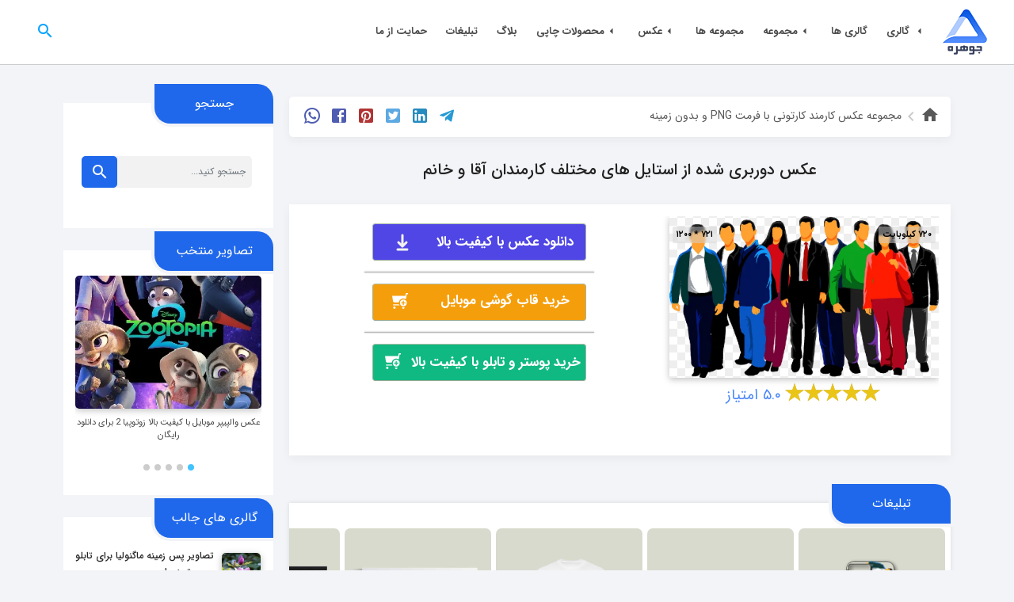

--- FILE ---
content_type: text/html
request_url: https://www.jowhareh.com/photo/%D8%B9%DA%A9%D8%B3-%D8%AF%D9%88%D8%B1%D8%A8%D8%B1%DB%8C-%D8%B4%D8%AF%D9%87-%D8%A7%D8%B2-%D8%A7%D8%B3%D8%AA%D8%A7%DB%8C%D9%84-%D9%87%D8%A7%DB%8C-%D9%85%D8%AE%D8%AA%D9%84%D9%81-%DA%A9%D8%A7%D8%B1%D9%85%D9%86%D8%AF%D8%A7%D9%86-%D8%A2%D9%82%D8%A7-%D9%88-%D8%AE%D8%A7%D9%86%D9%85
body_size: 39354
content:
<!DOCTYPE html>
<html lang="fa" xmlns="http://www.w3.org/1999/xhtml">

<head>
    <meta http-equiv="Content-Type" content="text/html; charset=utf-8"/>
    <meta http-equiv="X-UA-Compatible" content="IE=edge"/>
    <meta name="viewport" content="width=device-width, initial-scale=1"/>
    <title>عکس دوربری شده از استایل های مختلف کارمندان آقا و خانم</title>
    <meta name="description" content="ارتباط موثر برای همکاری، حل مسئله و انتقال ایده ها ضروری است. آن دسته از کارمندان که می توانند افکار خود را به وضوح بیان کنند، فعالانه گوش دهند و به طور حرفه ای خود را بیان کنند، به طور مثبت به محل کار کمک می کنند. وب سایت جوهره به شما پیشنهاد می‌کند عکس دوربری شده از استایل های مختلف کارمندان آقا و خانم را دانلود کنید."/>
    <meta name="keywords" content="[کارمند, درآمد کارمند, روز کارمند, شغل کارمند, کارمند انیمیشنی, کارمند خصوصی, کارمند اداره, کارمند دولتی, کارمند نقاشی, کارمند کارتونی]"/>
    <meta name="language" content="fa_IR"/>
    <meta name="geo.region" content="IR"/>
    <link rel="shortlink" href="https://www.jowhareh.com/photo/عکس-دوربری-شده-از-استایل-های-مختلف-کارمندان-آقا-و-خانم"/>
    <link rel="canonical" href="https://www.jowhareh.com/photo/عکس-دوربری-شده-از-استایل-های-مختلف-کارمندان-آقا-و-خانم" />
    <meta property="og:url" content="https://www.jowhareh.com/photo/عکس-دوربری-شده-از-استایل-های-مختلف-کارمندان-آقا-و-خانم"/>
    <meta property="og:locale" content="fa_IR"/>
    <meta property="og:type" content="article"/>
    <meta property="og:title" content="عکس دوربری شده از استایل های مختلف کارمندان آقا و خانم"/>
    <meta property="og:description" content="ارتباط موثر برای همکاری، حل مسئله و انتقال ایده ها ضروری است. آن دسته از کارمندان که می توانند افکار خود را به وضوح بیان کنند، فعالانه گوش دهند و به طور حرفه ای خود را بیان کنند، به طور مثبت به محل کار کمک می کنند. وب سایت جوهره به شما پیشنهاد می‌کند عکس دوربری شده از استایل های مختلف کارمندان آقا و خانم را دانلود کنید."/>
    <meta property="og:site_name" content="جوهره"/>
    <meta property="og:image" content="https://www.jowhareh.com/images/Jowhareh/galleries_8/large_e0d9104a-523b-4229-9f51-72ab5451fdf1.webp"/>
    <meta property="og:image:secure_url" content="https://www.jowhareh.com/images/Jowhareh/galleries_8/large_e0d9104a-523b-4229-9f51-72ab5451fdf1.webp"/>
    <meta name="thumbnail" itemprop="thumbnailUrl" content="https://www.jowhareh.com/images/Jowhareh/galleries_8/large_e0d9104a-523b-4229-9f51-72ab5451fdf1.webp" />
    <meta property="og:image:width" content="1200" />
    <meta property="og:image:height" content="721" />
    <meta property="og:update_time" content="Mon Feb 19 20:58:57 IRST 2024" />
    <meta property="article:author" content="@Jowhareh"/>
    <!--    <meta property="article:section" th:content="${gallery.galleryCategory.title}">-->
    <meta property="article:tag" content="کارمند" /><meta property="article:tag" content="درآمد کارمند" /><meta property="article:tag" content="روز کارمند" /><meta property="article:tag" content="شغل کارمند" /><meta property="article:tag" content="کارمند انیمیشنی" /><meta property="article:tag" content="کارمند خصوصی" /><meta property="article:tag" content="کارمند اداره" /><meta property="article:tag" content="کارمند دولتی" /><meta property="article:tag" content="کارمند نقاشی" /><meta property="article:tag" content="کارمند کارتونی" />
    <meta property="article:published_time" content="Mon Feb 19 20:58:57 IRST 2024"/>
    <meta property="article:modified_time" content="Mon Feb 19 20:58:57 IRST 2024"/>
    <meta name="theme-color" content="#5381da"/>
    <link rel="sitemap" href="/sitemap.xml"/>
    <meta name="twitter:card" content="summary_large_image"/>
    <meta name="twitter:description" content="ارتباط موثر برای همکاری، حل مسئله و انتقال ایده ها ضروری است. آن دسته از کارمندان که می توانند افکار خود را به وضوح بیان کنند، فعالانه گوش دهند و به طور حرفه ای خود را بیان کنند، به طور مثبت به محل کار کمک می کنند. وب سایت جوهره به شما پیشنهاد می‌کند عکس دوربری شده از استایل های مختلف کارمندان آقا و خانم را دانلود کنید."/>
    <meta name="twitter:url" content="https://www.jowhareh.com/photo/عکس-دوربری-شده-از-استایل-های-مختلف-کارمندان-آقا-و-خانم"/>
    <meta name="twitter:player" content="@Jowhareh"/>
    <meta name="twitter:title" content="عکس دوربری شده از استایل های مختلف کارمندان آقا و خانم"/>
    <meta name="twitter:image" content="https://www.jowhareh.com/images/Jowhareh/galleries_8/large_e0d9104a-523b-4229-9f51-72ab5451fdf1.webp"/>
    <meta name="twitter:image:alt" content="عکس دوربری شده از استایل های مختلف کارمندان آقا و خانم"/>
    <meta name="twitter:site" content="@Jowhareh"/>
    <meta name="twitter:label1" content="نوشته‌شده بدست"/>
    <meta name="twitter:data1" content="غزل توکلی"/>
    <meta name="twitter: creator" content="@Jowhareh"/>
    <meta itemprop="name" content="عکس دوربری شده از استایل های مختلف کارمندان آقا و خانم"/>
    <meta itemprop="description" content="ارتباط موثر برای همکاری، حل مسئله و انتقال ایده ها ضروری است. آن دسته از کارمندان که می توانند افکار خود را به وضوح بیان کنند، فعالانه گوش دهند و به طور حرفه ای خود را بیان کنند، به طور مثبت به محل کار کمک می کنند. وب سایت جوهره به شما پیشنهاد می‌کند عکس دوربری شده از استایل های مختلف کارمندان آقا و خانم را دانلود کنید."/>
    <meta itemprop="image" content="https://www.jowhareh.com/images/Jowhareh/galleries_8/large_e0d9104a-523b-4229-9f51-72ab5451fdf1.webp"/>
    <meta name="mobile-web-app-capable" content="yes"/>
    <meta name="robots" content="index, follow, max-image-preview:large, max-snippet:-1" />
    <meta name="rating" content="General"/>
    <meta name="copyright" content="© 2024 jowhareh.com All rights reserved"/>
    <meta name="expires" content="never"/>
    <meta name="HandheldFriendly" content="true"/>
    <meta name="MobileOptimized" content="320"/>
    <script>
        !function(e,t,n){e.yektanetAnalyticsObject=n,e[n]=e[n]||function(){e[n].q.push(arguments)},e[n].q=e[n].q||[];var a=t.getElementsByTagName("head")[0],r=new Date,c="https://cdn.yektanet.com/superscript/1u1yIJXX/native-jowhareh.com-20279/yn_pub.js?v="+r.getFullYear().toString()+"0"+r.getMonth()+"0"+r.getDate()+"0"+r.getHours(),s=t.createElement("link");s.rel="preload",s.as="script",s.href=c,a.appendChild(s);var l=t.createElement("script");l.async=!0,l.src=c,a.appendChild(l)}(window,document,"yektanet");
    </script>
    <script type="text/javascript">
        (function (){
            const headmediaad = document.getElementsByTagName("head")[0];
            const scriptmediaad = document.createElement("script");
            scriptmediaad.type = "text/javascript";
            scriptmediaad.async = true;
            scriptmediaad.src = "https://s1.mediaad.org/serve/jowhareh.com/loader.js";
            headmediaad.appendChild(scriptmediaad);
        })();
    </script>
    <script type="text/javascript"> (function () { var now = new Date(); var head = document.getElementsByTagName('head')[0]; var script = document.createElement('script'); script.async = true; var script_address = 'https://native-ad-placement-cdn.yektanet.com/static/video_scripts/video-496e05e1aea0a9c4655800e8a7b9ea28.js'; script.charset= "utf-8"; script.src = script_address + '?v=' + now.getFullYear().toString() + '0' + now.getMonth() + '0' + now.getDate() + '0' + now.getHours(); head.appendChild(script); })(); </script>
    <script>
        !function(e,t,n){e.yektanetAnalyticsObject=n,e[n]=e[n]||function(){e[n].q.push(arguments)},e[n].q=e[n].q||[];var a=t.getElementsByTagName("head")[0],r=new Date,c="https://cdn.yektanet.com/superscript/1u1yIJXX/native-jowhareh.com-20279/yn_pub.js?v="+r.getFullYear().toString()+"0"+r.getMonth()+"0"+r.getDate()+"0"+r.getHours(),s=t.createElement("link");s.rel="preload",s.as="script",s.href=c,a.appendChild(s);var l=t.createElement("script");l.async=!0,l.src=c,a.appendChild(l)}(window,document,"yektanet");
    </script>
    <link rel="preload" href="/assets/fonts/IRANSans5_5/woff2/IRANSansWeb_Bold.woff2" as="font" type="font/woff2"
          crossorigin>
    <link rel="preload" href="/assets/fonts/IRANSans5_5/woff2/IRANSansWeb_Medium.woff2" as="font" type="font/woff2"
          crossorigin>
    <link rel="preload" href="/assets/fonts/IRANSans5_5/woff2/IRANSansWeb_Light.woff2" as="font" type="font/woff2"
          crossorigin>
    <link rel="preload" href="/assets/fonts/IRANSans5_5/woff2/IRANSansWeb_UltraLight.woff2" as="font" type="font/woff2"
          crossorigin>
    <link rel="preload" href="/assets/fonts/materialdesignicons-webfont.woff2?v=3.7.95" as="font" type="font/woff2"
          crossorigin>
    <link rel="preload" href="/assets/fonts/IRANSans5_5/woff2/IRANSansWeb.woff2" as="font" type="font/woff2"
          crossorigin>
    <link rel="manifest" href="/manifest.json"/>
    <link href="https://www.jowhareh.com/opensearch.osdx" rel="search" title="جستجو در جوهره"
          type="application/opensearchdescription+xml">
    <meta name="apple-mobile-web-app-capable" content="yes"/>
    <link rel="apple-touch-icon" href="https://www.jowhareh.com/assets/images/faviconsearch.png"/>
    <link href="https://www.jowhareh.com/assets/images/iphone5_splash.png"
          media="(device-width: 320px) and (device-height: 568px) and (-webkit-device-pixel-ratio: 2)"
          rel="apple-touch-startup-image"/>
    <link href="https://www.jowhareh.com/assets/images/iphone6_splash.png"
          media="(device-width: 375px) and (device-height: 667px) and (-webkit-device-pixel-ratio: 2)"
          rel="apple-touch-startup-image"/>
    <link href="https://www.jowhareh.com/assets/images/iphoneplus_splash.png"
          media="(device-width: 621px) and (device-height: 1104px) and (-webkit-device-pixel-ratio: 3)"
          rel="apple-touch-startup-image"/>
    <link href="https://www.jowhareh.com/assets/images/iphonex_splash.png"
          media="(device-width: 375px) and (device-height: 812px) and (-webkit-device-pixel-ratio: 3)"
          rel="apple-touch-startup-image"/>
    <link href="https://www.jowhareh.com/assets/images/iphonexr_splash.png"
          media="(device-width: 414px) and (device-height: 896px) and (-webkit-device-pixel-ratio: 2)"
          rel="apple-touch-startup-image"/>
    <link href="https://www.jowhareh.com/assets/images/iphonexsmax_splash.png"
          media="(device-width: 414px) and (device-height: 896px) and (-webkit-device-pixel-ratio: 3)"
          rel="apple-touch-startup-image"/>
    <link href="https://www.jowhareh.com/assets/images/ipad_splash.png"
          media="(device-width: 768px) and (device-height: 1024px) and (-webkit-device-pixel-ratio: 2)"
          rel="apple-touch-startup-image"/>
    <link href="https://www.jowhareh.com/assets/images/ipadpro1_splash.png"
          media="(device-width: 834px) and (device-height: 1112px) and (-webkit-device-pixel-ratio: 2)"
          rel="apple-touch-startup-image"/>
    <link href="https://www.jowhareh.com/assets/images/ipadpro3_splash.png"
          media="(device-width: 834px) and (device-height: 1194px) and (-webkit-device-pixel-ratio: 2)"
          rel="apple-touch-startup-image"/>
    <link href="https://www.jowhareh.com/assets/images/ipadpro2_splash.png"
          media="(device-width: 1024px) and (device-height: 1366px) and (-webkit-device-pixel-ratio: 2)"
          rel="apple-touch-startup-image"/>
    <script type="application/ld+json">
        {
            "@context": "https://schema.org",
            "@type": "NewsArticle",
            "mainEntityOfPage": {
                "@type": "WebPage",
                "@id": "https://www.jowhareh.com/photo/عکس-دوربری-شده-از-استایل-های-مختلف-کارمندان-آقا-و-خانم"
            },
            "headline": "عکس دوربری شده از استایل های مختلف کارمندان آقا و خانم",
            "description": "ارتباط موثر برای همکاری، حل مسئله و انتقال ایده ها ضروری است. آن دسته از کارمندان که می توانند افکار خود را به وضوح بیان کنند، فعالانه گوش دهند و به طور حرفه ای خود را بیان کنند، به طور مثبت به محل کار کمک می کنند. وب سایت جوهره به شما پیشنهاد می‌کند عکس دوربری شده از استایل های مختلف کارمندان آقا و خانم را دانلود کنید.",
            "speakable": {
                "@type": "SpeakableSpecification",
                "xpath": [ "/html/head/title", "/html/head/meta[@name='description']/@content" ]
            },
            "articleBody": "ارتباط موثر برای همکاری، حل مسئله و انتقال ایده ها ضروری است. آن دسته از کارمندان که می توانند افکار خود را به وضوح بیان کنند، فعالانه گوش دهند و به طور حرفه ای خود را بیان کنند، به طور مثبت به محل کار کمک می کنند. وب سایت جوهره به شما پیشنهاد می‌کند عکس دوربری شده از استایل های مختلف کارمندان آقا و خانم را دانلود کنید.",
            "image": "https://www.jowhareh.com/images/Jowhareh/galleries_8/poster_e0d9104a-523b-4229-9f51-72ab5451fdf1.png",
            "thumbnailUrl": "https://www.jowhareh.com/images/Jowhareh/galleries_8/large_e0d9104a-523b-4229-9f51-72ab5451fdf1.webp",
            "url": "https://www.jowhareh.com/photo/عکس-دوربری-شده-از-استایل-های-مختلف-کارمندان-آقا-و-خانم",
            "name": "عکس دوربری شده از استایل های مختلف کارمندان آقا و خانم",
            "keywords": "[کارمند, درآمد کارمند, روز کارمند, شغل کارمند, کارمند انیمیشنی, کارمند خصوصی, کارمند اداره, کارمند دولتی, کارمند نقاشی, کارمند کارتونی]",
            "creator": {
                "@type": "Person",
                "name": "غزل توکلی"
            },
            "author": {
                "@type": "Person",
                "name": "غزل توکلی"
            },
            "publisher": {
                "@type": "Organization",
                "name": "جوهره",
                "alternateName": "jowhareh",
                "logo": {
                    "@type": "ImageObject",
                    "url": "https://www.jowhareh.com/assets/images/logo.png",
                    "width": "740",
                    "height": "345"
                }
            },
            "datePublished": "Mon Feb 19 20:58:57 IRST 2024",
            "dateModified": "Mon Feb 19 20:58:57 IRST 2024",
            "inLanguage": "fa-IR"
        }
    </script>
    <script type="application/ld+json">
        {
            "@context": "https://schema.org",
            "@type": "ImageObject",
            "author": { "@type": "Person", "name": "غزل توکلی" } ,
            "mainEntityOfPage": "https://www.jowhareh.com/photo/عکس-دوربری-شده-از-استایل-های-مختلف-کارمندان-آقا-و-خانم",
            "contentUrl": "https://www.jowhareh.com/images/Jowhareh/galleries_8/poster_e0d9104a-523b-4229-9f51-72ab5451fdf1.png",
            "thumbnailUrl": "https://www.jowhareh.com/images/Jowhareh/galleries_8/large_e0d9104a-523b-4229-9f51-72ab5451fdf1.webp",
            "datePublished": "Mon Feb 19 20:58:57 IRST 2024",
            "description": "ارتباط موثر برای همکاری، حل مسئله و انتقال ایده ها ضروری است. آن دسته از کارمندان که می توانند افکار خود را به وضوح بیان کنند، فعالانه گوش دهند و به طور حرفه ای خود را بیان کنند، به طور مثبت به محل کار کمک می کنند. وب سایت جوهره به شما پیشنهاد می‌کند عکس دوربری شده از استایل های مختلف کارمندان آقا و خانم را دانلود کنید.",
            "name": "عکس دوربری شده از استایل های مختلف کارمندان آقا و خانم",
            "caption": "عکس دوربری شده از استایل های مختلف کارمندان آقا و خانم",
            "sameAs": [
                "https://www.instagram.com/jowhareh_com",
                "https://www.facebook.com/Jowhareh",
                "https://twitter.com/Jowhareh_com",
                "https://www.pinterest.com/Jowharehofficial",
                "https://www.linkedin.com/company/jowhareh"
            ]
        }
    </script>
    <script type="application/ld+json">
        {
            "@context": "http://schema.org",
            "@type": "BreadcrumbList",
            "itemListElement": [
                {
                    "@type": "ListItem",
                    "position": 1,
                    "item": {
                        "@id": "https://www.jowhareh.com",
                        "name": "خانه"
                    }
                },
                {
                    "@type": "ListItem",
                    "position": 2,
                    "item": {
                        "@id": "https://www.jowhareh.com/photo/عکس-دوربری-شده-از-استایل-های-مختلف-کارمندان-آقا-و-خانم",
                        "name": "عکس دوربری شده از استایل های مختلف کارمندان آقا و خانم"
                    }
                }
            ]
        }
    </script>
    <script type="application/ld+json">
        {
            "@context": "https://schema.org/",
            "@type": "CreativeWorkSeries",
            "name": "عکس دوربری شده از استایل های مختلف کارمندان آقا و خانم",
            "aggregateRating": {
                "@type": "AggregateRating",
                "ratingValue": "5",
                "bestRating": "5",
                "ratingCount": "1"
            }
        }
    </script>
    <link rel="preload" href="/assets/css/bootstrap.min.css" as="style"
          onload="this.onload=null;this.rel='stylesheet'">
    <noscript>
        <link rel="stylesheet" href="/assets/css/bootstrap.min.css">
    </noscript>
    <link rel="preload" href="/assets/css/theme.css" as="style" onload="this.onload=null;this.rel='stylesheet'">
    <noscript>
        <link rel="stylesheet" href="/assets/css/theme.css">
    </noscript>
    <link rel="preload" href="/assets/css/main.css" as="style" onload="this.onload=null;this.rel='stylesheet'">
    <noscript>
        <link rel="stylesheet" href="/assets/css/main.css">
    </noscript>
    <link rel="stylesheet" type="text/css" href="/assets/css/bootstrap.min.css">
    <link rel="stylesheet" type="text/css" href="/assets/css/materialdesignicons.min.css">
    <link rel="stylesheet" type="text/css" href="/assets/css/theme.css">
    <link rel="stylesheet" type="text/css" href="/assets/css/main.css">
    <link href="https://fonts.googleapis.com/icon?family=Material+Icons" rel="stylesheet"/>

    <link rel="shortcut icon" href="/assets/images/favicon.ico" type="image/x-icon"/>
    <link rel="icon" type="image/png" href="/assets/images/favicon.png">
    <link rel="preconnect" href="https://www.googletagmanager.com/gtag/js?id=G-RW4LRDQ3YD">
    <link rel="dns-prefetch" href="https://www.googletagmanager.com/gtag/js?id=G-RW4LRDQ3YD">
    <meta name="google-site-verification" content="4WC-2K9iCjyfpaf8T_90uZcxxw_nxut6Q6fydi2cbZo" />
    <!-- Google tag (gtag.js) -->
    <script async src="https://www.googletagmanager.com/gtag/js?id=G-RW4LRDQ3YD"></script>
    <script>
        window.dataLayer = window.dataLayer || [];
        function gtag(){dataLayer.push(arguments);}
        gtag('js', new Date());
        gtag('config', 'G-RW4LRDQ3YD');
    </script>
    <script type="text/javascript">
        (function(c,l,a,r,i,t,y){
            c[a]=c[a]||function(){(c[a].q=c[a].q||[]).push(arguments)};
            t=l.createElement(r);t.async=1;t.src="https://www.clarity.ms/tag/"+i;
            y=l.getElementsByTagName(r)[0];y.parentNode.insertBefore(t,y);
        })(window, document, "clarity", "script", "9on50ump00");
    </script>
</head>
<body onload="createCaptcha()">
<div id="mediaad-xyWDa"></div>
<div class="yn-bnr stick-top" id="ynpos-14582"></div>
<div class="yn-bnr" id="ynpos-14281"></div>
<button onclick="topFunction()" class="hidden-mobile" id="myBtn" title="روبه بالا"><i class="mdi mdi-arrow-up-bold"></i></button>
<div class="main_wrapper">
    <div><nav>
        <div class="main_header">
            <div class="logo">
                <a href="https://www.jowhareh.com" title="جوهره | مرجع دانلود عکس">
                    <img loading="lazy" decoding="async"  srcSet="/assets/images/logo.png" src="/assets/images/logo.png" width="64vw" height="64vw"  class="img-fluid" alt="لوگو سایت جوهره">
                </a>
                <div class="menu_toggle">
                    <span>
                        <i class="fa fa-bars" aria-hidden="true"></i>
                    </span>
                </div>
            </div>
            <div class="main_menu s2">
                <div class="main_menu_innerdiv" role="navigation" itemscope itemtype="http://schema.org/SiteNavigationElement">
                    <ul>
                        <li>
                            <a href="#"> <i class="mdi mdi-18px mdi-menu-left"></i> گالری</a>
                            <ul class="sub-menu">
                                <li itemprop="name">
                                    <a itemprop="url" href="/galleries/افراد-مشهور" title="افراد مشهور">افراد مشهور</a>
                                </li>
                                <li itemprop="name">
                                    <a itemprop="url" href="/galleries/ورزش" title="ورزش">ورزش</a>
                                </li>
                                <li itemprop="name">
                                    <a itemprop="url" href="/galleries/معماری-ساختمان" title="معماری و ساختمان">معماری و ساختمان</a>
                                </li>
                                <li itemprop="name">
                                    <a itemprop="url" href="/galleries/پس-زمینه-بافت" title="پس زمینه و بافت">پس زمینه و بافت</a>
                                </li>
                                <li itemprop="name">
                                    <a itemprop="url" href="/galleries/زیبایی-مد" title="زیبایی و دنیای مد">زیبایی و دنیای مد</a>
                                </li>
                                <li itemprop="name">
                                    <a itemprop="url" href="/galleries/طبیعت-مناظر" title="طبیعت و مناظر">طبیعت و مناظر</a>
                                </li>
                                <li itemprop="name">
                                    <a itemprop="url" href="/galleries/حیوانات" title="حیوانات">حیوانات</a>
                                </li>
                                <li itemprop="name">
                                    <a itemprop="url" href="/galleries/خودرو" title="خودرو ">خودرو </a>
                                </li>
                                <li itemprop="name">
                                    <a itemprop="url" href="/galleries/احساسات" title="احساسات">احساسات</a>
                                </li>
                                <li itemprop="name">
                                    <a itemprop="url" href="/galleries/غذا-نوشیدنی" title="غذا و نوشیدنی">غذا و نوشیدنی</a>
                                </li>
                                <li itemprop="name">
                                    <a itemprop="url" href="/galleries/علم-فناوری" title="علم و فناوری">علم و فناوری</a>
                                </li>
                                <li itemprop="name">
                                    <a itemprop="url" href="/galleries/مختلف" title="مختلف">مختلف</a>
                                </li>
                                <li itemprop="name">
                                    <a itemprop="url" href="/galleries/3D" title="سه بعدی و 3D">سه بعدی و 3D</a>
                                </li>
                            </ul>
                        </li>
                        <li itemprop="name"><a itemprop="url" target="_blank" title="گالری ها" href="/galleries/archive">گالری ها</a></li>
                        <li>
                            <a href="#"><i class="mdi mdi-18px mdi-menu-left"></i>مجموعه</a>
                            <ul class="sub-menu">
                                <li itemprop="name">
                                    <a itemprop="url" href="/collections/افراد-مشهور" title="افراد مشهور">افراد مشهور</a>
                                </li>
                                <li itemprop="name">
                                    <a itemprop="url" href="/collections/ورزش" title="ورزش">ورزش</a>
                                </li>
                                <li itemprop="name">
                                    <a itemprop="url" href="/collections/معماری-ساختمان" title="معماری و ساختمان">معماری و ساختمان</a>
                                </li>
                                <li itemprop="name">
                                    <a itemprop="url" href="/collections/پس-زمینه-بافت" title="پس زمینه و بافت">پس زمینه و بافت</a>
                                </li>
                                <li itemprop="name">
                                    <a itemprop="url" href="/collections/زیبایی-مد" title="زیبایی و دنیای مد">زیبایی و دنیای مد</a>
                                </li>
                                <li itemprop="name">
                                    <a itemprop="url" href="/collections/طبیعت-مناظر" title="طبیعت و مناظر">طبیعت و مناظر</a>
                                </li>
                                <li itemprop="name">
                                    <a itemprop="url" href="/collections/حیوانات" title="حیوانات">حیوانات</a>
                                </li>
                                <li itemprop="name">
                                    <a itemprop="url" href="/collections/خودرو" title="خودرو ">خودرو </a>
                                </li>
                                <li itemprop="name">
                                    <a itemprop="url" href="/collections/احساسات" title="احساسات">احساسات</a>
                                </li>
                                <li itemprop="name">
                                    <a itemprop="url" href="/collections/غذا-نوشیدنی" title="غذا و نوشیدنی">غذا و نوشیدنی</a>
                                </li>
                                <li itemprop="name">
                                    <a itemprop="url" href="/collections/علم-فناوری" title="علم و فناوری">علم و فناوری</a>
                                </li>
                                <li itemprop="name">
                                    <a itemprop="url" href="/collections/مختلف" title="مختلف">مختلف</a>
                                </li>
                                <li itemprop="name">
                                    <a itemprop="url" href="/collections/3D" title="سه بعدی و 3D">سه بعدی و 3D</a>
                                </li>
                            </ul>
                        </li>
                        <li itemprop="name"><a itemprop="url" target="_blank" title="مجموعه ها" href="/collections/archive">مجموعه ها</a></li>
                        <li>
                            <a href="#"><i class="mdi mdi-18px mdi-menu-left"></i>عکس</a>
                            <ul class="sub-menu">
                                <li itemprop="name">
                                    <a itemprop="url" href="https://www.jowhareh.com/search?searchQuery=%DA%AF%D9%88%D8%B4%DB%8C" title="تصویر زمینه گوشی">تصویر زمینه گوشی</a>
                                </li>
                                <li itemprop="name">
                                    <a itemprop="url" href="https://www.jowhareh.com/search?searchQuery=%D8%AF%D8%B3%DA%A9%D8%AA%D8%A7%D9%BE%20%DA%A9%D8%A7%D9%85%D9%BE%DB%8C%D9%88%D8%AA%D8%B1" title="تصویر زمینه کامپیوتر">تصویر زمینه کامپیوتر</a>
                                </li>
                                <li itemprop="name">
                                    <a itemprop="url" href="https://www.jowhareh.com/search?searchQuery=%D8%A2%DB%8C%D9%81%D9%88%D9%86" title="تصویر زمینه آیفون">تصویر زمینه آیفون</a>
                                </li>
                                <li itemprop="name">
                                    <a itemprop="url" href="https://www.jowhareh.com/search?searchQuery=%DA%AF%D9%88%D8%B4%DB%8C%20%D8%B3%D8%A7%D9%85%D8%B3%D9%88%D9%86%DA%AF" title="تصویر زمینه سامسونگ">تصویر زمینه سامسونگ</a>
                                </li>
                                <li itemprop="name">
                                    <a itemprop="url" href="https://www.jowhareh.com/search?searchQuery=%D9%BE%D8%B1%D9%88%D9%81%D8%A7%DB%8C%D9%84%20%D8%AF%D8%AE%D8%AA%D8%B1" title="پروفایل دخترانه">پروفایل دخترانه</a>
                                </li>
                                <li itemprop="name">
                                    <a itemprop="url" href="https://www.jowhareh.com/search?searchQuery=%D9%BE%D8%B1%D9%88%D9%81%D8%A7%DB%8C%D9%84%20%D9%BE%D8%B3%D8%B1" title="پروفایل پسرانه">پروفایل پسرانه</a>
                                </li>
                                <li itemprop="name">
                                    <a itemprop="url" href="https://www.jowhareh.com/search?searchQuery=%D8%B9%D8%A7%D8%B4%D9%82%D8%A7%D9%86%D9%87" title="عاشقانه">عاشقانه</a>
                                </li>
                                <li itemprop="name">
                                    <a itemprop="url" href="https://www.jowhareh.com/search?searchQuery=%D9%88%D8%A7%D9%84%D9%BE%DB%8C%D9%BE%D8%B1" title="والپیپر">والپیپر</a>
                                </li>
                                <li itemprop="name">
                                    <a itemprop="url" href="https://www.jowhareh.com/search?searchQuery=%D8%A7%D8%B3%D8%AA%D9%88%DA%A9" title="عکس استوک">عکس استوک</a>
                                </li>
                                <li itemprop="name">
                                    <a itemprop="url" href="https://www.jowhareh.com/search?searchQuery=%D8%AA%D8%B5%D9%88%DB%8C%D8%B1%20%D8%B2%D9%85%DB%8C%D9%86%D9%87" title="تصویر زمینه">تصویر زمینه</a>
                                </li>
                                <li itemprop="name">
                                    <a itemprop="url" href="https://www.jowhareh.com/search?searchQuery=%D8%BA%D9%85%DA%AF%DB%8C%D9%86" title="غمگین">غمگین</a>
                                </li>
                                <li itemprop="name">
                                    <a itemprop="url" href="https://www.jowhareh.com/photos/archive" title="عکس با کیفیت بالا و رایگان"> عکس با کیفیت بالا و رایگان</a>
                                </li>
                            </ul>
                        </li>
                        <li>
                            <a href="#"><i class="mdi mdi-18px mdi-menu-left"></i>محصولات چاپی</a>
                            <ul class="sub-menu">
                                <li itemprop="name">
                                    <a itemprop="url" title="سفارش تابلو - خرید تابلو - چاپ تابلو" href="https://www.jowhareh.com/search?searchQuery=%D8%AA%D8%A7%D8%A8%D9%84%D9%88%20%D9%BE%D9%88%D8%B3%D8%AA%D8%B1">تابلو</a>
                                </li>
                                <li itemprop="name">
                                    <a itemprop="url" title="سفارش پوستر - خرید پوستر - چاپ پوستر" href="https://www.jowhareh.com/search?searchQuery=%D9%BE%D9%88%D8%B3%D8%AA%D8%B1%20%D8%AA%D8%A7%D8%A8%D9%84%D9%88">پوستر</a>
                                </li>
                                <li itemprop="name">
                                    <a itemprop="url" title="سفارش تابلو شاسی - خرید تابلو شاسی - چاپ تابلو شاسی" href="https://www.jowhareh.com/search?searchQuery=%D8%AA%D8%A7%D8%A8%D9%84%D9%88%20%D9%BE%D9%88%D8%B3%D8%AA%D8%B1">تابلو شاسی</a>
                                </li>
                                <li itemprop="name">
                                    <a itemprop="url" title="سفارش تابلو دیواری - خرید تابلو دیواری - چاپ تابلو دیواری" href="https://www.jowhareh.com/search?searchQuery=%D8%AA%D8%A7%D8%A8%D9%84%D9%88%20%D9%BE%D9%88%D8%B3%D8%AA%D8%B1">تابلو دیواری</a>
                                </li>
                                <li itemprop="name">
                                    <a itemprop="url" title="سفارش تابلو دکوراتیو - خرید تابلو دکوراتیو - چاپ تابلو دکوراتیو" href="https://www.jowhareh.com/search?searchQuery=%D8%AA%D8%A7%D8%A8%D9%84%D9%88%20%D9%BE%D9%88%D8%B3%D8%AA%D8%B1">تابلو دکوراتیو</a>
                                </li>
                                <li itemprop="name">
                                    <a itemprop="url" title="سفارش پوستر دیواری - خرید پوستر دیواری - چاپ پوستر دیواری" href="https://www.jowhareh.com/search?searchQuery=%D8%AA%D8%A7%D8%A8%D9%84%D9%88%20%D9%BE%D9%88%D8%B3%D8%AA%D8%B1">پوستر دیواری</a>
                                </li>
                                <li itemprop="name">
                                    <a itemprop="url" title="سفارش تخته شاسی - خرید تخته شاسی - چاپ تخته شاسی" href="https://www.jowhareh.com/search?searchQuery=%D8%AA%D8%A7%D8%A8%D9%84%D9%88%20%D9%BE%D9%88%D8%B3%D8%AA%D8%B1">تخته شاسی</a>
                                </li>
                                <li itemprop="name">
                                    <a itemprop="url" title="سفارش عکس مگنتی - خرید عکس مگنتی - چاپ عکس مگنتی" href="https://www.jowhareh.com/search?searchQuery=%D8%B9%DA%A9%D8%B3">عکس مگنتی</a>
                                </li>
                            </ul>
                        </li>

                        <li itemprop="name"><a itemprop="url" target="_blank" title="وبلاگ" href="/blog">بلاگ</a></li>
                        <li itemprop="name"><a itemprop="url" target="_blank" title="تبلیغات در جوهره" href="/advertising">تبلیغات</a></li>
                        <li itemprop="name"><a itemprop="url" target="_blank" title="حمایت از ما" href="https://reymit.ir/jowhareh">حمایت از ما</a></li>
                    </ul>
                </div>
            </div>
            <div class="blog_top_search">
                <ul>
<!--                    <li class="d-none d-sm-inline-block">-->
<!--                        <div class="main_menu langs">-->
<!--                            <div class="main_menu_innerdiv">-->
<!--                                <ul>-->
<!--                                    <li><a title="زبان فارسی" href="#"><img src="/assets/images/flag-fa.png">فارسی</a>-->
<!--                                        <ul class="sub-menu">-->
<!--                                            <li><a title="زبان فارسی" href="#"><img src="/assets/images/flag-fa.png">فارسی</a></li>-->
<!--                                            <li><a title="زبان انگلیسی" href="#"><img src="/assets/images/flag-en.png">انگلیسی</a></li>-->
<!--                                        </ul>-->
<!--                                    </li>-->
<!--                                </ul>-->
<!--                            </div>-->
<!--                        </div>-->
<!--                    </li>-->
<!--                    <li class="d-none d-sm-inline-block">-->
<!--                        <div class="main_menu langs">-->
<!--                            <div class="main_menu_innerdiv">-->
<!--                                <ul>-->
<!--                                    <li><a title="تم روشن" href="#" class="lh-35">-->
<!--                                        <i class="mdi mdi-18px mdi-weather-sunny"></i>-->
<!--                                    </a>-->
<!--                                        <ul class="sub-menu">-->
<!--                                            <li>-->
<!--                                                <a title="تم روشن" href="#" class="lh-35">-->
<!--                                                    <i class="mdi mdi-18px mdi-weather-sunny"></i>-->
<!--                                                </a>-->
<!--                                            </li>-->
<!--                                            <li>-->
<!--                                                <a title="تم تاریک" href="#" class="lh-35">-->
<!--                                                    <i class="mdi mdi-18px mdi-weather-night"></i>-->
<!--                                                </a>-->
<!--                                            </li>-->
<!--                                        </ul>-->
<!--                                    </li>-->
<!--                                </ul>-->
<!--                            </div>-->
<!--                        </div>-->
<!--                    </li>-->
                    <li class="search">
                        <a title="جستجو در سایت" onclick="opensearchmodal()" href="javascript:;"><i class="mdi mdi-24px mdi-magnify"></i></a>
                        <div id="searchmodal" class="blog_search_popup">
                            <a href="#" onclick="closesearchmodal()" class="search_close"></a>
                            <form class="form-inline">
                                <h3>کلمه مورد نظر خود را وارد کنید</h3>
                                <div class="blog_form_group">
                                    <input id="txtsearchmenu"  onkeypress="return istextandnumber(event)" type="text" class="form-control" placeholder="دنبال چه عکسی می گردید ...">
                                    <button id="btnsearchmenu" type="button" class="blog_header_search">جستجو</button>
                                </div>
                            </form>
                        </div>
                    </li>
                </ul>
            </div>
        </div>
    </nav></div>
    <section id="mainbody" class="main_wrapper toppadder20 bottompadder60">
        <div class="container margintop20px">
            <div class="row">
                <article class="col-sm-12 col-md-9 px-10">
                    <div class="wrapper_box breadcrumb">
                        <ul class="breadcrumb_path">
                            <li class="fontsize-mobile hidden-mobile">
                                <a title="جوهره | گالری تخصصی عکس" href="https://www.jowhareh.com/">
                                    <i class="mdi mdi-home marginleft-mobile"></i>
                                </a>
                            </li>
                            <li class="fontsize-mobile">
                                <div class="h1phototitle alignright">
                                    <a href="/gallery/مجموعه-عکس-کارمند-کارتونی-با-فرمت-PNG-و-بدون-زمینه"
                                       title="مجموعه عکس کارمند کارتونی با فرمت PNG و بدون زمینه">مجموعه عکس کارمند کارتونی با فرمت PNG و بدون زمینه</a>
                                </div>
                            </li>
                        </ul>
                        <div class="social-media-share hidden-mobile">
                            <a class="paddingsocialmediashare" title="اشتراک گذاری در تلگرام" target="_blank"
                               rel="nofollow noopener noreferrer"
                               href="https://telegram.me/share/url?url=https://www.jowhareh.com/photo/عکس-دوربری-شده-از-استایل-های-مختلف-کارمندان-آقا-و-خانم">
                                <i class="mdi mdi-telegram color_pacific_blue"></i>
                            </a>
                            <a class="paddingsocialmediashare" title="اشتراک گذاری در لینکدین" target="_blank"
                               rel="nofollow noopener noreferrer"
                               href="https://www.linkedin.com/shareArticle?mini=true&amp;url=https://www.jowhareh.com/photo/عکس-دوربری-شده-از-استایل-های-مختلف-کارمندان-آقا-و-خانم">
                                <i class="mdi mdi-linkedin-box color_cerulean"></i>
                            </a>
                            <a class="paddingsocialmediashare" title="اشتراک گذاری در توییتر" target="_blank"
                               rel="nofollow noopener noreferrer"
                               href="https://twitter.com/intent/tweet?url=https://www.jowhareh.com/photo/عکس-دوربری-شده-از-استایل-های-مختلف-کارمندان-آقا-و-خانم">
                                <i class="mdi mdi-twitter-box color_summer_sky"></i>
                            </a>
                            <a class="paddingsocialmediashare" title="اشتراک گذاری در پینترست" target="_blank"
                               rel="nofollow noopener noreferrer"
                               href="https://www.pinterest.com/pin/create/button?url=https://www.jowhareh.com/photo/عکس-دوربری-شده-از-استایل-های-مختلف-کارمندان-آقا-و-خانم&amp;media=https://www.jowhareh.com/images/Jowhareh/galleries_8/poster_e0d9104a-523b-4229-9f51-72ab5451fdf1.png&amp;description=ارتباط موثر برای همکاری، حل مسئله و انتقال ایده ها ضروری است. آن دسته از کارمندان که می توانند افکار خود را به وضوح بیان کنند، فعالانه گوش دهند و به طور حرفه ای خود را بیان کنند، به طور مثبت به محل کار کمک می کنند. وب سایت جوهره به شما پیشنهاد می‌کند عکس دوربری شده از استایل های مختلف کارمندان آقا و خانم را دانلود کنید.">
                                <i class="mdi mdi-pinterest-box color_venetian_red"></i>
                            </a>
                            <a class="paddingsocialmediashare" title="اشتراک گذاری در فیسبوک" target="_blank"
                               rel="nofollow noopener noreferrer"
                               href="https://www.facebook.com/sharer/sharer.php?u=https://www.jowhareh.com/photo/عکس-دوربری-شده-از-استایل-های-مختلف-کارمندان-آقا-و-خانم">
                                <i class="mdi mdi-facebook-box color_endeavour"></i>
                            </a>
                            <a class="paddingsocialmediashare" title="اشتراک گذاری در واتساپ" target="_blank"
                               rel="nofollow noopener noreferrer"
                               href="whatsapp://send?text=https://www.jowhareh.com/photo/عکس-دوربری-شده-از-استایل-های-مختلف-کارمندان-آقا-و-خانم">
                                <i class="mdi mdi-whatsapp color_endeavour"></i>
                            </a>

                        </div>
                    </div>
                    <div class="header_articles">
                        <h1 class="fontsize20px marginbottom30px">عکس دوربری شده از استایل های مختلف کارمندان آقا و خانم</h1>
                        <div id="mediaad-W2G4e"></div>
                        <div>
                            <div id="7aqv"></div>
                        </div>
                    </div>
                    <div class="post_box topheading_slider_nav topheading_style2 innerpages single_article margintop20px">
                        <div class="post_box_slider">
                            <div class="post_style2 wrapper_box wow fadeInUp warperstyle">
                                <div class="post_style2_img paddingleft20 photo-mobile">

                                    <!-- حالت‌های مختلف نمایش بر اساس عنوان و ابعاد تصویر -->
                                    

                                    <!-- اگر عنوان شامل "پوستر" یا "تابلو" نبود -->
                                    <div>
                                        <!-- نمایش یک عکس خالی یا جایگزین -->
                                        <div class="chessboard">
                                            <p class="p-image-container">
                                                <picture>
                                                    <img class="img-fluid aspectratiocusto" width="100%" height="100%" decoding="async" loading="lazy" src="https://www.jowhareh.com/images/Jowhareh/galleries_8/large_e0d9104a-523b-4229-9f51-72ab5451fdf1.webp" alt="عکس دوربری شده از استایل های مختلف کارمندان آقا و خانم" title="عکس دوربری شده از استایل های مختلف کارمندان آقا و خانم" >
                                                </picture>
                                            <div class="p-image-text p-top-right">
                                                <label >۷۲۱ * ۱۲۰۰</label>
                                            </div>
                                            <div class="p-image-text p-top-left">
                                                <label>۷۲۰</label>
                                                <label>کیلوبایت</label>

                                            </div>
                                            </p>
                                        </div>
                                    </div>


                                    <div class="star-rating">
                                        <div class="rateyo" style="margin-top: -10px;"></div>
                                        </br>
                                        <span class="star-rating-mgtop article_icon_style"> ۵.۰
                                        امتیاز</span>
                                    </div>
                                    <div class="alert alert-success alert-dismissible fade show" role="alert"
                                         id="ratesuccess" style="display: none">
                                        <strong>کاربر گرامی : </strong>امتیاز شما موفقیت آمیز ثبت شد .
                                        <button type="button" class="close" data-dismiss="alert" aria-label="Close">
                                            <span aria-hidden="true">&times;</span>
                                        </button>
                                    </div>
                                </div>
                                <div class="post_style2_content centerdownload">
<!--                                    <hr class="divider-line">-->
                                        <a onclick="showcard(); countdown()" class="buttondown">
                                            دانلود عکس با کیفیت بالا
                                            <svg xmlns="http://www.w3.org/2000/svg" class="marginbottom6px" fill="none" viewBox="0 0 24 24" height="24px" width="24px"><g stroke-width="0" id="SVGRepo_bgCarrier"></g><g stroke-linejoin="round" stroke-linecap="round" id="SVGRepo_tracerCarrier"></g><g id="SVGRepo_iconCarrier"> <g id="Interface / Download"> <path stroke-linejoin="round" stroke-linecap="round" stroke-width="3" stroke="#f1f1f1" d="M6 21H18M12 3V17M12 17L17 12M12 17L7 12" id="Vector"></path> </g> </g></svg>
                                        </a>
                                    <div class="card" id="modaldownload" style="display: none ; height: 0px">
                                        <div style="color: red;font-size: 17px;font-weight: bold;background: rgb(235, 237, 241)" id="timer" class="card-header aligncenter boxshadowtitlecard">
                                            لطفا منتظر بمانید ...
                                        </div>
                                        <div class="aligncenter">
                                            <div style="margin-top: 8px; margin-bottom: -10px;" id="loadingbardownload" class="spinner-border ml-auto" role="status" aria-hidden="true"></div>
                                        </div>
                                        <div class="card-body padding0px">
                                            <p class="card-text">
                                                <a onclick="downloadimage()" class="btn btn-danger" href="/images/Jowhareh/galleries_8/poster_e0d9104a-523b-4229-9f51-72ab5451fdf1.png" id="downloadlink" style="display: none;border-radius: 5px;" download="Jowhareh/galleries_8/poster_e0d9104a-523b-4229-9f51-72ab5451fdf1.png">
                                                    دانلود عکس
                                                </a>
                                            <div class="aligncenter margintop20px downloadsection">
                                                <!--                                            <div class="yn-bnr" id="ynpos-13855"></div>-->
<!--                                                <div id="pos-article-display-92433"></div>-->
<!--                                            <div class="download-promo-box centerdownload">-->
<!--                                                <h3>این عکس زیبا رو به دیوارت اضافه کن!</h3>-->
<!--                                                <p>چاپ فوری، تحویل سریع، کیفیت بالا!</p>-->
<!--                                                <hr class="divider-line">-->
<!--                                                <div class="print-options">-->
<!--                                                    <a th:title="|چاپ پوستر ${photoResponse.photo.title}|" target="_blank" rel="nofollow" th:href="@{|https://instachap.com/jowhare/index?utm_source=jowhareh&utm_campaign=jowhareh&utm_medium=web&imgsrc=${imageUrlPrefix + photoResponse.photo?.image.poster}&tmbsrc=${imageUrlPrefix + photoResponse.photo?.image.medium}&w=${photoResponse.photo.image.dimension.width}&h=${photoResponse.photo.image.dimension.height}&title=پوستر چاپی|}" class="buttonposter">-->
<!--                                                        خرید پوستر با کیفیت بالا-->
<!--                                                        <svg fill="white" height="20px" width="20px" version="1.1" id="Layer_1" xmlns="http://www.w3.org/2000/svg" xmlns:xlink="http://www.w3.org/1999/xlink"-->
<!--	 viewBox="0 0 455.297 455.297" xml:space="preserve">-->
<!--<g>-->
<!--	<circle cx="65.993" cy="417.586" r="35"/>-->
<!--	<path d="M30.993,322.586v30h182.879c-5.914-9.267-10.676-19.335-14.094-30H30.993z"/>-->
<!--	<path d="M323.059,183.727c-54.826,0-99.431,44.604-99.431,99.429s44.604,99.429,99.431,99.429-->
<!--		c54.825,0,99.429-44.604,99.429-99.429S377.884,183.727,323.059,183.727z M384.559,298.157h-46.5v46.5h-30v-46.5h-46.5v-30h46.5-->
<!--		v-46.5h30v46.5h46.5V298.157z"/>-->
<!--	<path d="M393.673,2.711l-12.294,75H0l25.888,158.454c2.833,17.282,19.479,31.422,36.992,31.422h131.688-->
<!--		c7.715-64.052,62.392-113.859,128.49-113.859c26.887,0,51.884,8.244,72.6,22.333l23.496-143.349h36.142v-30H393.673z"/>-->
<!--	<path d="M323.059,412.586c-12.147,0-23.907-1.686-35.062-4.829c-0.912,3.118-1.404,6.416-1.404,9.829c0,19.33,15.67,35,35,35-->
<!--		c19.33,0,35-15.67,35-35c0-3.145-0.421-6.19-1.2-9.089C345.054,411.166,334.219,412.586,323.059,412.586z"/>-->
<!--</g>-->
<!--</svg>-->
<!--                                                    </a>-->
<!--                                                    <hr class="divider-line">-->
<!--                                                    <a th:title="|چاپ تخت شاسی و تابلو شاسی ${photoResponse.photo.title}|" target="_blank" rel="nofollow" th:href="@{|https://instachap.com/jowhare/index?utm_source=jowhareh&utm_campaign=jowhareh&utm_medium=web&imgsrc=${imageUrlPrefix + photoResponse.photo?.image.poster}&tmbsrc=${imageUrlPrefix + photoResponse.photo?.image.medium}&w=${photoResponse.photo.image.dimension.width}&h=${photoResponse.photo.image.dimension.height}&title=تابلو و تابلو شاسی|}" class="buttonshasi">-->
<!--                                                        خرید تابلو دیواری یا تابلو شاسی-->
<!--                                                        <svg fill="white" height="20px" width="20px" version="1.1" id="Layer_1" xmlns="http://www.w3.org/2000/svg" xmlns:xlink="http://www.w3.org/1999/xlink"-->
<!--	 viewBox="0 0 455.297 455.297" xml:space="preserve">-->
<!--<g>-->
<!--	<circle cx="65.993" cy="417.586" r="35"/>-->
<!--	<path d="M30.993,322.586v30h182.879c-5.914-9.267-10.676-19.335-14.094-30H30.993z"/>-->
<!--	<path d="M323.059,183.727c-54.826,0-99.431,44.604-99.431,99.429s44.604,99.429,99.431,99.429-->
<!--		c54.825,0,99.429-44.604,99.429-99.429S377.884,183.727,323.059,183.727z M384.559,298.157h-46.5v46.5h-30v-46.5h-46.5v-30h46.5-->
<!--		v-46.5h30v46.5h46.5V298.157z"/>-->
<!--	<path d="M393.673,2.711l-12.294,75H0l25.888,158.454c2.833,17.282,19.479,31.422,36.992,31.422h131.688-->
<!--		c7.715-64.052,62.392-113.859,128.49-113.859c26.887,0,51.884,8.244,72.6,22.333l23.496-143.349h36.142v-30H393.673z"/>-->
<!--	<path d="M323.059,412.586c-12.147,0-23.907-1.686-35.062-4.829c-0.912,3.118-1.404,6.416-1.404,9.829c0,19.33,15.67,35,35,35-->
<!--		c19.33,0,35-15.67,35-35c0-3.145-0.421-6.19-1.2-9.089C345.054,411.166,334.219,412.586,323.059,412.586z"/>-->
<!--</g>-->
<!--</svg>-->
<!--                                                    </a>-->
<!--                                                    <hr class="divider-line">-->
<!--                                                    <a th:title="|چاپ عکس مگنتی ${photoResponse.photo.title}|" target="_blank" rel="nofollow" th:href="@{|https://instachap.com/jowhare/index?utm_source=jowhareh&utm_campaign=jowhareh&utm_medium=web&imgsrc=${imageUrlPrefix + photoResponse.photo?.image.poster}&tmbsrc=${imageUrlPrefix + photoResponse.photo?.image.medium}&w=${photoResponse.photo.image.dimension.width}&h=${photoResponse.photo.image.dimension.height}&title=عکس مگنتی|}" class="buttondown">-->
<!--                                                        عکس مگنتی برای یخچال-->
<!--                                                        <svg fill="white" height="20px" width="20px" version="1.1" id="Layer_1" xmlns="http://www.w3.org/2000/svg" xmlns:xlink="http://www.w3.org/1999/xlink"-->
<!--                                                             viewBox="0 0 455.297 455.297" xml:space="preserve">-->
<!--<g>-->
<!--	<circle cx="65.993" cy="417.586" r="35"/>-->
<!--    <path d="M30.993,322.586v30h182.879c-5.914-9.267-10.676-19.335-14.094-30H30.993z"/>-->
<!--    <path d="M323.059,183.727c-54.826,0-99.431,44.604-99.431,99.429s44.604,99.429,99.431,99.429-->
<!--		c54.825,0,99.429-44.604,99.429-99.429S377.884,183.727,323.059,183.727z M384.559,298.157h-46.5v46.5h-30v-46.5h-46.5v-30h46.5-->
<!--		v-46.5h30v46.5h46.5V298.157z"/>-->
<!--    <path d="M393.673,2.711l-12.294,75H0l25.888,158.454c2.833,17.282,19.479,31.422,36.992,31.422h131.688-->
<!--		c7.715-64.052,62.392-113.859,128.49-113.859c26.887,0,51.884,8.244,72.6,22.333l23.496-143.349h36.142v-30H393.673z"/>-->
<!--    <path d="M323.059,412.586c-12.147,0-23.907-1.686-35.062-4.829c-0.912,3.118-1.404,6.416-1.404,9.829c0,19.33,15.67,35,35,35-->
<!--		c19.33,0,35-15.67,35-35c0-3.145-0.421-6.19-1.2-9.089C345.054,411.166,334.219,412.586,323.059,412.586z"/>-->
<!--</g>-->
<!--</svg>-->
<!--                                                    </a>-->
<!--                                                    <hr class="divider-line">-->
<!--                                                </div>-->

<!--                                                <div class="trust-badges">-->
<!--                                                    <small>✓ جوهر ضد آب • ✓ ارسال سریع • ✓ گارانتی کیفیت</small>-->
<!--                                                </div>-->
<!--                                            </div>-->
                                            </div>
                                            </p>
                                        </div>
                                    </div>
                                    <hr class="divider-line">

                                    <a title="خرید قاب گوشی موبایل عکس دوربری شده از استایل های مختلف کارمندان آقا و خانم" target="_blank" rel="nofollow" href="https://jowharehkala.ir/%DA%86%D8%A7%D9%BE-%D8%B9%DA%A9%D8%B3-%D8%B1%D9%88%DB%8C-%D9%82%D8%A7%D8%A8-%D9%85%D9%88%D8%A8%D8%A7%DB%8C%D9%84?utm_source=jowhareh&amp;utm_campaign=jowhareh&amp;utm_medium=web&amp;imgsrc=https://www.jowhareh.com/images/Jowhareh/galleries_8/poster_e0d9104a-523b-4229-9f51-72ab5451fdf1.png&amp;tmbsrc=https://www.jowhareh.com/images/Jowhareh/galleries_8/medium_e0d9104a-523b-4229-9f51-72ab5451fdf1.webp&amp;title=قاب موبایل" class="btnposterphotoup buttonshasi">
                                        خرید قاب گوشی موبایل
                                        <svg fill="white" height="20px" width="20px" version="1.1" id="Layer_1" xmlns="http://www.w3.org/2000/svg" xmlns:xlink="http://www.w3.org/1999/xlink"
                                             viewBox="0 0 455.297 455.297" xml:space="preserve">
<g>
	<circle cx="65.993" cy="417.586" r="35"/>
    <path d="M30.993,322.586v30h182.879c-5.914-9.267-10.676-19.335-14.094-30H30.993z"/>
    <path d="M323.059,183.727c-54.826,0-99.431,44.604-99.431,99.429s44.604,99.429,99.431,99.429
		c54.825,0,99.429-44.604,99.429-99.429S377.884,183.727,323.059,183.727z M384.559,298.157h-46.5v46.5h-30v-46.5h-46.5v-30h46.5
		v-46.5h30v46.5h46.5V298.157z"/>
    <path d="M393.673,2.711l-12.294,75H0l25.888,158.454c2.833,17.282,19.479,31.422,36.992,31.422h131.688
		c7.715-64.052,62.392-113.859,128.49-113.859c26.887,0,51.884,8.244,72.6,22.333l23.496-143.349h36.142v-30H393.673z"/>
    <path d="M323.059,412.586c-12.147,0-23.907-1.686-35.062-4.829c-0.912,3.118-1.404,6.416-1.404,9.829c0,19.33,15.67,35,35,35
		c19.33,0,35-15.67,35-35c0-3.145-0.421-6.19-1.2-9.089C345.054,411.166,334.219,412.586,323.059,412.586z"/>
</g>
</svg>
                                    </a>
                                    <hr class="divider-line">


                                    <a title="چاپ پوستر عکس دوربری شده از استایل های مختلف کارمندان آقا و خانم" target="_blank" rel="nofollow" href="https://instachap.com/jowhare/index?utm_source=jowhareh&amp;utm_campaign=jowhareh&amp;utm_medium=web&amp;imgsrc=https://www.jowhareh.com/images/Jowhareh/galleries_8/poster_e0d9104a-523b-4229-9f51-72ab5451fdf1.png&amp;tmbsrc=https://www.jowhareh.com/images/Jowhareh/galleries_8/medium_e0d9104a-523b-4229-9f51-72ab5451fdf1.webp&amp;w=1200&amp;h=721&amp;title=پوستر چاپی" class="btnposterphotoup buttonposter">
                                        خرید پوستر و تابلو با کیفیت بالا
                                        <svg fill="white" height="20px" width="20px" version="1.1" id="Layer_1" xmlns="http://www.w3.org/2000/svg" xmlns:xlink="http://www.w3.org/1999/xlink"
	 viewBox="0 0 455.297 455.297" xml:space="preserve">
<g>
	<circle cx="65.993" cy="417.586" r="35"/>
	<path d="M30.993,322.586v30h182.879c-5.914-9.267-10.676-19.335-14.094-30H30.993z"/>
	<path d="M323.059,183.727c-54.826,0-99.431,44.604-99.431,99.429s44.604,99.429,99.431,99.429
		c54.825,0,99.429-44.604,99.429-99.429S377.884,183.727,323.059,183.727z M384.559,298.157h-46.5v46.5h-30v-46.5h-46.5v-30h46.5
		v-46.5h30v46.5h46.5V298.157z"/>
	<path d="M393.673,2.711l-12.294,75H0l25.888,158.454c2.833,17.282,19.479,31.422,36.992,31.422h131.688
		c7.715-64.052,62.392-113.859,128.49-113.859c26.887,0,51.884,8.244,72.6,22.333l23.496-143.349h36.142v-30H393.673z"/>
	<path d="M323.059,412.586c-12.147,0-23.907-1.686-35.062-4.829c-0.912,3.118-1.404,6.416-1.404,9.829c0,19.33,15.67,35,35,35
		c19.33,0,35-15.67,35-35c0-3.145-0.421-6.19-1.2-9.089C345.054,411.166,334.219,412.586,323.059,412.586z"/>
</g>
</svg>
                                    </a>



                                    <!--                                    <hr class="divider-line">-->
<!--                                    <a th:title="|چاپ تخت شاسی و تابلو شاسی ${photoResponse.photo.title}|" target="_blank" rel="nofollow" th:href="@{|https://instachap.com/jowhare/index?utm_source=jowhareh&utm_campaign=jowhareh&utm_medium=web&imgsrc=${imageUrlPrefix + photoResponse.photo?.image.poster}&tmbsrc=${imageUrlPrefix + photoResponse.photo?.image.medium}&w=${photoResponse.photo.image.dimension.width}&h=${photoResponse.photo.image.dimension.height}&title=تابلو و تابلو شاسی|}" class="buttonshasi">-->
<!--                                        خرید تابلو دیواری یا تابلو شاسی-->
<!--                                        <svg fill="white" height="20px" width="20px" version="1.1" id="Layer_1" xmlns="http://www.w3.org/2000/svg" xmlns:xlink="http://www.w3.org/1999/xlink"-->
<!--	 viewBox="0 0 455.297 455.297" xml:space="preserve">-->
<!--<g>-->
<!--	<circle cx="65.993" cy="417.586" r="35"/>-->
<!--	<path d="M30.993,322.586v30h182.879c-5.914-9.267-10.676-19.335-14.094-30H30.993z"/>-->
<!--	<path d="M323.059,183.727c-54.826,0-99.431,44.604-99.431,99.429s44.604,99.429,99.431,99.429-->
<!--		c54.825,0,99.429-44.604,99.429-99.429S377.884,183.727,323.059,183.727z M384.559,298.157h-46.5v46.5h-30v-46.5h-46.5v-30h46.5-->
<!--		v-46.5h30v46.5h46.5V298.157z"/>-->
<!--	<path d="M393.673,2.711l-12.294,75H0l25.888,158.454c2.833,17.282,19.479,31.422,36.992,31.422h131.688-->
<!--		c7.715-64.052,62.392-113.859,128.49-113.859c26.887,0,51.884,8.244,72.6,22.333l23.496-143.349h36.142v-30H393.673z"/>-->
<!--	<path d="M323.059,412.586c-12.147,0-23.907-1.686-35.062-4.829c-0.912,3.118-1.404,6.416-1.404,9.829c0,19.33,15.67,35,35,35-->
<!--		c19.33,0,35-15.67,35-35c0-3.145-0.421-6.19-1.2-9.089C345.054,411.166,334.219,412.586,323.059,412.586z"/>-->
<!--</g>-->
<!--</svg>-->
<!--                                    </a>-->
<!--                                    <hr class="divider-line">-->
                                    </br>
                                    <div class="alert alert-success alert-dismissible fade show" role="alert"
                                         id="ratenotsuccess" style="display: none">
                                        <strong>کاربر گرامی : </strong>خطا درثبت امتیاز .
                                        <button type="button" class="close" data-dismiss="alert" aria-label="Close">
                                            <span aria-hidden="true">&times;</span>
                                        </button>
                                    </div>
                                    <div class="aligncenter">
                                        <div id="NEXq"></div>
                                    </div>
                                </div>
                            </div>
                        </div>

<!--                        <div class="carousel-body">-->
<!--                            <div class="carousel-title">-->
<!--                                👇 محصولات چاپی اختصاصی با این تصویر 👇-->
<!--                            </div>-->
<!--                        </div>-->

                        <div class="article_box margintop30px">
                            <div class="article_main_heading">
                                <div class="article_heading_div">
                                    <div class="bg_yellow_green bg_blue_custom margintoptitle">تبلیغات</div>
                                </div>
                            </div>
                            <div class="wrapper_content">
                                <div class="carousel-wrapper-photo">
                                    <button class="nav-btn nav-left">&#10095;</button>
                                    <div class="carousel-track">
                                        <!-- محصولات -->
                                        <div class="carousel-items">
                                            <!-- حالت افقی -->
                                            <div class="frame-wrapper">
                                                <img src="/assets/images/phone.png" alt="قاب موبایل افقی" class="frame-phone-hor">
                                                <img src="/assets/images/camera.png" alt="آیکون دوربین" class="photo-camera-hor">
                                                <img src="https://www.jowhareh.com/images/Jowhareh/galleries_8/thumbnail_e0d9104a-523b-4229-9f51-72ab5451fdf1.webp"
                                                     alt="چاپ قاب موبایل و گوشی عکس دوربری شده از استایل های مختلف کارمندان آقا و خانم"
                                                     class="photo-phone-hor" />
                                            </div>

                                            <!-- حالت عمودی -->
                                            

                                            <div class="title-product">
                                                مدل گوشیت چیه ؟
                                            </div>
                                            <div class="description-product">
                                                چاپ قاب گوشی
                                            </div>
                                            <a href="https://jowharehkala.ir/%DA%86%D8%A7%D9%BE-%D8%B9%DA%A9%D8%B3-%D8%B1%D9%88%DB%8C-%D9%82%D8%A7%D8%A8-%D9%85%D9%88%D8%A8%D8%A7%DB%8C%D9%84?utm_source=jowhareh&amp;utm_campaign=jowhareh&amp;utm_medium=web&amp;imgsrc=https://www.jowhareh.com/images/Jowhareh/galleries_8/poster_e0d9104a-523b-4229-9f51-72ab5451fdf1.png&amp;tmbsrc=https://www.jowhareh.com/images/Jowhareh/galleries_8/medium_e0d9104a-523b-4229-9f51-72ab5451fdf1.webp&amp;title=قاب موبایل"   target="_blank" rel="nofollow" title="چاپ قاب موبایل و گوشی عکس دوربری شده از استایل های مختلف کارمندان آقا و خانم">
                                                سفارش بده
                                                🛒
                                            </a>
                                            <div class="discount-container">
                                                <span class="discount-percent">30%</span>
                                                <span class="original-price" >282,000 تومان</span>
                                            </div>
                                            <!--                                    <div class="price-range">-->
                                            <!--                                        از <span class="from" th:text="${#stringUtil.toPersian(198)}">198</span>-->
                                            <!--                                        <span class="currency">هزار تومان</span>-->
                                            <!--                                    </div>-->
                                        </div>
                                        <div class="carousel-items">

                                            <!-- حالت افقی -->
                                            <div class="frame-wrapper">
                                                <img src="/assets/images/mag.png" alt="قاب ماگ افقی" class="frame-mag-hor">
                                                <img src="https://www.jowhareh.com/images/Jowhareh/galleries_8/thumbnail_e0d9104a-523b-4229-9f51-72ab5451fdf1.webp"
                                                     alt="چاپ ماگ عکس دوربری شده از استایل های مختلف کارمندان آقا و خانم"
                                                     class="photo-mag-hor" />
                                            </div>

                                            <!-- حالت عمودی -->
                                            
                                            <div class="title-product">
                                                ماگ مخصوص سفارشی
                                            </div>
                                            <div class="description-product">
                                                با نوشته دلخواهت
                                            </div>
                                            <a href="https://jowharehkala.ir/%da%86%d8%a7%d9%be-%d8%b9%da%a9%d8%b3-%d8%b1%d9%88%db%8c-%d9%85%d8%a7%da%af?utm_source=jowhareh&amp;utm_campaign=jowhareh&amp;utm_medium=web&amp;imgsrc=https://www.jowhareh.com/images/Jowhareh/galleries_8/poster_e0d9104a-523b-4229-9f51-72ab5451fdf1.png&amp;tmbsrc=https://www.jowhareh.com/images/Jowhareh/galleries_8/medium_e0d9104a-523b-4229-9f51-72ab5451fdf1.webp&amp;title=ماگ"  target="_blank" rel="nofollow" title="چاپ ماگ عکس دوربری شده از استایل های مختلف کارمندان آقا و خانم">
                                                سفارش بده
                                                🛒
                                            </a>
                                            <div class="discount-container">
                                                <span class="discount-percent">35%</span>
                                                <span class="original-price" >538,000 تومان</span>
                                            </div>
                                            <!--                                    <div class="price-range">-->
                                            <!--                                        از <span class="from" th:text="${#stringUtil.toPersian(350)}">350</span>-->
                                            <!--                                        <span class="currency">هزار تومان</span>-->
                                            <!--                                    </div>-->
                                        </div>
                                        <div class="carousel-items">

                                            <!-- حالت افقی -->
                                            <div class="frame-wrapper">
                                                <img src="/assets/images/tshirt.png" alt="قاب تیشرت افقی" class="frame-tshirt-hor">
                                                <img src="https://www.jowhareh.com/images/Jowhareh/galleries_8/thumbnail_e0d9104a-523b-4229-9f51-72ab5451fdf1.webp"
                                                     alt="چاپ تیشرت عکس دوربری شده از استایل های مختلف کارمندان آقا و خانم"
                                                     class="photo-tshirt-hor" />
                                            </div>

                                            <!-- حالت عمودی -->
                                            
                                            <div class="title-product">
                                                پوشاک چاپی خاص
                                            </div>
                                            <div class="description-product">
                                                چاپ تیشرت ، هودی ، کراپ
                                            </div>
                                            <a href="https://jowharehkala.ir/%da%86%d8%a7%d9%be-%d8%b9%da%a9%d8%b3-%d8%b1%d9%88%db%8c-%d8%aa%db%8c%d8%b4%d8%b1%d8%aa-%d9%87%d9%88%d8%af%db%8c-%da%a9%d8%b1%d8%a7%d9%be?utm_source=jowhareh&amp;utm_campaign=jowhareh&amp;utm_medium=web&amp;imgsrc=https://www.jowhareh.com/images/Jowhareh/galleries_8/poster_e0d9104a-523b-4229-9f51-72ab5451fdf1.png&amp;tmbsrc=https://www.jowhareh.com/images/Jowhareh/galleries_8/medium_e0d9104a-523b-4229-9f51-72ab5451fdf1.webp&amp;title= تیشرت"  target="_blank" rel="nofollow" title="چاپ تیشرت عکس دوربری شده از استایل های مختلف کارمندان آقا و خانم">
                                                سفارش بده
                                                🛒
                                            </a>
                                            <div class="discount-container">
                                                <span class="discount-percent">25%</span>
                                                <span class="original-price" >530,000 تومان</span>
                                            </div>
                                            <!--                                    <div class="price-range">-->
                                            <!--                                        از <span class="from" th:text="${#stringUtil.toPersian(398)}">398</span>-->
                                            <!--                                        <span class="currency">هزار تومان</span>-->
                                            <!--                                    </div>-->
                                        </div>
                                        <div class="carousel-items">
                                            <!-- حالت افقی -->
                                            <div class="frame-wrapper">
                                                <img src="/assets/images/horp.jpg"  alt="چاپ پوستر عکس دوربری شده از استایل های مختلف کارمندان آقا و خانم" class="frame-poster-hor">
                                                <img src="https://www.jowhareh.com/images/Jowhareh/galleries_8/medium_e0d9104a-523b-4229-9f51-72ab5451fdf1.webp"
                                                     alt="چاپ پوستر عکس دوربری شده از استایل های مختلف کارمندان آقا و خانم"
                                                     class="photo-poster-hor" />
                                            </div>

                                            <!-- حالت عمودی -->
                                            
                                            <div class="title-product">
                                                پوستر دلخواهت
                                            </div>
                                            <div class="description-product">
                                                چاپ در سایز های مختلف
                                            </div>
                                            <a href="https://instachap.com/jowhare/index?utm_source=jowhareh&amp;utm_campaign=jowhareh&amp;utm_medium=web&amp;imgsrc=https://www.jowhareh.com/images/Jowhareh/galleries_8/poster_e0d9104a-523b-4229-9f51-72ab5451fdf1.png&amp;tmbsrc=https://www.jowhareh.com/images/Jowhareh/galleries_8/medium_e0d9104a-523b-4229-9f51-72ab5451fdf1.webp&amp;w=1200&amp;h=721&amp;title=پوستر چاپی"  target="_blank" rel="nofollow" title="چاپ پوستر عکس دوربری شده از استایل های مختلف کارمندان آقا و خانم">
                                                سفارش بده
                                                🛒
                                            </a>
                                            <div class="discount-container">
                                                <span class="discount-percent">40%</span>
                                                <span class="original-price" >70,000 تومان</span>
                                            </div>

                                        </div>
                                        <div class="carousel-items">
                                            <!-- حالت افقی -->
                                            <div class="frame-wrapper">
                                                <img src="/assets/images/horsh.jpg" alt="چاپ تخت شاسی عکس دوربری شده از استایل های مختلف کارمندان آقا و خانم" class="frame-shasi-hor">
                                                <img src="https://www.jowhareh.com/images/Jowhareh/galleries_8/medium_e0d9104a-523b-4229-9f51-72ab5451fdf1.webp"
                                                     alt="چاپ تخت شاسی عکس دوربری شده از استایل های مختلف کارمندان آقا و خانم"
                                                     class="photo-shasi-hor" />
                                            </div>

                                            <!-- حالت عمودی -->
                                            
                                            <div class="title-product">
                                                تابلو شاسی سفارشی
                                            </div>
                                            <div class="description-product">
                                                چاپ در سایز های مختلف
                                            </div>
                                            <a href="https://instachap.com/jowhare/index?utm_source=jowhareh&amp;utm_campaign=jowhareh&amp;utm_medium=web&amp;imgsrc=https://www.jowhareh.com/images/Jowhareh/galleries_8/poster_e0d9104a-523b-4229-9f51-72ab5451fdf1.png&amp;tmbsrc=https://www.jowhareh.com/images/Jowhareh/galleries_8/medium_e0d9104a-523b-4229-9f51-72ab5451fdf1.webp&amp;w=1200&amp;h=721&amp;title=تابلو شاسی چاپی"
                                               target="_blank" rel="nofollow"
                                               title="چاپ تابلو شاسی عکس دوربری شده از استایل های مختلف کارمندان آقا و خانم">
                                                سفارش بده
                                                🛒
                                            </a>
                                            <div class="discount-container">
                                                <span class="discount-percent">40%</span>
                                                <span class="original-price" >98,000 تومان</span>
                                            </div>


                                        </div>
                                        <div class="carousel-items">
                                            <!-- حالت افقی -->
                                            <div class="frame-wrapper">
                                                <img src="/assets/images/PH.png" alt="چاپ عکس مگنتی عکس دوربری شده از استایل های مختلف کارمندان آقا و خانم" class="frame-magnet-hor">
                                                <img src="https://www.jowhareh.com/images/Jowhareh/galleries_8/thumbnail_e0d9104a-523b-4229-9f51-72ab5451fdf1.webp"
                                                     alt="چاپ عکس مگنتی عکس دوربری شده از استایل های مختلف کارمندان آقا و خانم"
                                                     class="photo-magnet-hor" />
                                            </div>

                                            <!-- حالت عمودی -->
                                            
                                            <div class="title-product">
                                                عکس مگنتی یخچالی
                                            </div>
                                            <div class="description-product">
                                                چاپ عکس مگنتی
                                            </div>
                                            <a href="https://instachap.com/jowhare/index?utm_source=jowhareh&amp;utm_campaign=jowhareh&amp;utm_medium=web&amp;imgsrc=https://www.jowhareh.com/images/Jowhareh/galleries_8/poster_e0d9104a-523b-4229-9f51-72ab5451fdf1.png&amp;tmbsrc=https://www.jowhareh.com/images/Jowhareh/galleries_8/medium_e0d9104a-523b-4229-9f51-72ab5451fdf1.webp&amp;w=1200&amp;h=721&amp;title=عکس مگنتی چاپی" target="_blank" rel="nofollow" title="چاپ عکس مگنتی عکس دوربری شده از استایل های مختلف کارمندان آقا و خانم">
                                                سفارش بده
                                                🛒
                                            </a>
                                            <div class="discount-container">
                                                <span class="discount-percent">45%</span>
                                                <span class="original-price" >98,000 تومان</span>
                                            </div>

                                        </div>

                                    </div>
                                    <button class="nav-btn nav-right">&#10094;</button>
                                </div>

                            </div>
                        </div>


                        <div id="r4N8"></div>
                        <div style="margin-top: 12px">
                            <div id="pos-article-display-92578"></div>
                        </div>

                        <div class="article_box margintop20px">
                            <div class="article_main_heading">
                                <div class="article_heading_div">
                                    <div class="bg_yellow_green bg_blue_custom margintoptitle">تصاویر مشابه</div>
                                </div>
                            </div>
                            <div class="wrapper_content">
                                <div id="gallery-container" class="gallery-container">
                                    <div class="gallery" id="gallery">
                                        <div class="gallery-item" itemscope itemtype="https://schema.org/ImageObject" img-width="4669" img-height="2659">
                                            <a title="عکس سایه قرمز و آبی کارمندان با کیفیت بالا در فرمت png" href="/photo/عکس-سایه-قرمز-و-آبی-کارمندان-با-کیفیت-بالا-در-فرمت-png">
                                                <picture class="chessboard">
                                                        <img loading="lazy" decoding="async" src="https://www.jowhareh.com/images/Jowhareh/galleries_8/medium_34e4180b-758f-45ca-aff7-3d45e9f80c18.webp"
                                                             alt="عکس سایه قرمز و آبی کارمندان با کیفیت بالا در فرمت png" title="عکس سایه قرمز و آبی کارمندان با کیفیت بالا در فرمت png" itemprop="contentUrl" >
                                                </picture>
                                                <div class="image-size">
                                                    <div class="image-background" >۲۶۵۹ ⨯ ۴۶۶۹</div>
                                                </div>
                                                <h2 itemprop="name" class="hoverimagefontsize titleimage">عکس سایه قرمز و آبی کارمندان با کیفیت بالا در فرمت png</h2>
                                            </a>
                                            <meta itemprop="caption" content="عکس سایه قرمز و آبی کارمندان با کیفیت بالا در فرمت png">
                                            <meta itemprop="description" content="کارمندان می توانند طیف وسیعی از ویژگی ها را داشته باشند که تحت تأثیر شخصیت ها، تجربیات و محیط های کاری فردی آن هاست. سایت جوهره شما را دعوت می کند به مشاهده و دانلود عکس سایه قرمز و آبی کارمندان با کیفیت بالا در فرمت png.">
                                            <meta itemprop="width" content="4669">
                                            <meta itemprop="height" content="2659">
                                            <meta itemprop="url" content="https://www.jowhareh.com/images/Jowhareh/galleries_8/poster_34e4180b-758f-45ca-aff7-3d45e9f80c18.png" />
                                        </div>
                                        <div class="gallery-item" itemscope itemtype="https://schema.org/ImageObject" img-width="4112" img-height="3994">
                                            <a title="عکس کارمند خانم و آقا کارتونی بدون چهره در محیط کار" href="/photo/عکس-کارمند-خانم-و-آقا-کارتونی-بدون-چهره-در-محیط-کار">
                                                <picture class="chessboard">
                                                        <img loading="lazy" decoding="async" src="https://www.jowhareh.com/images/Jowhareh/galleries_8/medium_6450fede-95cb-4243-81a3-bea4fd7a7560.webp"
                                                             alt="عکس کارمند خانم و آقا کارتونی بدون چهره در محیط کار" title="عکس کارمند خانم و آقا کارتونی بدون چهره در محیط کار" itemprop="contentUrl" >
                                                </picture>
                                                <div class="image-size">
                                                    <div class="image-background" >۳۹۹۴ ⨯ ۴۱۱۲</div>
                                                </div>
                                                <h2 itemprop="name" class="hoverimagefontsize titleimage">عکس کارمند خانم و آقا کارتونی بدون چهره در محیط کار</h2>
                                            </a>
                                            <meta itemprop="caption" content="عکس کارمند خانم و آقا کارتونی بدون چهره در محیط کار">
                                            <meta itemprop="description" content="کارمندان قابل اعتماد و وقت شناس، در عملکرد کاری خود ثابت هستند و مسئولیت های خود را به موقع انجام می دهند. برای انجام کارها به طور موثر و کارآمد می توان به آن ها وابسته بود. فقط در سایت جوهره می توان عکس کارمند خانم و آقا کارتونی بدون چهره در محیط کار را با فرمت PNG دانلود کرد.">
                                            <meta itemprop="width" content="4112">
                                            <meta itemprop="height" content="3994">
                                            <meta itemprop="url" content="https://www.jowhareh.com/images/Jowhareh/galleries_8/poster_6450fede-95cb-4243-81a3-bea4fd7a7560.png" />
                                        </div>
                                        <div class="gallery-item" itemscope itemtype="https://schema.org/ImageObject" img-width="600" img-height="433">
                                            <a title="عکس کارمند اداری و عکس کارمند بانک با فرمت PNG" href="/photo/عکس-کارمند-اداری-و-عکس-کارمند-بانک-با-فرمت-PNG">
                                                <picture class="chessboard">
                                                        <img loading="lazy" decoding="async" src="https://www.jowhareh.com/images/Jowhareh/galleries_8/medium_c76d9d3a-6d64-4ec5-8afd-3a377d4dfebe.webp"
                                                             alt="عکس کارمند اداری و عکس کارمند بانک با فرمت PNG" title="عکس کارمند اداری و عکس کارمند بانک با فرمت PNG" itemprop="contentUrl" >
                                                </picture>
                                                <div class="image-size">
                                                    <div class="image-background" >۴۳۳ ⨯ ۶۰۰</div>
                                                </div>
                                                <h2 itemprop="name" class="hoverimagefontsize titleimage">عکس کارمند اداری و عکس کارمند بانک با فرمت PNG</h2>
                                            </a>
                                            <meta itemprop="caption" content="عکس کارمند اداری و عکس کارمند بانک با فرمت PNG">
                                            <meta itemprop="description" content="در محیط های کاری پویا امروزی، سازگاری بسیار مهم است. آن دسته از کارمندان که می توانند به سرعت خود را با تغییرات تطبیق دهند، چه فناوری جدید، رویه ها یا ساختارهای تیمی، بسیار ارزشمند هستند. لینک دانلود عکس مینیمال کارمندان بدون چهره png رایگان با کیفیت بالا و عکس کارمند اداری و عکس کارمند بانک با فرمت PNG را فقط در جوهره می توان پیدا کرد.">
                                            <meta itemprop="width" content="600">
                                            <meta itemprop="height" content="433">
                                            <meta itemprop="url" content="https://www.jowhareh.com/images/Jowhareh/galleries_8/poster_c76d9d3a-6d64-4ec5-8afd-3a377d4dfebe.png" />
                                        </div>
                                        <div class="gallery-item" itemscope itemtype="https://schema.org/ImageObject" img-width="850" img-height="796">
                                            <a title="عکس جلسه‌ کارمندان و بررسی نمودار ها با پس زمینه شفاف" href="/photo/عکس-جلسه‌-کارمندان-و-بررسی-نمودار-ها-با-پس-زمینه-شفاف">
                                                <picture class="chessboard">
                                                        <img loading="lazy" decoding="async" src="https://www.jowhareh.com/images/Jowhareh/galleries_8/medium_4467a40a-e010-4d6c-8399-f104cc18317b.webp"
                                                             alt="عکس جلسه‌ کارمندان و بررسی نمودار ها با پس زمینه شفاف" title="عکس جلسه‌ کارمندان و بررسی نمودار ها با پس زمینه شفاف" itemprop="contentUrl" >
                                                </picture>
                                                <div class="image-size">
                                                    <div class="image-background" >۷۹۶ ⨯ ۸۵۰</div>
                                                </div>
                                                <h2 itemprop="name" class="hoverimagefontsize titleimage">عکس جلسه‌ کارمندان و بررسی نمودار ها با پس زمینه شفاف</h2>
                                            </a>
                                            <meta itemprop="caption" content="عکس جلسه‌ کارمندان و بررسی نمودار ها با پس زمینه شفاف">
                                            <meta itemprop="description" content="بیشتر مشاغل نیاز به سطحی از همکاری دارند. آن دسته از کارمندان که بازیکنان تیم خوبی هستند، می توانند هماهنگ با دیگران کار کنند، مهارت های خود را به اشتراک بگذارند و از همکاران خود برای رسیدن به اهداف مشترک حمایت کنند. بهتر است بدانید که لینک دانلود عکس جلسه‌ کارمندان و بررسی نمودار ها با پس زمینه شفاف فقط در سایت جوهره می باشد.">
                                            <meta itemprop="width" content="850">
                                            <meta itemprop="height" content="796">
                                            <meta itemprop="url" content="https://www.jowhareh.com/images/Jowhareh/galleries_8/poster_4467a40a-e010-4d6c-8399-f104cc18317b.png" />
                                        </div>
                                        <div class="gallery-item" itemscope itemtype="https://schema.org/ImageObject" img-width="2248" img-height="2125">
                                            <a title="عکس کارمند و سایر مشاغل در یک جامعه‌ با کیفیت خوب png" href="/photo/عکس-کارمند-و-سایر-مشاغل-در-یک-جامعه‌-با-کیفیت-خوب-png">
                                                <picture class="chessboard">
                                                        <img loading="lazy" decoding="async" src="https://www.jowhareh.com/images/Jowhareh/galleries_8/medium_a93644a9-46ba-4bf7-8f01-edb24375cdec.webp"
                                                             alt="عکس کارمند و سایر مشاغل در یک جامعه‌ با کیفیت خوب png" title="عکس کارمند و سایر مشاغل در یک جامعه‌ با کیفیت خوب png" itemprop="contentUrl" >
                                                </picture>
                                                <div class="image-size">
                                                    <div class="image-background" >۲۱۲۵ ⨯ ۲۲۴۸</div>
                                                </div>
                                                <h2 itemprop="name" class="hoverimagefontsize titleimage">عکس کارمند و سایر مشاغل در یک جامعه‌ با کیفیت خوب png</h2>
                                            </a>
                                            <meta itemprop="caption" content="عکس کارمند و سایر مشاغل در یک جامعه‌ با کیفیت خوب png">
                                            <meta itemprop="description" content="ابتکار عمل مستلزم فعال بودن و خودانگیزه بودن است. آن دسته از کارمندان که ابتکار عمل نشان می دهند به دنبال راه هایی برای بهبود فرآیندها، حل مشکلات و مشارکت فراتر از مسئولیت های شغلی اصلی خود هستند. سایت جوهره لینک دانلود عکس کارمند و سایر مشاغل در یک جامعه‌ با کیفیت خوب png را برای شما قرار داده است.">
                                            <meta itemprop="width" content="2248">
                                            <meta itemprop="height" content="2125">
                                            <meta itemprop="url" content="https://www.jowhareh.com/images/Jowhareh/galleries_8/poster_a93644a9-46ba-4bf7-8f01-edb24375cdec.png" />
                                        </div>
                                        <div class="gallery-item" itemscope itemtype="https://schema.org/ImageObject" img-width="510" img-height="258">
                                            <a title="دانلود تصویر png و ایموجی کارمندان با ظاهر متفاوت" href="/photo/دانلود-تصویر-png-و-ایموجی-کارمندان-با-ظاهر-متفاوت">
                                                <picture class="chessboard">
                                                        <img loading="lazy" decoding="async" src="https://www.jowhareh.com/images/Jowhareh/galleries_8/medium_2493cd61-9a36-4eb9-b036-b21e4e54ca4f.webp"
                                                             alt="دانلود تصویر png و ایموجی کارمندان با ظاهر متفاوت" title="دانلود تصویر png و ایموجی کارمندان با ظاهر متفاوت" itemprop="contentUrl" >
                                                </picture>
                                                <div class="image-size">
                                                    <div class="image-background" >۲۵۸ ⨯ ۵۱۰</div>
                                                </div>
                                                <h2 itemprop="name" class="hoverimagefontsize titleimage">دانلود تصویر png و ایموجی کارمندان با ظاهر متفاوت</h2>
                                            </a>
                                            <meta itemprop="caption" content="دانلود تصویر png و ایموجی کارمندان با ظاهر متفاوت">
                                            <meta itemprop="description" content="توانایی عقب نشینی از شکست ها و استقامت در مواجهه با چالش ها در هر نقشی مهم است. کارمندان انعطاف پذیر نگرش مثبت دارند، از شکست ها درس می گیرند و به حرکت رو به جلو ادامه می دهند. وب سایت جوهره امکان دانلود تصویر png و ایموجی کارمندان با ظاهر متفاوت را برای شما فراهم کرده است. ">
                                            <meta itemprop="width" content="510">
                                            <meta itemprop="height" content="258">
                                            <meta itemprop="url" content="https://www.jowhareh.com/images/Jowhareh/galleries_8/poster_2493cd61-9a36-4eb9-b036-b21e4e54ca4f.png" />
                                        </div>
                                        <div class="gallery-item" itemscope itemtype="https://schema.org/ImageObject" img-width="1200" img-height="800">
                                            <a title="عکس کارمندان خارجی واقعی در حوزه های مختلف" href="/photo/عکس-کارمندان-خارجی-واقعی-در-حوزه-های-مختلف">
                                                <picture class="chessboard">
                                                        <img loading="lazy" decoding="async" src="https://www.jowhareh.com/images/Jowhareh/galleries_8/medium_06131282-5f13-4034-92ff-b83fa8cd8c69.webp"
                                                             alt="عکس کارمندان خارجی واقعی در حوزه های مختلف" title="عکس کارمندان خارجی واقعی در حوزه های مختلف" itemprop="contentUrl" >
                                                </picture>
                                                <div class="image-size">
                                                    <div class="image-background" >۸۰۰ ⨯ ۱۲۰۰</div>
                                                </div>
                                                <h2 itemprop="name" class="hoverimagefontsize titleimage">عکس کارمندان خارجی واقعی در حوزه های مختلف</h2>
                                            </a>
                                            <meta itemprop="caption" content="عکس کارمندان خارجی واقعی در حوزه های مختلف">
                                            <meta itemprop="description" content="آن دسته از کارمندان که می توانند موقعیت ها را تجزیه و تحلیل کنند، مسائل را شناسایی کنند و راه حل های عملی ایجاد کنند، بسیار ارزشمند هستند. آن ها تفکر انتقادی، خلاقیت و تدبیر را در غلبه بر موانع نشان می دهند. در جوهره می توانید عکس کارمندان خارجی واقعی در حوزه های مختلف را دانلود کنید.">
                                            <meta itemprop="width" content="1200">
                                            <meta itemprop="height" content="800">
                                            <meta itemprop="url" content="https://www.jowhareh.com/images/Jowhareh/galleries_8/poster_06131282-5f13-4034-92ff-b83fa8cd8c69.png" />
                                        </div>
                                        <div class="gallery-item" itemscope itemtype="https://schema.org/ImageObject" img-width="800" img-height="513">
                                            <a title="کارمندان خوشحال و ناراحت کت شلواری با عینک طبی" href="/photo/کارمندان-خوشحال-و-ناراحت-کت-شلواری-با-عینک-طبی">
                                                <picture class="chessboard">
                                                        <img loading="lazy" decoding="async" src="https://www.jowhareh.com/images/Jowhareh/galleries_8/medium_25ea824a-6938-46a2-919e-025a47347cbf.webp"
                                                             alt="کارمندان خوشحال و ناراحت کت شلواری با عینک طبی" title="کارمندان خوشحال و ناراحت کت شلواری با عینک طبی" itemprop="contentUrl" >
                                                </picture>
                                                <div class="image-size">
                                                    <div class="image-background" >۵۱۳ ⨯ ۸۰۰</div>
                                                </div>
                                                <h2 itemprop="name" class="hoverimagefontsize titleimage">کارمندان خوشحال و ناراحت کت شلواری با عینک طبی</h2>
                                            </a>
                                            <meta itemprop="caption" content="کارمندان خوشحال و ناراحت کت شلواری با عینک طبی">
                                            <meta itemprop="description" content="صداقت و رفتار اخلاقی اساس اعتماد و اعتبار در محل کار است. آن دسته از کارمندان که صداقت، احترام و مسئولیت پذیری نشان می دهند، از ارزش های سازمان حمایت می کنند و به فرهنگ مثبت کمک می کنند. فقط در گالری جوهره دانلود کردن عکس کارمندان خوشحال و ناراحت کت شلواری با عینک طبی png امکان پذیر است.">
                                            <meta itemprop="width" content="800">
                                            <meta itemprop="height" content="513">
                                            <meta itemprop="url" content="https://www.jowhareh.com/images/Jowhareh/galleries_8/poster_25ea824a-6938-46a2-919e-025a47347cbf.png" />
                                        </div>
                                        <div class="gallery-item" itemscope itemtype="https://schema.org/ImageObject" img-width="2000" img-height="979">
                                            <a title="تصویر کارمندان کارتونی در حال دویدن با کیفیت بالا" href="/photo/تصویر-کارمندان-کارتونی-در-حال-دویدن-با-کیفیت-بالا">
                                                <picture class="chessboard">
                                                        <img loading="lazy" decoding="async" src="https://www.jowhareh.com/images/Jowhareh/galleries_8/medium_e783299b-7ecc-407f-8e78-7dd205cb7730.webp"
                                                             alt="تصویر کارمندان کارتونی در حال دویدن با کیفیت بالا" title="تصویر کارمندان کارتونی در حال دویدن با کیفیت بالا" itemprop="contentUrl" >
                                                </picture>
                                                <div class="image-size">
                                                    <div class="image-background" >۹۷۹ ⨯ ۲۰۰۰</div>
                                                </div>
                                                <h2 itemprop="name" class="hoverimagefontsize titleimage">تصویر کارمندان کارتونی در حال دویدن با کیفیت بالا</h2>
                                            </a>
                                            <meta itemprop="caption" content="تصویر کارمندان کارتونی در حال دویدن با کیفیت بالا">
                                            <meta itemprop="description" content="حتی اگر در نقش‌های رهبری رسمی نباشند، آن دسته از کارمندان که ویژگی‌های رهبری را نشان می‌دهند، دیگران را الهام‌بخش و تحت تأثیر قرار می‌دهند. آن ها ابتکار عمل نشان می دهند، راهنمایی می کنند و الگوی مثبتی برای همسالان خود قرار می دهند. در جوهره فقط با یک کلیک عکس پی ان جی کارمندان کارتونی در حال دویدن با کیفیت بالا دانلود می شود.">
                                            <meta itemprop="width" content="2000">
                                            <meta itemprop="height" content="979">
                                            <meta itemprop="url" content="https://www.jowhareh.com/images/Jowhareh/galleries_8/poster_e783299b-7ecc-407f-8e78-7dd205cb7730.png" />
                                        </div>
                                        <div class="gallery-item" itemscope itemtype="https://schema.org/ImageObject" img-width="1254" img-height="727">
                                            <a title="عکس کارمندان کارتونی شاد و خوشحال در حال پریدن" href="/photo/عکس-کارمندان-کارتونی-شاد-و-خوشحال-در-حال-پریدن">
                                                <picture class="chessboard">
                                                        <img loading="lazy" decoding="async" src="https://www.jowhareh.com/images/Jowhareh/galleries_8/medium_d31a2fc7-0435-42d0-9b75-a295dd9d6112.webp"
                                                             alt="عکس کارمندان کارتونی شاد و خوشحال در حال پریدن" title="عکس کارمندان کارتونی شاد و خوشحال در حال پریدن" itemprop="contentUrl" >
                                                </picture>
                                                <div class="image-size">
                                                    <div class="image-background" >۷۲۷ ⨯ ۱۲۵۴</div>
                                                </div>
                                                <h2 itemprop="name" class="hoverimagefontsize titleimage">عکس کارمندان کارتونی شاد و خوشحال در حال پریدن</h2>
                                            </a>
                                            <meta itemprop="caption" content="عکس کارمندان کارتونی شاد و خوشحال در حال پریدن">
                                            <meta itemprop="description" content="در دنیایی که به سرعت در حال تحول است، آن دسته از کارمندان که متعهد به یادگیری و توسعه شخصی هستند مرتبط و سازگار باقی می مانند. آن ها به دنبال فرصت هایی برای گسترش مهارت ها، دانش و تخصص خود هستند. فراموش نکنید که در سایت جوهره حتما عکس کارمندان کارتونی شاد و خوشحال در حال پریدن و با فرمت PNG را دانلود کنید.">
                                            <meta itemprop="width" content="1254">
                                            <meta itemprop="height" content="727">
                                            <meta itemprop="url" content="https://www.jowhareh.com/images/Jowhareh/galleries_8/poster_d31a2fc7-0435-42d0-9b75-a295dd9d6112.png" />
                                        </div>
                                        <div class="gallery-item" itemscope itemtype="https://schema.org/ImageObject" img-width="1210" img-height="648">
                                            <a title="دانلود عکس کارمندان نشسته دور یک میز در فرمت PNG" href="/photo/دانلود-عکس-کارمندان-نشسته-دور-یک-میز-در-فرمت-PNG">
                                                <picture class="chessboard">
                                                        <img loading="lazy" decoding="async" src="https://www.jowhareh.com/images/Jowhareh/galleries_8/medium_defb01ad-973d-44b8-b654-3e9451dc76a0.webp"
                                                             alt="دانلود عکس کارمندان نشسته دور یک میز در فرمت PNG" title="دانلود عکس کارمندان نشسته دور یک میز در فرمت PNG" itemprop="contentUrl" >
                                                </picture>
                                                <div class="image-size">
                                                    <div class="image-background" >۶۴۸ ⨯ ۱۲۱۰</div>
                                                </div>
                                                <h2 itemprop="name" class="hoverimagefontsize titleimage">دانلود عکس کارمندان نشسته دور یک میز در فرمت PNG</h2>
                                            </a>
                                            <meta itemprop="caption" content="دانلود عکس کارمندان نشسته دور یک میز در فرمت PNG">
                                            <meta itemprop="description" content="مدیریت موثر زمان و اولویت ها برای بهره وری بسیار مهم است. آن دسته از کارمندان که می توانند وظایف را اولویت بندی کنند، اهداف واقع بینانه تعیین کنند و حجم کاری خود را به طور موثر مدیریت کنند در دستیابی به اهداف سازمانی نقش دارند. در وب سایت جوهره به راحتی می توان لینک دانلود عکس کارمندان نشسته دور یک میز در فرمت PNG را پیدا کرد.">
                                            <meta itemprop="width" content="1210">
                                            <meta itemprop="height" content="648">
                                            <meta itemprop="url" content="https://www.jowhareh.com/images/Jowhareh/galleries_8/poster_defb01ad-973d-44b8-b654-3e9451dc76a0.png" />
                                        </div>
                                        <div class="gallery-item" itemscope itemtype="https://schema.org/ImageObject" img-width="2023" img-height="1797">
                                            <a title="عکس گرافیکی همکاری کارمندان برای ساختن نمودار " href="/photo/عکس-گرافیکی-همکاری-کارمندان-برای-ساختن-نمودار">
                                                <picture class="chessboard">
                                                        <img loading="lazy" decoding="async" src="https://www.jowhareh.com/images/Jowhareh/galleries_8/medium_459cd81c-2f29-4797-b4e4-fc64d0640e62.webp"
                                                             alt="عکس گرافیکی همکاری کارمندان برای ساختن نمودار " title="عکس گرافیکی همکاری کارمندان برای ساختن نمودار " itemprop="contentUrl" >
                                                </picture>
                                                <div class="image-size">
                                                    <div class="image-background" >۱۷۹۷ ⨯ ۲۰۲۳</div>
                                                </div>
                                                <h2 itemprop="name" class="hoverimagefontsize titleimage">عکس گرافیکی همکاری کارمندان برای ساختن نمودار </h2>
                                            </a>
                                            <meta itemprop="caption" content="عکس گرافیکی همکاری کارمندان برای ساختن نمودار ">
                                            <meta itemprop="description" content="درک و مدیریت احساسات خود و همچنین همدلی با دیگران، یک ویژگی ارزشمند در محیط کار است. کارمندان با هوش هیجانی بالا روابط قوی ایجاد می کنند، تعارضات را به طور موثر حل می کنند و محیط کاری مثبت را پرورش می دهند. جوهره عکس گرافیکی همکاری کارمندان برای ساختن نمودار را آپلود کرده است تا آن را دانلود کنید.">
                                            <meta itemprop="width" content="2023">
                                            <meta itemprop="height" content="1797">
                                            <meta itemprop="url" content="https://www.jowhareh.com/images/Jowhareh/galleries_8/poster_459cd81c-2f29-4797-b4e4-fc64d0640e62.png" />
                                        </div>
                                        <div class="gallery-item" itemscope itemtype="https://schema.org/ImageObject" img-width="981" img-height="994">
                                            <a title="آیکون و لوگو کارمند مناسب کارهای گرافیکی و طراحی" href="/photo/آیکون-و-لوگو-کارمند-مناسب-کارهای-گرافیکی-و-طراحی">
                                                <picture class="chessboard">
                                                        <img loading="lazy" decoding="async" src="https://www.jowhareh.com/images/Jowhareh/galleries_8/medium_465a89e7-368b-4eb5-913c-04a206ff13ec.webp"
                                                             alt="آیکون و لوگو کارمند مناسب کارهای گرافیکی و طراحی" title="آیکون و لوگو کارمند مناسب کارهای گرافیکی و طراحی" itemprop="contentUrl" >
                                                </picture>
                                                <div class="image-size">
                                                    <div class="image-background" >۹۹۴ ⨯ ۹۸۱</div>
                                                </div>
                                                <h2 itemprop="name" class="hoverimagefontsize titleimage">آیکون و لوگو کارمند مناسب کارهای گرافیکی و طراحی</h2>
                                            </a>
                                            <meta itemprop="caption" content="آیکون و لوگو کارمند مناسب کارهای گرافیکی و طراحی">
                                            <meta itemprop="description" content="آن دسته از کارمندان که خارج از چارچوب فکر می‌کنند و ایده‌های نوآورانه تولید می‌کنند، می‌توانند به سازمآن ها کمک کنند تا در رقابت باقی بمانند و با تقاضاهای متغیر بازار سازگار شوند. خلاقیت به ویژه در صنایعی که بر نوآوری و حل مسئله تکیه دارند ارزشمند است. لینک دانلود آیکون و لوگو کارمند مناسب کارهای گرافیکی و طراحی در گالری جوهره قرار داده شده است.">
                                            <meta itemprop="width" content="981">
                                            <meta itemprop="height" content="994">
                                            <meta itemprop="url" content="https://www.jowhareh.com/images/Jowhareh/galleries_8/poster_465a89e7-368b-4eb5-913c-04a206ff13ec.png" />
                                        </div>
                                        <div class="gallery-item" itemscope itemtype="https://schema.org/ImageObject" img-width="600" img-height="433">
                                            <a title="عکس کارمند اداری و عکس کارمند بانک با فرمت PNG" href="/photo/عکس-کارمند-اداری-و-عکس-کارمند-بانک-با-فرمت-PNG">
                                                <picture class="chessboard">
                                                        <img loading="lazy" decoding="async" src="https://www.jowhareh.com/images/Jowhareh/galleries_8/medium_c76d9d3a-6d64-4ec5-8afd-3a377d4dfebe.webp"
                                                             alt="عکس کارمند اداری و عکس کارمند بانک با فرمت PNG" title="عکس کارمند اداری و عکس کارمند بانک با فرمت PNG" itemprop="contentUrl" >
                                                </picture>
                                                <div class="image-size">
                                                    <div class="image-background" >۴۳۳ ⨯ ۶۰۰</div>
                                                </div>
                                                <h2 itemprop="name" class="hoverimagefontsize titleimage">عکس کارمند اداری و عکس کارمند بانک با فرمت PNG</h2>
                                            </a>
                                            <meta itemprop="caption" content="عکس کارمند اداری و عکس کارمند بانک با فرمت PNG">
                                            <meta itemprop="description">
                                            <meta itemprop="width" content="600">
                                            <meta itemprop="height" content="433">
                                            <meta itemprop="url" content="https://www.jowhareh.com/images/Jowhareh/galleries_8/poster_c76d9d3a-6d64-4ec5-8afd-3a377d4dfebe.png" />
                                        </div>
                                        <div class="gallery-item" itemscope itemtype="https://schema.org/ImageObject" img-width="736" img-height="552">
                                            <a title="دانلود تصویر کارمند با ظاهری آراسته" href="/photo/دانلود-تصویر-کارمند-با-ظاهری-آراسته">
                                                <picture>
                                                        <img loading="lazy" decoding="async" src="https://www.jowhareh.com/images/Jowhareh/galleries/medium_1932684f-b35a-40b6-90f8-53a2875126c5.webp"
                                                             alt="دانلود تصویر کارمند با ظاهری آراسته" title="دانلود تصویر کارمند با ظاهری آراسته" itemprop="contentUrl" >
                                                </picture>
                                                <div class="image-size">
                                                    <div class="image-background" >۵۵۲ ⨯ ۷۳۶</div>
                                                </div>
                                                <h2 itemprop="name" class="hoverimagefontsize titleimage">دانلود تصویر کارمند با ظاهری آراسته</h2>
                                            </a>
                                            <meta itemprop="caption" content="دانلود تصویر کارمند با ظاهری آراسته">
                                            <meta itemprop="description">
                                            <meta itemprop="width" content="736">
                                            <meta itemprop="height" content="552">
                                            <meta itemprop="url" content="https://www.jowhareh.com/images/Jowhareh/galleries/poster_1932684f-b35a-40b6-90f8-53a2875126c5.jpeg" />
                                        </div>
                                        <div class="gallery-item" itemscope itemtype="https://schema.org/ImageObject" img-width="626" img-height="626">
                                            <a title="دانلود عکس دختر کارمند برای پاورپوینت " href="/photo/دانلود-عکس-دختر-کارمند-برای-پاورپوینت">
                                                <picture>
                                                        <img loading="lazy" decoding="async" src="https://www.jowhareh.com/images/Jowhareh/galleries/medium_6729b460-f41b-4228-a297-d6e7701aa4cd.webp"
                                                             alt="دانلود عکس دختر کارمند برای پاورپوینت " title="دانلود عکس دختر کارمند برای پاورپوینت " itemprop="contentUrl" >
                                                </picture>
                                                <div class="image-size">
                                                    <div class="image-background" >۶۲۶ ⨯ ۶۲۶</div>
                                                </div>
                                                <h2 itemprop="name" class="hoverimagefontsize titleimage">دانلود عکس دختر کارمند برای پاورپوینت </h2>
                                            </a>
                                            <meta itemprop="caption" content="دانلود عکس دختر کارمند برای پاورپوینت ">
                                            <meta itemprop="description">
                                            <meta itemprop="width" content="626">
                                            <meta itemprop="height" content="626">
                                            <meta itemprop="url" content="https://www.jowhareh.com/images/Jowhareh/galleries/poster_6729b460-f41b-4228-a297-d6e7701aa4cd.jpeg" />
                                        </div>
                                        <div class="gallery-item" itemscope itemtype="https://schema.org/ImageObject" img-width="736" img-height="987">
                                            <a title="دانلود تصاویر شغل دراز مدت کارمند دولتی و خصوصی" href="/gallery/دانلود-تصاویر-شغل-دراز-مدت-کارمند-دولتی-و-خصوصی">
                                                <picture>
                                                        <img loading="lazy" decoding="async" src="https://www.jowhareh.com/images/Jowhareh/galleries/medium_4ccc317e-5406-4ec8-a94b-880e6719d0bd.webp"
                                                             alt="دانلود تصاویر شغل دراز مدت کارمند دولتی و خصوصی" title="دانلود تصاویر شغل دراز مدت کارمند دولتی و خصوصی" itemprop="contentUrl" >
                                                </picture>
                                                <div class="image-size">
                                                    <div class="image-background" >۹۸۷ ⨯ ۷۳۶</div>
                                                </div>
                                                <h2 itemprop="name" class="hoverimagefontsize titleimage">دانلود تصاویر شغل دراز مدت کارمند دولتی و خصوصی</h2>
                                            </a>
                                            <meta itemprop="caption" content="دانلود تصاویر شغل دراز مدت کارمند دولتی و خصوصی">
                                            <meta itemprop="description">
                                            <meta itemprop="width" content="736">
                                            <meta itemprop="height" content="987">
                                            <meta itemprop="url" content="https://www.jowhareh.com/images/Jowhareh/galleries/poster_4ccc317e-5406-4ec8-a94b-880e6719d0bd.jpeg" />
                                        </div>
                                        <div class="gallery-item" itemscope itemtype="https://schema.org/ImageObject" img-width="2940" img-height="2897">
                                            <a title="تصویر کارتونی ساده کارمند پرمشغله برای بنرهای تبلیغاتی" href="/photo/تصویر-کارتونی-ساده-کارمند-پرمشغله-برای-بنرهای-تبلیغاتی">
                                                <picture class="chessboard">
                                                        <img loading="lazy" decoding="async" src="https://www.jowhareh.com/images/Jowhareh/galleries_8/medium_9673a448-c2c3-455f-b584-7acdc6cfe431.webp"
                                                             alt="تصویر کارتونی ساده کارمند پرمشغله برای بنرهای تبلیغاتی" title="تصویر کارتونی ساده کارمند پرمشغله برای بنرهای تبلیغاتی" itemprop="contentUrl" >
                                                </picture>
                                                <div class="image-size">
                                                    <div class="image-background" >۲۸۹۷ ⨯ ۲۹۴۰</div>
                                                </div>
                                                <h2 itemprop="name" class="hoverimagefontsize titleimage">تصویر کارتونی ساده کارمند پرمشغله برای بنرهای تبلیغاتی</h2>
                                            </a>
                                            <meta itemprop="caption" content="تصویر کارتونی ساده کارمند پرمشغله برای بنرهای تبلیغاتی">
                                            <meta itemprop="description">
                                            <meta itemprop="width" content="2940">
                                            <meta itemprop="height" content="2897">
                                            <meta itemprop="url" content="https://www.jowhareh.com/images/Jowhareh/galleries_8/poster_9673a448-c2c3-455f-b584-7acdc6cfe431.png" />
                                        </div>
                                        <div class="gallery-item" itemscope itemtype="https://schema.org/ImageObject" img-width="736" img-height="552">
                                            <a title="دانلود عکس کارمند پرمشغله و شاد با کیفیت بالا " href="/photo/دانلود-عکس-کارمند-پرمشغله-و-شاد-با-کیفیت-بالا">
                                                <picture>
                                                        <img loading="lazy" decoding="async" src="https://www.jowhareh.com/images/Jowhareh/galleries/medium_17309956-eb1b-458f-865b-ee8e77282bec.webp"
                                                             alt="دانلود عکس کارمند پرمشغله و شاد با کیفیت بالا " title="دانلود عکس کارمند پرمشغله و شاد با کیفیت بالا " itemprop="contentUrl" >
                                                </picture>
                                                <div class="image-size">
                                                    <div class="image-background" >۵۵۲ ⨯ ۷۳۶</div>
                                                </div>
                                                <h2 itemprop="name" class="hoverimagefontsize titleimage">دانلود عکس کارمند پرمشغله و شاد با کیفیت بالا </h2>
                                            </a>
                                            <meta itemprop="caption" content="دانلود عکس کارمند پرمشغله و شاد با کیفیت بالا ">
                                            <meta itemprop="description">
                                            <meta itemprop="width" content="736">
                                            <meta itemprop="height" content="552">
                                            <meta itemprop="url" content="https://www.jowhareh.com/images/Jowhareh/galleries/poster_17309956-eb1b-458f-865b-ee8e77282bec.jpeg" />
                                        </div>
                                        <div class="gallery-item" itemscope itemtype="https://schema.org/ImageObject" img-width="736" img-height="552">
                                            <a title="عکس کارمند با نظم برای پروفایل با کیفیت بالا " href="/photo/عکس-کارمند-با-نظم-برای-پروفایل-با-کیفیت-بالا">
                                                <picture>
                                                        <img loading="lazy" decoding="async" src="https://www.jowhareh.com/images/Jowhareh/galleries/medium_59bb8a19-ffab-4717-81b0-0b9c65fd7b5f.webp"
                                                             alt="عکس کارمند با نظم برای پروفایل با کیفیت بالا " title="عکس کارمند با نظم برای پروفایل با کیفیت بالا " itemprop="contentUrl" >
                                                </picture>
                                                <div class="image-size">
                                                    <div class="image-background" >۵۵۲ ⨯ ۷۳۶</div>
                                                </div>
                                                <h2 itemprop="name" class="hoverimagefontsize titleimage">عکس کارمند با نظم برای پروفایل با کیفیت بالا </h2>
                                            </a>
                                            <meta itemprop="caption" content="عکس کارمند با نظم برای پروفایل با کیفیت بالا ">
                                            <meta itemprop="description">
                                            <meta itemprop="width" content="736">
                                            <meta itemprop="height" content="552">
                                            <meta itemprop="url" content="https://www.jowhareh.com/images/Jowhareh/galleries/poster_59bb8a19-ffab-4717-81b0-0b9c65fd7b5f.jpeg" />
                                        </div>
                                        <div class="gallery-item" itemscope itemtype="https://schema.org/ImageObject" img-width="736" img-height="552">
                                            <a title="دانلود عکس کارمند صبور و فعال با کیفیت بالا" href="/photo/دانلود-عکس-کارمند-صبور-و-فعال-با-کیفیت-بالا">
                                                <picture>
                                                        <img loading="lazy" decoding="async" src="https://www.jowhareh.com/images/Jowhareh/galleries/medium_2f6fa94c-9370-4e14-94a6-ff3082b080d7.webp"
                                                             alt="دانلود عکس کارمند صبور و فعال با کیفیت بالا" title="دانلود عکس کارمند صبور و فعال با کیفیت بالا" itemprop="contentUrl" >
                                                </picture>
                                                <div class="image-size">
                                                    <div class="image-background" >۵۵۲ ⨯ ۷۳۶</div>
                                                </div>
                                                <h2 itemprop="name" class="hoverimagefontsize titleimage">دانلود عکس کارمند صبور و فعال با کیفیت بالا</h2>
                                            </a>
                                            <meta itemprop="caption" content="دانلود عکس کارمند صبور و فعال با کیفیت بالا">
                                            <meta itemprop="description">
                                            <meta itemprop="width" content="736">
                                            <meta itemprop="height" content="552">
                                            <meta itemprop="url" content="https://www.jowhareh.com/images/Jowhareh/galleries/poster_2f6fa94c-9370-4e14-94a6-ff3082b080d7.jpeg" />
                                        </div>
                                        <div class="gallery-item" itemscope itemtype="https://schema.org/ImageObject" img-width="736" img-height="552">
                                            <a title="دانلود تصویر ویژگی رهبر بودن کارمند با کیفیت 8K" href="/photo/دانلود-تصویر-ویژگی-رهبر-بودن-کارمند-با-کیفیت-8K">
                                                <picture>
                                                        <img loading="lazy" decoding="async" src="https://www.jowhareh.com/images/Jowhareh/galleries/medium_6b6d73d0-0a4f-4596-b58d-71555972cf7f.webp"
                                                             alt="دانلود تصویر ویژگی رهبر بودن کارمند با کیفیت 8K" title="دانلود تصویر ویژگی رهبر بودن کارمند با کیفیت 8K" itemprop="contentUrl" >
                                                </picture>
                                                <div class="image-size">
                                                    <div class="image-background" >۵۵۲ ⨯ ۷۳۶</div>
                                                </div>
                                                <h2 itemprop="name" class="hoverimagefontsize titleimage">دانلود تصویر ویژگی رهبر بودن کارمند با کیفیت 8K</h2>
                                            </a>
                                            <meta itemprop="caption" content="دانلود تصویر ویژگی رهبر بودن کارمند با کیفیت 8K">
                                            <meta itemprop="description">
                                            <meta itemprop="width" content="736">
                                            <meta itemprop="height" content="552">
                                            <meta itemprop="url" content="https://www.jowhareh.com/images/Jowhareh/galleries/poster_6b6d73d0-0a4f-4596-b58d-71555972cf7f.jpeg" />
                                        </div>
                                        <div class="gallery-item" itemscope itemtype="https://schema.org/ImageObject" img-width="668" img-height="554">
                                            <a title="زیباترین عکس کارتونی استخدام کردن کارمند با فرمت PNG" href="/photo/زیباترین-عکس-کارتونی-استخدام-کردن-کارمند-با-فرمت-PNG">
                                                <picture class="chessboard">
                                                        <img loading="lazy" decoding="async" src="https://www.jowhareh.com/images/Jowhareh/galleries_8/medium_d9e5d58e-bde4-41ef-a33f-349be8b339bf.webp"
                                                             alt="زیباترین عکس کارتونی استخدام کردن کارمند با فرمت PNG" title="زیباترین عکس کارتونی استخدام کردن کارمند با فرمت PNG" itemprop="contentUrl" >
                                                </picture>
                                                <div class="image-size">
                                                    <div class="image-background" >۵۵۴ ⨯ ۶۶۸</div>
                                                </div>
                                                <h2 itemprop="name" class="hoverimagefontsize titleimage">زیباترین عکس کارتونی استخدام کردن کارمند با فرمت PNG</h2>
                                            </a>
                                            <meta itemprop="caption" content="زیباترین عکس کارتونی استخدام کردن کارمند با فرمت PNG">
                                            <meta itemprop="description">
                                            <meta itemprop="width" content="668">
                                            <meta itemprop="height" content="554">
                                            <meta itemprop="url" content="https://www.jowhareh.com/images/Jowhareh/galleries_8/poster_d9e5d58e-bde4-41ef-a33f-349be8b339bf.png" />
                                        </div>
                                        <div class="gallery-item" itemscope itemtype="https://schema.org/ImageObject" img-width="981" img-height="994">
                                            <a title="آیکون و لوگو کارمند مناسب کارهای گرافیکی و طراحی" href="/photo/آیکون-و-لوگو-کارمند-مناسب-کارهای-گرافیکی-و-طراحی">
                                                <picture class="chessboard">
                                                        <img loading="lazy" decoding="async" src="https://www.jowhareh.com/images/Jowhareh/galleries_8/medium_465a89e7-368b-4eb5-913c-04a206ff13ec.webp"
                                                             alt="آیکون و لوگو کارمند مناسب کارهای گرافیکی و طراحی" title="آیکون و لوگو کارمند مناسب کارهای گرافیکی و طراحی" itemprop="contentUrl" >
                                                </picture>
                                                <div class="image-size">
                                                    <div class="image-background" >۹۹۴ ⨯ ۹۸۱</div>
                                                </div>
                                                <h2 itemprop="name" class="hoverimagefontsize titleimage">آیکون و لوگو کارمند مناسب کارهای گرافیکی و طراحی</h2>
                                            </a>
                                            <meta itemprop="caption" content="آیکون و لوگو کارمند مناسب کارهای گرافیکی و طراحی">
                                            <meta itemprop="description">
                                            <meta itemprop="width" content="981">
                                            <meta itemprop="height" content="994">
                                            <meta itemprop="url" content="https://www.jowhareh.com/images/Jowhareh/galleries_8/poster_465a89e7-368b-4eb5-913c-04a206ff13ec.png" />
                                        </div>
                                        <div class="gallery-item" itemscope itemtype="https://schema.org/ImageObject" img-width="3500" img-height="3500">
                                            <a title="دانلود عکس کارتونی زیبای کارمند فعال با فرمت PNG" href="/photo/دانلود-عکس-کارتونی-زیبای-کارمند-فعال-با-فرمت-PNG">
                                                <picture class="chessboard">
                                                        <img loading="lazy" decoding="async" src="https://www.jowhareh.com/images/Jowhareh/galleries_8/medium_a88c7429-0594-49d4-b141-1a8508d21795.webp"
                                                             alt="دانلود عکس کارتونی زیبای کارمند فعال با فرمت PNG" title="دانلود عکس کارتونی زیبای کارمند فعال با فرمت PNG" itemprop="contentUrl" >
                                                </picture>
                                                <div class="image-size">
                                                    <div class="image-background" >۳۵۰۰ ⨯ ۳۵۰۰</div>
                                                </div>
                                                <h2 itemprop="name" class="hoverimagefontsize titleimage">دانلود عکس کارتونی زیبای کارمند فعال با فرمت PNG</h2>
                                            </a>
                                            <meta itemprop="caption" content="دانلود عکس کارتونی زیبای کارمند فعال با فرمت PNG">
                                            <meta itemprop="description">
                                            <meta itemprop="width" content="3500">
                                            <meta itemprop="height" content="3500">
                                            <meta itemprop="url" content="https://www.jowhareh.com/images/Jowhareh/galleries_8/poster_a88c7429-0594-49d4-b141-1a8508d21795.png" />
                                        </div>
                                        <div class="gallery-item" itemscope itemtype="https://schema.org/ImageObject" img-width="954" img-height="1183">
                                            <a title="جدیدترین فایل شفاف فانتزی پرسنل کارمند شرکت مخصوص استوری" href="/photo/جدیدترین-فایل-شفاف-فانتزی-پرسنل-کارمند-شرکت-مخصوص-استوری">
                                                <picture class="chessboard">
                                                        <img loading="lazy" decoding="async" src="https://www.jowhareh.com/images/Jowhareh/galleries_8/medium_d481f65a-613a-4638-9600-b21c25b9f731.webp"
                                                             alt="جدیدترین فایل شفاف فانتزی پرسنل کارمند شرکت مخصوص استوری" title="جدیدترین فایل شفاف فانتزی پرسنل کارمند شرکت مخصوص استوری" itemprop="contentUrl" >
                                                </picture>
                                                <div class="image-size">
                                                    <div class="image-background" >۱۱۸۳ ⨯ ۹۵۴</div>
                                                </div>
                                                <h2 itemprop="name" class="hoverimagefontsize titleimage">جدیدترین فایل شفاف فانتزی پرسنل کارمند شرکت مخصوص استوری</h2>
                                            </a>
                                            <meta itemprop="caption" content="جدیدترین فایل شفاف فانتزی پرسنل کارمند شرکت مخصوص استوری">
                                            <meta itemprop="description">
                                            <meta itemprop="width" content="954">
                                            <meta itemprop="height" content="1183">
                                            <meta itemprop="url" content="https://www.jowhareh.com/images/Jowhareh/galleries_8/poster_d481f65a-613a-4638-9600-b21c25b9f731.png" />
                                        </div>
                                        <div class="gallery-item" itemscope itemtype="https://schema.org/ImageObject" img-width="1132" img-height="1094">
                                            <a title="عکس واقعی کارمند خسته و درمانده با کیفیت عالی" href="/photo/عکس-واقعی-کارمند-خسته-و-درمانده-با-کیفیت-عالی">
                                                <picture class="chessboard">
                                                        <img loading="lazy" decoding="async" src="https://www.jowhareh.com/images/Jowhareh/galleries_8/medium_3123611a-1cd2-4808-bc21-b58e033b9c2c.webp"
                                                             alt="عکس واقعی کارمند خسته و درمانده با کیفیت عالی" title="عکس واقعی کارمند خسته و درمانده با کیفیت عالی" itemprop="contentUrl" >
                                                </picture>
                                                <div class="image-size">
                                                    <div class="image-background" >۱۰۹۴ ⨯ ۱۱۳۲</div>
                                                </div>
                                                <h2 itemprop="name" class="hoverimagefontsize titleimage">عکس واقعی کارمند خسته و درمانده با کیفیت عالی</h2>
                                            </a>
                                            <meta itemprop="caption" content="عکس واقعی کارمند خسته و درمانده با کیفیت عالی">
                                            <meta itemprop="description">
                                            <meta itemprop="width" content="1132">
                                            <meta itemprop="height" content="1094">
                                            <meta itemprop="url" content="https://www.jowhareh.com/images/Jowhareh/galleries_8/poster_3123611a-1cd2-4808-bc21-b58e033b9c2c.png" />
                                        </div>
                                        <div class="gallery-item" itemscope itemtype="https://schema.org/ImageObject" img-width="800" img-height="800">
                                            <a title="عکس روز جهانی هنرمند" href="/photo/عکس-روز-جهانی-هنرمند">
                                                <picture>
                                                        <img loading="lazy" decoding="async" src="https://www.jowhareh.com/images/Jowhareh/galleries/medium_6b7f8b84-e675-4def-abe6-ec695b88aeb2.webp"
                                                             alt="عکس روز جهانی هنرمند" title="عکس روز جهانی هنرمند" itemprop="contentUrl" >
                                                </picture>
                                                <div class="image-size">
                                                    <div class="image-background" >۸۰۰ ⨯ ۸۰۰</div>
                                                </div>
                                                <h2 itemprop="name" class="hoverimagefontsize titleimage">عکس روز جهانی هنرمند</h2>
                                            </a>
                                            <meta itemprop="caption" content="عکس روز جهانی هنرمند">
                                            <meta itemprop="description">
                                            <meta itemprop="width" content="800">
                                            <meta itemprop="height" content="800">
                                            <meta itemprop="url" content="https://www.jowhareh.com/images/Jowhareh/galleries/poster_6b7f8b84-e675-4def-abe6-ec695b88aeb2.jpeg" />
                                        </div>
                                        <div class="gallery-item" itemscope itemtype="https://schema.org/ImageObject" img-width="1482" img-height="1233">
                                            <a title="عکس PNG فانتزی استخدام کردن کارمند با کیفیت بسیار بالا" href="/photo/عکس-PNG-فانتزی-استخدام-کردن-کارمند-با-کیفیت-بسیار-بالا">
                                                <picture class="chessboard">
                                                        <img loading="lazy" decoding="async" src="https://www.jowhareh.com/images/Jowhareh/galleries_8/medium_edaecf70-dd5a-4823-9fde-31ff63818e03.webp"
                                                             alt="عکس PNG فانتزی استخدام کردن کارمند با کیفیت بسیار بالا" title="عکس PNG فانتزی استخدام کردن کارمند با کیفیت بسیار بالا" itemprop="contentUrl" >
                                                </picture>
                                                <div class="image-size">
                                                    <div class="image-background" >۱۲۳۳ ⨯ ۱۴۸۲</div>
                                                </div>
                                                <h2 itemprop="name" class="hoverimagefontsize titleimage">عکس PNG فانتزی استخدام کردن کارمند با کیفیت بسیار بالا</h2>
                                            </a>
                                            <meta itemprop="caption" content="عکس PNG فانتزی استخدام کردن کارمند با کیفیت بسیار بالا">
                                            <meta itemprop="description">
                                            <meta itemprop="width" content="1482">
                                            <meta itemprop="height" content="1233">
                                            <meta itemprop="url" content="https://www.jowhareh.com/images/Jowhareh/galleries_8/poster_edaecf70-dd5a-4823-9fde-31ff63818e03.png" />
                                        </div>
                                        <div class="gallery-item" itemscope itemtype="https://schema.org/ImageObject" img-width="786" img-height="589">
                                            <a title="فایل دور بری شده استخدام کردن کارمند برای طراحی لوگو" href="/photo/فایل-دور-بری-شده-استخدام-کردن-کارمند-برای-طراحی-لوگو">
                                                <picture class="chessboard">
                                                        <img loading="lazy" decoding="async" src="https://www.jowhareh.com/images/Jowhareh/galleries_8/medium_2cc985fe-457a-4b6a-b2d4-4d05370aa8e9.webp"
                                                             alt="فایل دور بری شده استخدام کردن کارمند برای طراحی لوگو" title="فایل دور بری شده استخدام کردن کارمند برای طراحی لوگو" itemprop="contentUrl" >
                                                </picture>
                                                <div class="image-size">
                                                    <div class="image-background" >۵۸۹ ⨯ ۷۸۶</div>
                                                </div>
                                                <h2 itemprop="name" class="hoverimagefontsize titleimage">فایل دور بری شده استخدام کردن کارمند برای طراحی لوگو</h2>
                                            </a>
                                            <meta itemprop="caption" content="فایل دور بری شده استخدام کردن کارمند برای طراحی لوگو">
                                            <meta itemprop="description">
                                            <meta itemprop="width" content="786">
                                            <meta itemprop="height" content="589">
                                            <meta itemprop="url" content="https://www.jowhareh.com/images/Jowhareh/galleries_8/poster_2cc985fe-457a-4b6a-b2d4-4d05370aa8e9.png" />
                                        </div>
                                        <div class="gallery-item" itemscope itemtype="https://schema.org/ImageObject" img-width="2244" img-height="1750">
                                            <a title="فایل کارتونی دور بری شده کارمند پرتلاش ویژه برای ادیت" href="/photo/فایل-کارتونی-دور-بری-شده-کارمند-پرتلاش-ویژه-برای-ادیت">
                                                <picture class="chessboard">
                                                        <img loading="lazy" decoding="async" src="https://www.jowhareh.com/images/Jowhareh/galleries_8/medium_bca0745d-9212-4bf7-ac9e-f983dfd80156.webp"
                                                             alt="فایل کارتونی دور بری شده کارمند پرتلاش ویژه برای ادیت" title="فایل کارتونی دور بری شده کارمند پرتلاش ویژه برای ادیت" itemprop="contentUrl" >
                                                </picture>
                                                <div class="image-size">
                                                    <div class="image-background" >۱۷۵۰ ⨯ ۲۲۴۴</div>
                                                </div>
                                                <h2 itemprop="name" class="hoverimagefontsize titleimage">فایل کارتونی دور بری شده کارمند پرتلاش ویژه برای ادیت</h2>
                                            </a>
                                            <meta itemprop="caption" content="فایل کارتونی دور بری شده کارمند پرتلاش ویژه برای ادیت">
                                            <meta itemprop="description">
                                            <meta itemprop="width" content="2244">
                                            <meta itemprop="height" content="1750">
                                            <meta itemprop="url" content="https://www.jowhareh.com/images/Jowhareh/galleries_8/poster_bca0745d-9212-4bf7-ac9e-f983dfd80156.png" />
                                        </div>
                                        <div class="gallery-item" itemscope itemtype="https://schema.org/ImageObject" img-width="645" img-height="684">
                                            <a title="خاص ترین عکس با زمینه شفاف کارمند خصوصی برای اینشات" href="/photo/خاص-ترین-عکس-با-زمینه-شفاف-کارمند-خصوصی-برای-اینشات">
                                                <picture class="chessboard">
                                                        <img loading="lazy" decoding="async" src="https://www.jowhareh.com/images/Jowhareh/galleries_8/medium_87870516-ac35-4343-aa51-1c8f2b884242.webp"
                                                             alt="خاص ترین عکس با زمینه شفاف کارمند خصوصی برای اینشات" title="خاص ترین عکس با زمینه شفاف کارمند خصوصی برای اینشات" itemprop="contentUrl" >
                                                </picture>
                                                <div class="image-size">
                                                    <div class="image-background" >۶۸۴ ⨯ ۶۴۵</div>
                                                </div>
                                                <h2 itemprop="name" class="hoverimagefontsize titleimage">خاص ترین عکس با زمینه شفاف کارمند خصوصی برای اینشات</h2>
                                            </a>
                                            <meta itemprop="caption" content="خاص ترین عکس با زمینه شفاف کارمند خصوصی برای اینشات">
                                            <meta itemprop="description">
                                            <meta itemprop="width" content="645">
                                            <meta itemprop="height" content="684">
                                            <meta itemprop="url" content="https://www.jowhareh.com/images/Jowhareh/galleries_8/poster_87870516-ac35-4343-aa51-1c8f2b884242.png" />
                                        </div>
                                        <div class="gallery-item" itemscope itemtype="https://schema.org/ImageObject" img-width="2828" img-height="2479">
                                            <a title="دانلود فایل فانتزی شیک و ساده کارمند منظم بدون زمینه" href="/photo/دانلود-فایل-فانتزی-شیک-و-ساده-کارمند-منظم-بدون-زمینه">
                                                <picture class="chessboard">
                                                        <img loading="lazy" decoding="async" src="https://www.jowhareh.com/images/Jowhareh/galleries_8/medium_87bfb239-64fb-4b89-af3b-3593c5e938d9.webp"
                                                             alt="دانلود فایل فانتزی شیک و ساده کارمند منظم بدون زمینه" title="دانلود فایل فانتزی شیک و ساده کارمند منظم بدون زمینه" itemprop="contentUrl" >
                                                </picture>
                                                <div class="image-size">
                                                    <div class="image-background" >۲۴۷۹ ⨯ ۲۸۲۸</div>
                                                </div>
                                                <h2 itemprop="name" class="hoverimagefontsize titleimage">دانلود فایل فانتزی شیک و ساده کارمند منظم بدون زمینه</h2>
                                            </a>
                                            <meta itemprop="caption" content="دانلود فایل فانتزی شیک و ساده کارمند منظم بدون زمینه">
                                            <meta itemprop="description">
                                            <meta itemprop="width" content="2828">
                                            <meta itemprop="height" content="2479">
                                            <meta itemprop="url" content="https://www.jowhareh.com/images/Jowhareh/galleries_8/poster_87bfb239-64fb-4b89-af3b-3593c5e938d9.png" />
                                        </div>
                                        <div class="gallery-item" itemscope itemtype="https://schema.org/ImageObject" img-width="1940" img-height="1429">
                                            <a title="دانلود فایل png تصویر دوربری شده کارمند پرانرژی و باحال" href="/photo/دانلود-فایل-png-تصویر-دوربری-شده-کارمند-پرانرژی-و-باحال">
                                                <picture class="chessboard">
                                                        <img loading="lazy" decoding="async" src="https://www.jowhareh.com/images/Jowhareh/galleries_8/medium_32f521c0-ae9c-44b3-86b6-dba06fc3cca6.webp"
                                                             alt="دانلود فایل png تصویر دوربری شده کارمند پرانرژی و باحال" title="دانلود فایل png تصویر دوربری شده کارمند پرانرژی و باحال" itemprop="contentUrl" >
                                                </picture>
                                                <div class="image-size">
                                                    <div class="image-background" >۱۴۲۹ ⨯ ۱۹۴۰</div>
                                                </div>
                                                <h2 itemprop="name" class="hoverimagefontsize titleimage">دانلود فایل png تصویر دوربری شده کارمند پرانرژی و باحال</h2>
                                            </a>
                                            <meta itemprop="caption" content="دانلود فایل png تصویر دوربری شده کارمند پرانرژی و باحال">
                                            <meta itemprop="description">
                                            <meta itemprop="width" content="1940">
                                            <meta itemprop="height" content="1429">
                                            <meta itemprop="url" content="https://www.jowhareh.com/images/Jowhareh/galleries_8/poster_32f521c0-ae9c-44b3-86b6-dba06fc3cca6.png" />
                                        </div>
                                        <div class="gallery-item" itemscope itemtype="https://schema.org/ImageObject" img-width="1280" img-height="853">
                                            <a title="جدیدترین تصاویر کمربند سیارکی یا کمربند اصلی سیارک‌ها FULL HD" href="/collection/جدیدترین-تصاویر-کمربند-سیارکی-یا-کمربند-اصلی-سیارک‌ها">
                                                <picture>
                                                        <img loading="lazy" decoding="async" src="https://www.jowhareh.com/images/Jowhareh/galleries_5/medium_86de84e4-bd5c-4758-a206-d75d95cf8641.webp"
                                                             alt="جدیدترین تصاویر کمربند سیارکی یا کمربند اصلی سیارک‌ها FULL HD" title="جدیدترین تصاویر کمربند سیارکی یا کمربند اصلی سیارک‌ها FULL HD" itemprop="contentUrl" >
                                                </picture>
                                                <div class="image-size">
                                                    <div class="image-background" >۸۵۳ ⨯ ۱۲۸۰</div>
                                                </div>
                                                <h2 itemprop="name" class="hoverimagefontsize titleimage">جدیدترین تصاویر کمربند سیارکی یا کمربند اصلی سیارک‌ها FULL HD</h2>
                                            </a>
                                            <meta itemprop="caption" content="جدیدترین تصاویر کمربند سیارکی یا کمربند اصلی سیارک‌ها FULL HD">
                                            <meta itemprop="description">
                                            <meta itemprop="width" content="1280">
                                            <meta itemprop="height" content="853">
                                            <meta itemprop="url" content="https://www.jowhareh.com/images/Jowhareh/galleries_5/poster_86de84e4-bd5c-4758-a206-d75d95cf8641.jpeg" />
                                        </div>
                                        <div class="gallery-item" itemscope itemtype="https://schema.org/ImageObject" img-width="626" img-height="626">
                                            <a title="عکس دختر کارمند که از هر انگشتش یک هنر می بارد" href="/photo/عکس-دختر-کارمند-که-از-هر-انگشتش-یک-هنر-می-بارد">
                                                <picture>
                                                        <img loading="lazy" decoding="async" src="https://www.jowhareh.com/images/Jowhareh/galleries/medium_a38dce35-ce41-405b-9fe4-14681eacd0dc.webp"
                                                             alt="عکس دختر کارمند که از هر انگشتش یک هنر می بارد" title="عکس دختر کارمند که از هر انگشتش یک هنر می بارد" itemprop="contentUrl" >
                                                </picture>
                                                <div class="image-size">
                                                    <div class="image-background" >۶۲۶ ⨯ ۶۲۶</div>
                                                </div>
                                                <h2 itemprop="name" class="hoverimagefontsize titleimage">عکس دختر کارمند که از هر انگشتش یک هنر می بارد</h2>
                                            </a>
                                            <meta itemprop="caption" content="عکس دختر کارمند که از هر انگشتش یک هنر می بارد">
                                            <meta itemprop="description">
                                            <meta itemprop="width" content="626">
                                            <meta itemprop="height" content="626">
                                            <meta itemprop="url" content="https://www.jowhareh.com/images/Jowhareh/galleries/poster_a38dce35-ce41-405b-9fe4-14681eacd0dc.jpeg" />
                                        </div>
                                        <div class="gallery-item" itemscope itemtype="https://schema.org/ImageObject" img-width="736" img-height="552">
                                            <a title="تصویر همکاری دو کارمند برای رسیدن به نتیجه ی قابل قبول" href="/photo/تصویر-همکاری-دو-کارمند-برای-رسیدن-به-نتیجه-ی-قابل-قبول">
                                                <picture>
                                                        <img loading="lazy" decoding="async" src="https://www.jowhareh.com/images/Jowhareh/galleries/medium_6f96eedd-c4da-4880-9bb9-d58288f9af6c.webp"
                                                             alt="تصویر همکاری دو کارمند برای رسیدن به نتیجه ی قابل قبول" title="تصویر همکاری دو کارمند برای رسیدن به نتیجه ی قابل قبول" itemprop="contentUrl" >
                                                </picture>
                                                <div class="image-size">
                                                    <div class="image-background" >۵۵۲ ⨯ ۷۳۶</div>
                                                </div>
                                                <h2 itemprop="name" class="hoverimagefontsize titleimage">تصویر همکاری دو کارمند برای رسیدن به نتیجه ی قابل قبول</h2>
                                            </a>
                                            <meta itemprop="caption" content="تصویر همکاری دو کارمند برای رسیدن به نتیجه ی قابل قبول">
                                            <meta itemprop="description">
                                            <meta itemprop="width" content="736">
                                            <meta itemprop="height" content="552">
                                            <meta itemprop="url" content="https://www.jowhareh.com/images/Jowhareh/galleries/poster_6f96eedd-c4da-4880-9bb9-d58288f9af6c.jpeg" />
                                        </div>
                                        <div class="gallery-item" itemscope itemtype="https://schema.org/ImageObject" img-width="4112" img-height="3994">
                                            <a title="عکس کارمند خانم و آقا کارتونی بدون چهره در محیط کار" href="/photo/عکس-کارمند-خانم-و-آقا-کارتونی-بدون-چهره-در-محیط-کار">
                                                <picture class="chessboard">
                                                        <img loading="lazy" decoding="async" src="https://www.jowhareh.com/images/Jowhareh/galleries_8/medium_6450fede-95cb-4243-81a3-bea4fd7a7560.webp"
                                                             alt="عکس کارمند خانم و آقا کارتونی بدون چهره در محیط کار" title="عکس کارمند خانم و آقا کارتونی بدون چهره در محیط کار" itemprop="contentUrl" >
                                                </picture>
                                                <div class="image-size">
                                                    <div class="image-background" >۳۹۹۴ ⨯ ۴۱۱۲</div>
                                                </div>
                                                <h2 itemprop="name" class="hoverimagefontsize titleimage">عکس کارمند خانم و آقا کارتونی بدون چهره در محیط کار</h2>
                                            </a>
                                            <meta itemprop="caption" content="عکس کارمند خانم و آقا کارتونی بدون چهره در محیط کار">
                                            <meta itemprop="description">
                                            <meta itemprop="width" content="4112">
                                            <meta itemprop="height" content="3994">
                                            <meta itemprop="url" content="https://www.jowhareh.com/images/Jowhareh/galleries_8/poster_6450fede-95cb-4243-81a3-bea4fd7a7560.png" />
                                        </div>
                                        <div class="gallery-item" itemscope itemtype="https://schema.org/ImageObject" img-width="1920" img-height="1314">
                                            <a title="عکس دور بری شده کارتونی کارمند موفق با کیفیت بسیار بالا" href="/photo/عکس-دور-بری-شده-کارتونی-کارمند-موفق-با-کیفیت-بسیار-بالا">
                                                <picture class="chessboard">
                                                        <img loading="lazy" decoding="async" src="https://www.jowhareh.com/images/Jowhareh/galleries_8/medium_f8f5e5f1-e461-4fdd-9c7b-31bea91c20e4.webp"
                                                             alt="عکس دور بری شده کارتونی کارمند موفق با کیفیت بسیار بالا" title="عکس دور بری شده کارتونی کارمند موفق با کیفیت بسیار بالا" itemprop="contentUrl" >
                                                </picture>
                                                <div class="image-size">
                                                    <div class="image-background" >۱۳۱۴ ⨯ ۱۹۲۰</div>
                                                </div>
                                                <h2 itemprop="name" class="hoverimagefontsize titleimage">عکس دور بری شده کارتونی کارمند موفق با کیفیت بسیار بالا</h2>
                                            </a>
                                            <meta itemprop="caption" content="عکس دور بری شده کارتونی کارمند موفق با کیفیت بسیار بالا">
                                            <meta itemprop="description">
                                            <meta itemprop="width" content="1920">
                                            <meta itemprop="height" content="1314">
                                            <meta itemprop="url" content="https://www.jowhareh.com/images/Jowhareh/galleries_8/poster_f8f5e5f1-e461-4fdd-9c7b-31bea91c20e4.png" />
                                        </div>
                                        <div class="gallery-item" itemscope itemtype="https://schema.org/ImageObject" img-width="1920" img-height="1920">
                                            <a title="عکس فانتزی تماشایی نیروی کارمند در ادراه ها بدون بک گراند  " href="/photo/عکس-فانتزی-تماشایی-نیروی-کارمند-در-ادراه-ها-بدون-بک-گراند">
                                                <picture class="chessboard">
                                                        <img loading="lazy" decoding="async" src="https://www.jowhareh.com/images/Jowhareh/galleries_8/medium_0afcd6ec-5018-4f7e-bad7-5d7d286f5040.webp"
                                                             alt="عکس فانتزی تماشایی نیروی کارمند در ادراه ها بدون بک گراند  " title="عکس فانتزی تماشایی نیروی کارمند در ادراه ها بدون بک گراند  " itemprop="contentUrl" >
                                                </picture>
                                                <div class="image-size">
                                                    <div class="image-background" >۱۹۲۰ ⨯ ۱۹۲۰</div>
                                                </div>
                                                <h2 itemprop="name" class="hoverimagefontsize titleimage">عکس فانتزی تماشایی نیروی کارمند در ادراه ها بدون بک گراند  </h2>
                                            </a>
                                            <meta itemprop="caption" content="عکس فانتزی تماشایی نیروی کارمند در ادراه ها بدون بک گراند  ">
                                            <meta itemprop="description">
                                            <meta itemprop="width" content="1920">
                                            <meta itemprop="height" content="1920">
                                            <meta itemprop="url" content="https://www.jowhareh.com/images/Jowhareh/galleries_8/poster_0afcd6ec-5018-4f7e-bad7-5d7d286f5040.png" />
                                        </div>
                                        <div class="gallery-item" itemscope itemtype="https://schema.org/ImageObject" img-width="2000" img-height="2000">
                                            <a title="عکس فانتزی جدید شغل کارمندی با فرمت png برای فتوشاپ" href="/photo/عکس-فانتزی-جدید-شغل-کارمندی-با-فرمت-png-برای-فتوشاپ">
                                                <picture class="chessboard">
                                                        <img loading="lazy" decoding="async" src="https://www.jowhareh.com/images/Jowhareh/galleries_8/medium_47c2c980-2c93-49a1-9b4f-2af9f9587f38.webp"
                                                             alt="عکس فانتزی جدید شغل کارمندی با فرمت png برای فتوشاپ" title="عکس فانتزی جدید شغل کارمندی با فرمت png برای فتوشاپ" itemprop="contentUrl" >
                                                </picture>
                                                <div class="image-size">
                                                    <div class="image-background" >۲۰۰۰ ⨯ ۲۰۰۰</div>
                                                </div>
                                                <h2 itemprop="name" class="hoverimagefontsize titleimage">عکس فانتزی جدید شغل کارمندی با فرمت png برای فتوشاپ</h2>
                                            </a>
                                            <meta itemprop="caption" content="عکس فانتزی جدید شغل کارمندی با فرمت png برای فتوشاپ">
                                            <meta itemprop="description">
                                            <meta itemprop="width" content="2000">
                                            <meta itemprop="height" content="2000">
                                            <meta itemprop="url" content="https://www.jowhareh.com/images/Jowhareh/galleries_8/poster_47c2c980-2c93-49a1-9b4f-2af9f9587f38.png" />
                                        </div>
                                        <div class="gallery-item" itemscope itemtype="https://schema.org/ImageObject" img-width="512" img-height="512">
                                            <a title="تصویر دور بریده شده لوگوی شغل کارمندی برای کارهای گرافیکی" href="/photo/تصویر-دور-بریده-شده-لوگوی-شغل-کارمندی-برای-کارهای-گرافیکی">
                                                <picture class="chessboard">
                                                        <img loading="lazy" decoding="async" src="https://www.jowhareh.com/images/Jowhareh/galleries_8/medium_932e9218-0839-4ecf-a140-3b3b02b14816.webp"
                                                             alt="تصویر دور بریده شده لوگوی شغل کارمندی برای کارهای گرافیکی" title="تصویر دور بریده شده لوگوی شغل کارمندی برای کارهای گرافیکی" itemprop="contentUrl" >
                                                </picture>
                                                <div class="image-size">
                                                    <div class="image-background" >۵۱۲ ⨯ ۵۱۲</div>
                                                </div>
                                                <h2 itemprop="name" class="hoverimagefontsize titleimage">تصویر دور بریده شده لوگوی شغل کارمندی برای کارهای گرافیکی</h2>
                                            </a>
                                            <meta itemprop="caption" content="تصویر دور بریده شده لوگوی شغل کارمندی برای کارهای گرافیکی">
                                            <meta itemprop="description">
                                            <meta itemprop="width" content="512">
                                            <meta itemprop="height" content="512">
                                            <meta itemprop="url" content="https://www.jowhareh.com/images/Jowhareh/galleries_8/poster_932e9218-0839-4ecf-a140-3b3b02b14816.png" />
                                        </div>
                                        <div class="gallery-item" itemscope itemtype="https://schema.org/ImageObject" img-width="1024" img-height="1241">
                                            <a title="تصویر انیمه ای 3D از میکاسا اکرمن دختر قدرتمند و هنرمند " href="/collection/عکس-های-میکاسا-اکرمن-در-انیمه-حمله-به-تایتان-برای-پروفایل">
                                                <picture class="chessboard">
                                                        <img loading="lazy" decoding="async" src="https://www.jowhareh.com/images/Jowhareh/galleries_4/medium_8d30f05b-c203-4f13-a5d0-fa15cdfc2b8d.webp"
                                                             alt="تصویر انیمه ای 3D از میکاسا اکرمن دختر قدرتمند و هنرمند " title="تصویر انیمه ای 3D از میکاسا اکرمن دختر قدرتمند و هنرمند " itemprop="contentUrl" >
                                                </picture>
                                                <div class="image-size">
                                                    <div class="image-background" >۱۲۴۱ ⨯ ۱۰۲۴</div>
                                                </div>
                                                <h2 itemprop="name" class="hoverimagefontsize titleimage">تصویر انیمه ای 3D از میکاسا اکرمن دختر قدرتمند و هنرمند </h2>
                                            </a>
                                            <meta itemprop="caption" content="تصویر انیمه ای 3D از میکاسا اکرمن دختر قدرتمند و هنرمند ">
                                            <meta itemprop="description">
                                            <meta itemprop="width" content="1024">
                                            <meta itemprop="height" content="1241">
                                            <meta itemprop="url" content="https://www.jowhareh.com/images/Jowhareh/galleries_4/poster_8d30f05b-c203-4f13-a5d0-fa15cdfc2b8d.png" />
                                        </div>
                                    </div>
                                </div>
                                <div id="spinerparent" class="aligncenter toppadder20 bottompadder20">
                                    <div id="spiner" style="display: none"  class="spinner center">
                                        <div class="spinner-blade"></div>
                                        <div class="spinner-blade"></div>
                                        <div class="spinner-blade"></div>
                                        <div class="spinner-blade"></div>
                                        <div class="spinner-blade"></div>
                                        <div class="spinner-blade"></div>
                                        <div class="spinner-blade"></div>
                                        <div class="spinner-blade"></div>
                                        <div class="spinner-blade"></div>
                                        <div class="spinner-blade"></div>
                                        <div class="spinner-blade"></div>
                                        <div class="spinner-blade"></div>
                                    </div>
                                </div>
                                <div id="more_photo_btn" class="divider divider_custom"><a style="cursor: pointer">مشاهده
                                    عکس های بیشتر <i class="mdi mdi-chevron-double-down"></i></a></div>
                                <div id="searchbox" class="article_box displaynone" style="margin-bottom: 89px;margin-top: 5px;">
                                    <div class="row">
                                        <div class="col-lg-12 col-md-12 col-sm-12 col-12">
                                            <div class="header_articles mb-4">
                                                <h2>بیشترین جستجو ها</h2>
                                            </div>
                                        </div>
                                        <div class="col-lg-12 col-md-12 col-sm-12 col-12 aligncenter">
                                            <ul class="blog_meta_tags taginmobile">
                                                <li><a title="دانلود والپیپر" href="https://www.jowhareh.com/search?searchQuery=%D9%88%D8%A7%D9%84%D9%BE%DB%8C%D9%BE%D8%B1">والپیپر</a></li>
                                                <li><a title="دانلود تصویر زمینه" href="https://www.jowhareh.com/search?searchQuery=%D8%AA%D8%B5%D9%88%DB%8C%D8%B1%20%D8%B2%D9%85%DB%8C%D9%86%D9%87">تصویر زمینه</a></li>
                                                <li><a title="دانلود پس زمینه" href="https://www.jowhareh.com/search?searchQuery=%D9%BE%D8%B3%20%D8%B2%D9%85%DB%8C%D9%86%D9%87">پس زمینه</a></li>
                                                <li><a title="دانلود بک گراند" href="https://www.jowhareh.com/search?searchQuery=%D8%A8%DA%A9%20%DA%AF%D8%B1%D8%A7%D9%86%D8%AF">بک گراند</a></li>
                                                <li><a title="دانلود عکس پروفایل" href="https://www.jowhareh.com/search?searchQuery=%D8%B9%DA%A9%D8%B3%20%D9%BE%D8%B1%D9%88%D9%81%D8%A7%DB%8C%D9%84">عکس پروفایل</a></li>
                                                <li><a title="دانلود عکس پروفایل پسرانه" href="https://www.jowhareh.com/search?searchQuery=%D9%BE%D8%B1%D9%88%D9%81%D8%A7%DB%8C%D9%84%20%D9%BE%D8%B3%D8%B1">عکس پروفایل پسرانه</a></li>
                                                <li><a title="دانلود عکس پروفایل دخترانه" href="https://www.jowhareh.com/search?searchQuery=%D9%BE%D8%B1%D9%88%D9%81%D8%A7%DB%8C%D9%84%20%D8%AF%D8%AE%D8%AA%D8%B1">عکس پروفایل دخترانه</a></li>
                                                <li><a title="دانلود عکس PNG" href="https://www.jowhareh.com/search?searchQuery=PNG">عکس PNG</a></li>
                                            </ul>
                                        </div>
                                    </div>
                                    <div class="form-search">
                                        <form onsubmit="event.preventDefault();" role="search" class="searchinputmobile">
                                            <label for="search">دنبال چه عکسی می گردید ...</label>
                                            <input class="border border-dark" onkeypress="return istextandnumber(event)" title="دنبال چه عکسی می گردید ؟" id="textinput" type="search" placeholder="دنبال چه عکسی می گردید ..." autofocus
                                                   required />
                                            <button id="btn_search" type="submit">جستجو</button>
                                        </form>
                                    </div>
                                </div>
                            </div>
                        </div>
                        <div class="aligncenter" style="margin-top: -19px;margin-bottom: 10px;">
                            <div id="Z91q"></div>
                        </div>
                        <div class="post_style2_highlight_text descriptionmarginbottom marginbottom15">
                            <p class="fontsizediscription lineheightdiscription">ارتباط موثر برای همکاری، حل مسئله و انتقال ایده ها ضروری است. آن دسته از کارمندان که می توانند افکار خود را به وضوح بیان کنند، فعالانه گوش دهند و به طور حرفه ای خود را بیان کنند، به طور مثبت به محل کار کمک می کنند. وب سایت جوهره به شما پیشنهاد می‌کند عکس دوربری شده از استایل های مختلف کارمندان آقا و خانم را دانلود کنید.</p>
                        </div>
                        <div class="post_tags marginbottom15">
                            برچسب ها:
                            <ul>
                                <li>
                                    <h3>
                                        <a href="/search?searchQuery=کارمند" title="کارمند">کارمند</a>
                                    </h3>
                                </li>
                                <li>
                                    <h3>
                                        <a href="/search?searchQuery=درآمد کارمند" title="درآمد-کارمند">درآمد کارمند</a>
                                    </h3>
                                </li>
                                <li>
                                    <h3>
                                        <a href="/search?searchQuery=روز کارمند" title="روز-کارمند">روز کارمند</a>
                                    </h3>
                                </li>
                                <li>
                                    <h3>
                                        <a href="/search?searchQuery=شغل کارمند" title="شغل-کارمند">شغل کارمند</a>
                                    </h3>
                                </li>
                                <li>
                                    <h3>
                                        <a href="/search?searchQuery=کارمند انیمیشنی" title="کارمند-انیمیشنی">کارمند انیمیشنی</a>
                                    </h3>
                                </li>
                                <li>
                                    <h3>
                                        <a href="/search?searchQuery=کارمند خصوصی" title="کارمند-خصوصی">کارمند خصوصی</a>
                                    </h3>
                                </li>
                                <li>
                                    <h3>
                                        <a href="/search?searchQuery=کارمند اداره" title="کارمند-اداره">کارمند اداره</a>
                                    </h3>
                                </li>
                                <li>
                                    <h3>
                                        <a href="/search?searchQuery=کارمند دولتی" title="کارمند-دولتی">کارمند دولتی</a>
                                    </h3>
                                </li>
                                <li>
                                    <h3>
                                        <a href="/search?searchQuery=کارمند نقاشی" title="کارمند-نقاشی">کارمند نقاشی</a>
                                    </h3>
                                </li>
                                <li>
                                    <h3>
                                        <a href="/search?searchQuery=کارمند کارتونی" title="کارمند-کارتونی">کارمند کارتونی</a>
                                    </h3>
                                </li>
                            </ul>
                        </div>
                        <div class="margintop20px">
                            <div id="jzl2"></div>
                        </div>
                        <div class="article_box">
                            <div class="article_main_heading">
                                <div class="article_heading_div">
                                    <div class="bg_yellow_green bg_blue_custom margintoptitle">گالری های مرتبط</div>
                                </div>
                            </div>
                            <div><div>
    <div class="wrapper_content">
        <div class="container">
            <div class="row">
                <div class="col-lg-4 col-md-4 col-sm-4 col-6">
                    <div class="box_part text-center">
                        <a title="والپیپر های فضایی و سیاره ای با کیفیت اچ دی و 4k برای دسکتاپ و موبایل" href="/gallery/والپیپر-های-فضایی-و-سیاره-ای-با-کیفیت-اچ-دی-و-4k-برای-دسکتاپ-و-موبایل" class="width100">
                            <img decoding="async" src="https://www.jowhareh.com/images/Jowhareh/galleries_12/medium_94189366-f7c2-4db5-b736-5f0bb74a7ba0.webp" loading="lazy"
                                 alt="والپیپر Dune 2021 با کیفیت 1080p و رزولوشن 1920x1080 برای دسکتاپ" width="7rem" height="7rem" class="img-fluid hot-galleries-item galleris">
                            <p>والپیپر های فضایی و سیاره ای با کیفیت اچ دی و 4k برای دسکتاپ و موبایل</p>
                        </a>
                    </div>
                </div>
                <div class="col-lg-4 col-md-4 col-sm-4 col-6">
                    <div class="box_part text-center">
                        <a title="مینیمالیست بازی تاج و تخت عکس های با کیفیت بالا و رایگان" href="/gallery/مینیمالیست-بازی-تاج-و-تخت-عکس-های-با-کیفیت-رایگان" class="width100">
                            <img decoding="async" src="https://www.jowhareh.com/images/Jowhareh/galleries_11/medium_cca11a22-946e-428c-a60b-7a34ce76e7fe.webp" loading="lazy"
                                 alt="زیباترین عکس مینیمالیست بازی تاج و تخت با کیفیت فول اچ دی" width="7rem" height="7rem" class="img-fluid hot-galleries-item galleris">
                            <p>مینیمالیست بازی تاج و تخت عکس های با کیفیت بالا و رایگان</p>
                        </a>
                    </div>
                </div>
                <div class="col-lg-4 col-md-4 col-sm-4 col-6">
                    <div class="box_part text-center">
                        <a title="مجموعه تصاویر PNG آیکون سه بعدی دست و انگشت اشاره با کیفیت بالا" href="/gallery/دانلود-رایگان-تصاویر-png-آیکون-سه-بعدی-دست-و-انگشت-اشاره" class="width100">
                            <img decoding="async" src="https://www.jowhareh.com/images/Jowhareh/galleries_10/medium_019efe5f-5c4e-4219-b970-5abc7d9202c0.webp" loading="lazy"
                                 alt="زیباترین عکس PNG دست کارتونی با کیفیت بالا و طراحی جذاب" width="7rem" height="7rem" class="img-fluid hot-galleries-item galleris">
                            <p>مجموعه تصاویر PNG آیکون سه بعدی دست و انگشت اشاره با کیفیت بالا</p>
                        </a>
                    </div>
                </div>
                <div class="col-lg-4 col-md-4 col-sm-4 col-6">
                    <div class="box_part text-center">
                        <a title="عکس های دوربین پولاروید تامبلر با کیفیت بالا و چاپ سریع" href="/gallery/عکس-های-دوربین-پولاروید-تامبلر-با-کیفیت-بالا-و-چاپ-سریع" class="width100">
                            <img decoding="async" src="https://www.jowhareh.com/images/Jowhareh/galleries_10/medium_845b1319-0c09-480f-9c8c-d9c931657fbb.webp" loading="lazy"
                                 alt="زیباترین عکس دوربین پولاروید تامبلر با کیفیت HD" width="7rem" height="7rem" class="img-fluid hot-galleries-item galleris">
                            <p>عکس های دوربین پولاروید تامبلر با کیفیت بالا و چاپ سریع</p>
                        </a>
                    </div>
                </div>
                <div class="col-lg-4 col-md-4 col-sm-4 col-6">
                    <div class="box_part text-center">
                        <a title="عکس های کودکانه با چتر دانلود رایگان با کیفیت بالا" href="/gallery/عکس-های-کودکانه-با-چتر-دانلود-رایگان-با-کیفیت-بالا" class="width100">
                            <img decoding="async" src="https://www.jowhareh.com/images/Jowhareh/galleries_10/medium_a08e502c-eb79-43cf-b4ef-3037eacad9c8.webp" loading="lazy"
                                 alt="زیباترین عکس کودکانه چتر دخترانه با کیفیت HD" width="7rem" height="7rem" class="img-fluid hot-galleries-item galleris">
                            <p>عکس های کودکانه با چتر دانلود رایگان با کیفیت بالا</p>
                        </a>
                    </div>
                </div>
                <div class="col-lg-4 col-md-4 col-sm-4 col-6">
                    <div class="box_part text-center">
                        <a title="تصاویر حالت های مختلف دست PNG بدون پس زمینه با کیفیت بالا" href="/gallery/حالت-های-مختلف-دست-png-بدون-پس-زمینه-با-کیفیت-بالا" class="width100">
                            <img decoding="async" src="https://www.jowhareh.com/images/Jowhareh/galleries_10/medium_de6a5563-5982-4263-a2f0-4dbfbe57130d.webp" loading="lazy"
                                 alt="بهترین تصویر حالت های مختلف دست PNG بدون پس زمینه با کیفیت بالا" width="7rem" height="7rem" class="img-fluid hot-galleries-item galleris">
                            <p>تصاویر حالت های مختلف دست PNG بدون پس زمینه با کیفیت بالا</p>
                        </a>
                    </div>
                </div>
                <div class="col-lg-4 col-md-4 col-sm-4 col-6">
                    <div class="box_part text-center">
                        <a title="تصاویر تابلوهای علائم ایمنی دست و رنگ زرد با کیفیت بالا" href="/gallery/تابلوهای-علائم-ایمنی-دست-و-رنگ-زرد-با-کیفیت-بالا" class="width100">
                            <img decoding="async" src="https://www.jowhareh.com/images/Jowhareh/galleries_10/medium_5fe90a1b-6c74-4621-8fe8-f203530af084.webp" loading="lazy"
                                 alt="تابلو هشدار دست حرارت بالا با کیفیت اچ دی" width="7rem" height="7rem" class="img-fluid hot-galleries-item galleris">
                            <p>تصاویر تابلوهای علائم ایمنی دست و رنگ زرد با کیفیت بالا</p>
                        </a>
                    </div>
                </div>
                <div class="col-lg-4 col-md-4 col-sm-4 col-6">
                    <div class="box_part text-center">
                        <a title="بهترین عکس های نسبت طلایی با کیفیت HD و رایگان" href="/gallery/عکس-های-نسبت-طلایی-با-کیفیت-بالا-و-رایگان" class="width100">
                            <img decoding="async" src="https://www.jowhareh.com/images/Jowhareh/galleries_10/medium_2dafba33-5c8f-45e3-8827-fb0b6189a8fc.webp" loading="lazy"
                                 alt="زیباترین عکس نسبت طلایی با کیفیت فول اچ دی برای دانلود رایگان" width="7rem" height="7rem" class="img-fluid hot-galleries-item galleris">
                            <p>بهترین عکس های نسبت طلایی با کیفیت HD و رایگان</p>
                        </a>
                    </div>
                </div>
                <div class="col-lg-4 col-md-4 col-sm-4 col-6">
                    <div class="box_part text-center">
                        <a title="عکس ها و تصاویر PNG  لپ تاپ به صورت دوربری شده و بدون زمینه" href="/gallery/تصاویر-لپ-تاپ-دوربری-شده" class="width100">
                            <img decoding="async" src="https://www.jowhareh.com/images/Jowhareh/galleries_10/medium_82b970a5-c4df-4501-8b9e-f5e4bf8829ee.webp" loading="lazy"
                                 alt="تصویر جذاب لپ تاپ دوربری شده با کیفیت 4K" width="7rem" height="7rem" class="img-fluid hot-galleries-item galleris">
                            <p>عکس ها و تصاویر PNG  لپ تاپ به صورت دوربری شده و بدون زمینه</p>
                        </a>
                    </div>
                </div>
            </div>
        </div>

    </div>
</div></div>
                        </div>
                        <div class="ads-row-square">
                            <ul class="ads-row-section">
                            </ul>
                        </div>
                        <div class="article_box">
                            <div class="article_main_heading">
                                <div class="article_heading_div">
                                    <div class="bg_yellow_green bg_blue_custom margintoptitle">گالری های منتخب</div>
                                </div>
                            </div>
                            <div><div>
    <div class="wrapper_content">
        <div class="container">
            <div class="row">
                <div class="col-lg-4 col-md-4 col-sm-4 col-6">
                    <div class="box_part text-center">
                        <a title="تصاویر و والپیپرهای زوتوپیا 2 با کیفیت بالا برای دانلود رایگان" href="/gallery/دانلود-رایگان-تصاویر-و-والپیپر-زوتوپیا-2-با-کیفیت-بالا" class="width100">
                            <img decoding="async" src="https://www.jowhareh.com/images/Jowhareh/galleries_12/medium_2f060886-3da2-4bd1-aaf0-9e4dfd3da728.webp" loading="lazy"
                                 alt="دانلود عکس زوتوپیا 2 با کیفیت فول اچ دی رایگان برای والپیپر موبایل" width="7rem" height="7rem" class="img-fluid hot-galleries-item galleris">
                            <p>تصاویر و والپیپرهای زوتوپیا 2 با کیفیت بالا برای دانلود رایگان</p>
                        </a>
                    </div>
                </div>
                <div class="col-lg-4 col-md-4 col-sm-4 col-6">
                    <div class="box_part text-center">
                        <a title="تصاویر پس زمینه برگ افرا برای تابلو و پوستر دیواری" href="/gallery/تصاویر-پس-زمینه-برگ-افرا-برای-تابلو-و-پوستر-دیواری" class="width100">
                            <img decoding="async" src="https://www.jowhareh.com/images/Jowhareh/galleries_12/medium_3f9495a5-72f3-446e-8b7d-7eedb43da8f0.webp" loading="lazy"
                                 alt="قاب موبایل سامسونگ آیفون شیائومی با طرح برگ افرا برای چاپ تابلو و پوستر" width="7rem" height="7rem" class="img-fluid hot-galleries-item galleris">
                            <p>تصاویر پس زمینه برگ افرا برای تابلو و پوستر دیواری</p>
                        </a>
                    </div>
                </div>
                <div class="col-lg-4 col-md-4 col-sm-4 col-6">
                    <div class="box_part text-center">
                        <a title="والپیپر های جدید آیفون ۱۷ پرو و آیفون ایر با کیفیت بالا و رایگان" href="/gallery/والپیپر-های-جدید-آیفون-۱۷-پرو-و-آیفون-ایر-با-کیفیت-بالا-و-رایگان" class="width100">
                            <img decoding="async" src="https://www.jowhareh.com/images/Jowhareh/galleries_12/medium_5d096340-7feb-4e7b-a332-5827abb3f272.webp" loading="lazy"
                                 alt="والپیپر آیفون ۱۷ پرو با طراحی مدرن و کیفیت Ultra HD برای دانلود" width="7rem" height="7rem" class="img-fluid hot-galleries-item galleris">
                            <p>والپیپر های جدید آیفون ۱۷ پرو و آیفون ایر با کیفیت بالا و رایگان</p>
                        </a>
                    </div>
                </div>
                <div class="col-lg-4 col-md-4 col-sm-4 col-6">
                    <div class="box_part text-center">
                        <a title="خرید و سفارش تابلو شاسی و پوستر گروه دخترانه کره‌ای ایزنا با قیمت مناسب" href="/gallery/خرید-تابلو-شاسی-و-پوستر-گروه-کره-ای-ایزنا-با-قیمت-مناسب" class="width100">
                            <img decoding="async" src="https://www.jowhareh.com/images/Jowhareh/galleries_12/medium_b44222c2-225e-45d4-8d81-8f2d19d46cc4.webp" loading="lazy"
                                 alt="خرید تابلو دکوراتیو گروه کره‌ای ایزنا با ارزانترین قیمت برای اتاق خواب" width="7rem" height="7rem" class="img-fluid hot-galleries-item galleris">
                            <p>خرید و سفارش تابلو شاسی و پوستر گروه دخترانه کره‌ای ایزنا با قیمت مناسب</p>
                        </a>
                    </div>
                </div>
                <div class="col-lg-4 col-md-4 col-sm-4 col-6">
                    <div class="box_part text-center">
                        <a title="خرید و قیمت تابلو های کیوت بامزه و دخترانه با قیمت ارزان" href="/gallery/خرید-تابلو-های-کیوت-بامزه-و-دخترانه-با-قیمت-ارزان-و-کیفیت-بالا" class="width100">
                            <img decoding="async" src="https://www.jowhareh.com/images/Jowhareh/galleries_12/medium_09cff818-c3c9-4c44-ad46-87f65b05b620.webp" loading="lazy"
                                 alt="خرید تابلو خطای 404 کیوت با کیفیت بالا برای اتاق کودکان" width="7rem" height="7rem" class="img-fluid hot-galleries-item galleris">
                            <p>خرید و قیمت تابلو های کیوت بامزه و دخترانه با قیمت ارزان</p>
                        </a>
                    </div>
                </div>
                <div class="col-lg-4 col-md-4 col-sm-4 col-6">
                    <div class="box_part text-center">
                        <a title="قیمت و خرید تابلو بوم دیجیتال آرت فانتزی با طرح های تزیینی و مدرن" href="/gallery/خرید-تابلوهای-بوم-دیجیتال-آرت-فانتزی-با-کیفیت-عالی-و-قیمت-مناسب" class="width100">
                            <img decoding="async" src="https://www.jowhareh.com/images/Jowhareh/galleries_12/medium_ecd5b4c9-80cc-421e-bbbc-d62cb95074f4.webp" loading="lazy"
                                 alt="خرید تابلو دیواری طرح پلیگون آرت گوزن با قیمت مناسب برای منزل" width="7rem" height="7rem" class="img-fluid hot-galleries-item galleris">
                            <p>قیمت و خرید تابلو بوم دیجیتال آرت فانتزی با طرح های تزیینی و مدرن</p>
                        </a>
                    </div>
                </div>
                <div class="col-lg-4 col-md-4 col-sm-4 col-6">
                    <div class="box_part text-center">
                        <a title="خرید و سفارش پوستر دیواری انواع و اقسام ماشین ها با قیمت مناسب" href="/gallery/خرید-پوستر-دیواری-ماشین-ها-با-بهترین-قیمت-و-کیفیت-عالی" class="width100">
                            <img decoding="async" src="https://www.jowhareh.com/images/Jowhareh/galleries_12/medium_bcef9cd0-0946-4b77-aa45-b24026ab1cba.webp" loading="lazy"
                                 alt="خرید پوستر دیواری آئودی RS e-tron GT با قیمت مناسب برای منزل" width="7rem" height="7rem" class="img-fluid hot-galleries-item galleris">
                            <p>خرید و سفارش پوستر دیواری انواع و اقسام ماشین ها با قیمت مناسب</p>
                        </a>
                    </div>
                </div>
                <div class="col-lg-4 col-md-4 col-sm-4 col-6">
                    <div class="box_part text-center">
                        <a title="خرید و قیمت جدیدترین انواع تابلو و پوستر ماشین و اتومبیل و خودرو" href="/gallery/خرید-تابلو-و-پوستر-ماشین-با-بهترین-قیمت-و-کیفیت-عالی" class="width100">
                            <img decoding="async" src="https://www.jowhareh.com/images/Jowhareh/galleries_12/medium_934d3357-fe83-4d54-aa76-e353bdd1bf9f.webp" loading="lazy"
                                 alt="خرید تابلو کیا EV5 با کیفیت 4K برای اتاق خواب" width="7rem" height="7rem" class="img-fluid hot-galleries-item galleris">
                            <p>خرید و قیمت جدیدترین انواع تابلو و پوستر ماشین و اتومبیل و خودرو</p>
                        </a>
                    </div>
                </div>
                <div class="col-lg-4 col-md-4 col-sm-4 col-6">
                    <div class="box_part text-center">
                        <a title="خرید تابلو و پوستر فیلم Movie با تنوع بالا و کیفیت و قاب فوق العاده" href="/gallery/خرید-تابلو-و-پوستر-فیلم-با-کیفیت-عالی-و-قاب-ویژه-برای-منزل" class="width100">
                            <img decoding="async" src="https://www.jowhareh.com/images/Jowhareh/galleries_12/medium_ab6f66f7-aa31-4b8c-9fad-780be6f65dec.webp" loading="lazy"
                                 alt="خرید تابلو مرد عنکبوتی اسپایدرورس با کیفیت 5K برای اتاق خواب" width="7rem" height="7rem" class="img-fluid hot-galleries-item galleris">
                            <p>خرید تابلو و پوستر فیلم Movie با تنوع بالا و کیفیت و قاب فوق العاده</p>
                        </a>
                    </div>
                </div>
            </div>
        </div>

    </div>
</div></div>
                        </div>
                        <div class="aligncenter">
                            <div class="row">
                                <div class="col-lg-6 col-md-6">
                                    <div id="wMMx"></div>
                                </div>
                                <div class="col-lg-6 col-md-6">
                                    <div id="gk8j" ></div>
                                </div>
                            </div>
                        </div>
                        <div class="article_box">
                            <div class="article_main_heading">
                                <div class="article_heading_div">
                                    <div class="bg_red bg_blue_custom margintoptitle">مجموعه های منتخب</div>
                                </div>
                            </div>
                            <div><div>
    <div class="wrapper_content">
        <div class="container">
            <div class="row">
                <div class="col-lg-4 col-md-4 col-sm-4 col-6">
                    <div class="box_part text-center">
                        <a title="والپیپر و تصاویر زوتوپیا ۲ Zootopia 2 کارتونی با کیفیت HD و 4K" href="/collection/زوتوپیا-۲-والپیپر-کارتونی-دانلود-رایگان-با-کیفیت-اچ-دی-و-فور-کی" class="width100">
                            <img decoding="async" src="https://www.jowhareh.com/images/Jowhareh/galleries_12/medium_e6771ab7-b89e-4f2b-9e61-82b6cf394378.webp" loading="lazy"
                                 alt="والپیپر کارتونی زوتوپیا ۲ با کیفیت بالا برای دانلود رایگان" width="7rem" height="7rem" class="img-fluid hot-galleries-item galleris">
                            <p>والپیپر و تصاویر زوتوپیا ۲ Zootopia 2 کارتونی با کیفیت HD و 4K</p>
                        </a>
                    </div>
                </div>
                <div class="col-lg-4 col-md-4 col-sm-4 col-6">
                    <div class="box_part text-center">
                        <a title="تابلو و پوستر دیواری جنگل برای چاپ با قیمت ارزان" href="/collection/تابلو-و-پوستر-دیواری-جنگل-برای-چاپ-با-قیمت-ارزان" class="width100">
                            <img decoding="async" src="https://www.jowhareh.com/images/Jowhareh/galleries_12/medium_2f9fdade-aa9e-4067-bde9-527e6c38a801.webp" loading="lazy"
                                 alt="قاب موبایل سامسونگ جنگل برای چاپ با کیفیت بالا و قیمت مناسب" width="7rem" height="7rem" class="img-fluid hot-galleries-item galleris">
                            <p>تابلو و پوستر دیواری جنگل برای چاپ با قیمت ارزان</p>
                        </a>
                    </div>
                </div>
                <div class="col-lg-4 col-md-4 col-sm-4 col-6">
                    <div class="box_part text-center">
                        <a title="دانلود رایگان تصاویر پس زمینه جنگل سبز با کیفیت بالا" href="/collection/دانلود-رایگان-تصاویر-پس-زمینه-جنگل-سبز-با-کیفیت-بالا" class="width100">
                            <img decoding="async" src="https://www.jowhareh.com/images/Jowhareh/galleries_12/medium_d598d673-4647-44c9-a4ea-86648c054673.webp" loading="lazy"
                                 alt="تصویر زمینه دسکتاپ جنگل سبز با کیفیت فول اچ دی برای دانلود رایگان" width="7rem" height="7rem" class="img-fluid hot-galleries-item galleris">
                            <p>دانلود رایگان تصاویر پس زمینه جنگل سبز با کیفیت بالا</p>
                        </a>
                    </div>
                </div>
                <div class="col-lg-4 col-md-4 col-sm-4 col-6">
                    <div class="box_part text-center">
                        <a title="دانلود رایگان تصاویر پس زمینه ورزشگاه نیوکمپ با کیفیت HD و 4K" href="/collection/تصاویر-پس-زمینه-ورزشگاه-نیوکمپ-والپیپر-با-کیفیت-اچ-دی-رایگان" class="width100">
                            <img decoding="async" src="https://www.jowhareh.com/images/Jowhareh/galleries_12/medium_2dc3bd23-dded-4da3-82e8-5bad9dc3f4a6.webp" loading="lazy"
                                 alt="والپیپر سامسونگ ورزشگاه نیوکمپ با کیفیت 1080p برای دانلود رایگان" width="7rem" height="7rem" class="img-fluid hot-galleries-item galleris">
                            <p>دانلود رایگان تصاویر پس زمینه ورزشگاه نیوکمپ با کیفیت HD و 4K</p>
                        </a>
                    </div>
                </div>
                <div class="col-lg-4 col-md-4 col-sm-4 col-6">
                    <div class="box_part text-center">
                        <a title="خرید تابلو شاسی طرح فراری 296 GTB با بهترین قیمت و کیفیت برای اتاق" href="/collection/خرید-تابلو-شاسی-طرح-فراری-296-gtb-با-بهترین-قیمت-و-کیفیت-برای-اتاق" class="width100">
                            <img decoding="async" src="https://www.jowhareh.com/images/Jowhareh/galleries_12/medium_35a7540b-f25a-4c22-b5bd-9f0c2301c615.webp" loading="lazy"
                                 alt="تابلو شاسی طرح فراری 296 GTB با کیفیت بالا برای اتاق" width="7rem" height="7rem" class="img-fluid hot-galleries-item galleris">
                            <p>خرید تابلو شاسی طرح فراری 296 GTB با بهترین قیمت و کیفیت برای اتاق</p>
                        </a>
                    </div>
                </div>
                <div class="col-lg-4 col-md-4 col-sm-4 col-6">
                    <div class="box_part text-center">
                        <a title="خرید تابلو شاسی طرح لامبورگینی تمراریو با بهترین قیمت و کیفیت برای اتاق" href="/collection/خرید-تابلو-شاسی-طرح-لامبورگینی-تمراریو-با-بهترین-قیمت-و-کیفیت-برای-اتاق" class="width100">
                            <img decoding="async" src="https://www.jowhareh.com/images/Jowhareh/galleries_12/medium_410b937c-5a92-42d3-9dc3-b691d642b402.webp" loading="lazy"
                                 alt="تابلو شاسی طرح لامبورگینی تمراریو با کیفیت بالا برای اتاق" width="7rem" height="7rem" class="img-fluid hot-galleries-item galleris">
                            <p>خرید تابلو شاسی طرح لامبورگینی تمراریو با بهترین قیمت و کیفیت برای اتاق</p>
                        </a>
                    </div>
                </div>
                <div class="col-lg-4 col-md-4 col-sm-4 col-6">
                    <div class="box_part text-center">
                        <a title="دانلود رایگان والپیپر گیمینگ مانیتور فوق پهن با کیفیت 4K" href="/collection/دانلود-رایگان-والپیپر-گیمینگ-مانیتور-فوق-پهن-با-کیفیت-4k" class="width100">
                            <img decoding="async" src="https://www.jowhareh.com/images/Jowhareh/galleries_12/medium_19892451-029f-40c6-a619-1380318a22a2.webp" loading="lazy"
                                 alt="والپیپر اکشن ماجراجویی با کیفیت 4K برای مانیتورهای دو صفحه ای" width="7rem" height="7rem" class="img-fluid hot-galleries-item galleris">
                            <p>دانلود رایگان والپیپر گیمینگ مانیتور فوق پهن با کیفیت 4K</p>
                        </a>
                    </div>
                </div>
                <div class="col-lg-4 col-md-4 col-sm-4 col-6">
                    <div class="box_part text-center">
                        <a title="دانلود رایگان والپیپر ماشین دریفت با کیفیت HD و 4K" href="/collection/دریفت-کردن-ماشین-والپیپر-با-کیفیت-اچ-دی-رایگان" class="width100">
                            <img decoding="async" src="https://www.jowhareh.com/images/Jowhareh/galleries_12/medium_81792356-2c3b-42ba-a549-b3f411818a33.webp" loading="lazy"
                                 alt="والپیپر دسکتاپ HD ماشین دریفت با کیفیت بالا برای دانلود رایگان" width="7rem" height="7rem" class="img-fluid hot-galleries-item galleris">
                            <p>دانلود رایگان والپیپر ماشین دریفت با کیفیت HD و 4K</p>
                        </a>
                    </div>
                </div>
                <div class="col-lg-4 col-md-4 col-sm-4 col-6">
                    <div class="box_part text-center">
                        <a title="والپیپرها و تصاویر زمینه تیلور سویفت با کیفیت چاپ عالی" href="/collection/تصاویر-زمینه-و-والپیپر-تیلور-سویفت-با-کیفیت-چاپ-بالا" class="width100">
                            <img decoding="async" src="https://www.jowhareh.com/images/Jowhareh/galleries_12/medium_633561d9-13bc-4864-a9c8-1f8095130837.webp" loading="lazy"
                                 alt="والپیپر تیلور سویفت با کیفیت چاپ بالا برای تابلو دیواری" width="7rem" height="7rem" class="img-fluid hot-galleries-item galleris">
                            <p>والپیپرها و تصاویر زمینه تیلور سویفت با کیفیت چاپ عالی</p>
                        </a>
                    </div>
                </div>
            </div>
        </div>

    </div>
</div></div>
                        </div>
                        <div id="commentList"></div>
                        <div class="aligncenter">
                            <div onclick="showcomment()" id="btnloadcomment" class="btn btn-primary btnloadcomment margintop20px">ارسال دیدگاه<i class="mdi mdi-chevron-double-down"></i></div>
                        </div>
                        <div id="listofcomment" style="display: none">
                            <div class="comment_formdiv wow fadeInUp">
                                <div>ارسال دیدگاه</div>
                                <form class="comment-form" name="myForm">
                                    <div class="row">
                                        <div class="col-lg-6 col-md-6 col-sm-12 col-12">
                                            <div class="halfbox">
                                                <div class="form_group">
                                                    <input id="comments-anchor" type="text" class="form-control" placeholder="نام (اجباری)" name="name">
                                                </div>
                                            </div>
                                        </div>
                                        <div class="col-lg-6 col-md-6 col-sm-12 col-12">
                                            <div class="halfbox">
                                                <div class="form_group">
                                                    <input type="text" class="form-control" name="email"
                                                           placeholder="پست الکترونیکی">
                                                </div>
                                            </div>
                                        </div>
                                        <div class="col-lg-6 col-md-6 col-sm-12 col-12 displaynone">
                                            <div class="halfbox">
                                                <div class="form_group">
                                                    <input type="text" class="form-control" placeholder="وب سایت" name="website">
                                                </div>
                                            </div>
                                        </div>
                                        <div class="col-lg-12 col-md-12 col-sm-12 col-12">
                                            <div class="form_group">
                                                <textarea class="form-control" placeholder="متن دیدگاه ..."
                                                          rows="5" name="body"></textarea>
                                            </div>
                                        </div>
                                        <div class="col-lg-12 col-md-12 col-sm-12 col-12">
                                            <div class="form_group text-right">
                                                <div>
                                                    <div id="captcha" style="text-align: right">
                                                    </div>
                                                    کد کپچا را وارد کنید :
                                                    </br>
                                                    </br>
                                                    <label>
                                                        <input class="form-control" type="text" placeholder="کد کپچا را وارد کنید ..." id="cpatchaTextBox"/>
                                                    </label>
                                                </div>
                                            </div>
                                        </div>
                                        <div class="col-lg-12 col-md-12 col-sm-12 col-12">
                                            <button class="btn bg_cinnabar bg_blue_custom">ارسال دیدگاه</button>
                                            </br>
                                            </br>
                                            <div class="alert alert-success alert-dismissible fade show" role="alert" id="success" style="display: none">
                                                <strong>کاربر گرامی : </strong>کامنت شما موفقیت آمیز ارسال شد .
                                                <button type="button" class="close" data-dismiss="alert" aria-label="Close">
                                                    <span aria-hidden="true">&times;</span>
                                                </button>
                                            </div>
                                            <div class="alert alert-danger alert-dismissible fade show" role="alert" id="danger" style="display: none">
                                                <strong>کاربر گرامی : </strong>خطا در ارسال کامنت !!
                                                <button type="button" class="close" data-dismiss="alert" aria-label="Close">
                                                    <span aria-hidden="true">&times;</span>
                                                </button>
                                            </div>
                                            <div class="alert alert-warning alert-dismissible fade show" role="alert" id="warning" style="display: none">
                                                <strong>کاربر گرامی : </strong>کد کپچا را وارد کنید !!
                                                <button type="button" class="close" data-dismiss="alert" aria-label="Close">
                                                    <span aria-hidden="true">&times;</span>
                                                </button>
                                            </div>
                                            <div class="alert alert-secondary alert-dismissible fade show" role="alert" id="secondary" style="display: none">
                                                <strong>کاربر گرامی : </strong>نام خود را وارد کنید !!
                                                <button type="button" class="close" data-dismiss="alert" aria-label="Close">
                                                    <span aria-hidden="true">&times;</span>
                                                </button>
                                            </div>
                                            <div class="alert alert-primary alert-dismissible fade show" role="alert" id="primary" style="display: none">
                                                <strong>کاربر گرامی : </strong>پست الکترونیکی را وارد کنید !!
                                                <button type="button" class="close" data-dismiss="alert" aria-label="Close">
                                                    <span aria-hidden="true">&times;</span>
                                                </button>
                                            </div>
                                            <div class="alert alert-light alert-dismissible fade show" role="alert" id="light" style="display: none">
                                                <strong>کاربر گرامی : </strong>متن دیدگاه خود را وارد کنید !!
                                                <button type="button" class="close" data-dismiss="alert" aria-label="Close">
                                                    <span aria-hidden="true">&times;</span>
                                                </button>
                                            </div>
                                        </div>
                                    </div>
                                </form>
                            </div>
                        </div>

                    </div>


                </article>
                <aside class="col-sm-12 col-md-3 theiaStickySidebar px-10">
                    <div><div class="sidebar hidemobile">
    <div><div>
    <div class="widget widget_newsletter wow fadeInUp">
        <div class="article_main_heading">
            <div class="article_heading_div">
                <div class="bg_red bg_blue_custom margintoptitle">جستجو</div>
            </div>
        </div>
        <div class="newsletter newsletter-custom">
            <div class="form-inline searchboxmargin">
                <div class="form_group">
                    <input type="text" class="form-control inputsearchbox" placeholder="جستجو کنید..." id="search_input" onkeypress="return istextandnumber(event)">
                </div>
                <button title="جستجو" type="button" class="newsletter_btn buttonsearchbox bg_blue_custom" id="search_btn">
                    <i class="mdi-set mdi-magnify mdi-24px"></i>
                </button>
            </div>
        </div>
    </div>
</div></div>
    <div class="widget widget_slide wow fadeInUp margintop20px">
        <div class="article_main_heading">
            <div class="article_heading_div">
                <div class="bg_red bg_blue_custom margintoptitle">تصاویر منتخب</div>
            </div>
        </div>
        <div><div>
    <div class="main_body_div">
        <div id="selectedImageCarousel" class="carousel slide" data-ride="carousel">

            <!-- Wrapper for slides -->
            <div  class="carousel-inner">
                <div class="carousel-item active carousel-item-custom" >
                    <a itemprop="contentUrl" href="/photo/عکس-والپیپر-موبایل-با-کیفیت-بالا-زوتوپیا-2-برای-دانلود-رایگان" title="عکس والپیپر موبایل با کیفیت بالا زوتوپیا 2 برای دانلود رایگان">
                        <img decoding="async" itemprop="thumbnail" alt="عکس والپیپر موبایل با کیفیت بالا زوتوپیا 2 برای دانلود رایگان" src="https://www.jowhareh.com/images/Jowhareh/galleries_12/medium_9d9e7c23-1cec-4f87-8ec0-e82798994710.webp" class="selected_photo" width="100%" height="12rem" loading="lazy">
                    </a>

                    <div class="carousel-caption">
                        <p>عکس والپیپر موبایل با کیفیت بالا زوتوپیا 2 برای دانلود رایگان</p>
                    </div>
                </div>

                

                <div class="carousel-item carousel-item-custom" >
                    <a href="/photo/عکس-والپیپر-زوتوپیا-2-با-کیفیت-فول-اچ-دی-برای-دانلود-رایگان" title="عکس والپیپر زوتوپیا 2 با کیفیت فول اچ دی برای دانلود رایگان">
                        <img decoding="async" src="https://www.jowhareh.com/images/Jowhareh/galleries_12/medium_4a49b7a8-02b4-4a70-a83d-50932e495ab4.webp" width="100%" height="12rem" loading="lazy" class="selected_photo"
                             alt="عکس والپیپر زوتوپیا 2 با کیفیت فول اچ دی برای دانلود رایگان">
                        <div class="carousel-caption">
                            <p>عکس والپیپر زوتوپیا 2 با کیفیت فول اچ دی برای دانلود رایگان</p>
                        </div>
                    </a>
                </div>

                <div class="carousel-item carousel-item-custom" >
                    <a href="/photo/قاب-موبایل-آیفون-4K-با-عکس-برگ-افرا-برای-چاپ-عکس-روی-قاب-موبایل" title="قاب موبایل آیفون 4K با عکس برگ افرا برای چاپ عکس روی قاب موبایل">
                        <img decoding="async" src="https://www.jowhareh.com/images/Jowhareh/galleries_12/medium_353ed1f1-99d8-46f9-a2a8-2bfaaf031031.webp" width="100%" height="12rem" loading="lazy" class="selected_photo"
                             alt="قاب موبایل آیفون 4K با عکس برگ افرا برای چاپ عکس روی قاب موبایل">
                        <div class="carousel-caption">
                            <p>قاب موبایل آیفون 4K با عکس برگ افرا برای چاپ عکس روی قاب موبایل</p>
                        </div>
                    </a>
                </div>

                <div class="carousel-item carousel-item-custom" >
                    <a href="/photo/قاب-موبایل-آیفون-سامسونگ-با-عکس-ماگنولیا-برای-چاپ-عکس-روی-قاب-موبایل" title="قاب موبایل آیفون سامسونگ با عکس ماگنولیا برای چاپ عکس روی قاب موبایل">
                        <img decoding="async" src="https://www.jowhareh.com/images/Jowhareh/galleries_12/medium_e723fdd4-ef6c-45c1-8cea-ce381c543700.webp" width="100%" height="12rem" loading="lazy" class="selected_photo"
                             alt="قاب موبایل آیفون سامسونگ با عکس ماگنولیا برای چاپ عکس روی قاب موبایل">
                        <div class="carousel-caption">
                            <p>قاب موبایل آیفون سامسونگ با عکس ماگنولیا برای چاپ عکس روی قاب موبایل</p>
                        </div>
                    </a>
                </div>

                <div class="carousel-item carousel-item-custom" >
                    <a href="/photo/سفارش-پوستر-دیواری-دریاچه-قیمت-مناسب-کیفیت-بالا" title="سفارش-پوستر-دیواری-دریاچه-قیمت-مناسب-کیفیت-بالا">
                        <img decoding="async" src="https://www.jowhareh.com/images/Jowhareh/galleries_12/medium_b6b4c288-40d8-4fc3-82a6-67873d035632.webp" width="100%" height="12rem" loading="lazy" class="selected_photo"
                             alt="سفارش-پوستر-دیواری-دریاچه-قیمت-مناسب-کیفیت-بالا">
                        <div class="carousel-caption">
                            <p>سفارش-پوستر-دیواری-دریاچه-قیمت-مناسب-کیفیت-بالا</p>
                        </div>
                    </a>
                </div>
            </div>

            <!-- Indicators -->
            <ol class="carousel-indicators">
                <li data-target="#selectedImageCarousel" data-slide-to="0" class="active">
                </li>
                
                <li data-target="#selectedImageCarousel" data-slide-to="1"></li>
                <li data-target="#selectedImageCarousel" data-slide-to="2"></li>
                <li data-target="#selectedImageCarousel" data-slide-to="3"></li>
                <li data-target="#selectedImageCarousel" data-slide-to="4"></li>
                <!--                                        <li data-target="#selectedImageCarousel" data-slide-to="2"></li>-->
                <!--                                        <li data-target="#selectedImageCarousel" data-slide-to="3"></li>-->
            </ol>

            <!-- Left and right controls -->
            <a class="left carousel-control" href="#selectedImageCarousel"
               data-slide="prev">
                <span class="glyphicon glyphicon-chevron-left"></span>
                <span class="sr-only">Previous</span>
            </a>
            <a class="right carousel-control" href="#selectedImageCarousel"
               data-slide="next">
                <span class="glyphicon glyphicon-chevron-right"></span>
                <span class="sr-only">Next</span>
            </a>
        </div>
    </div>
</div></div>
    </div>
    <div class="widget widget_recent_post wow fadeInUp">
        <div class="article_main_heading">
            <div class="article_heading_div">
                <div class="bg_red bg_blue_custom margintoptitle">گالری های جالب</div>
            </div>
        </div>
        <div><div>
    <ul >
        <li>
            <div class="recent_post">
                <div class="recent_post_img">
                    <img decoding="async" src="https://www.jowhareh.com/images/Jowhareh/galleries_12/thumbnail_b5e59d5b-c1a0-4d3f-9ebf-ac2233f8bc47.webp" width="3.5rem" height="3.5rem" class="img-fluid recent_post_img_custom " loading="lazy"
                         alt="تصاویر پس زمینه ماگنولیا برای تابلو و پوستر دیواری">
                </div>
                <div class="recent_post_content">
                    <h4><a  href="/gallery/تصاویر-پس-زمینه-ماگنولیا-برای-تابلو-و-پوستر-دیواری" title="تصاویر پس زمینه ماگنولیا برای تابلو و پوستر دیواری">تصاویر پس زمینه ماگنولیا برای تابلو و پوستر دیواری</a></h4>
                </div>
            </div>
        </li>
        <li>
            <div class="recent_post">
                <div class="recent_post_img">
                    <img decoding="async" src="https://www.jowhareh.com/images/Jowhareh/galleries_12/thumbnail_6da5a90f-6406-4f7b-b8a1-7aa13504057c.webp" width="3.5rem" height="3.5rem" class="img-fluid recent_post_img_custom " loading="lazy"
                         alt="خرید انواع تابلو دیواری و تابلو شاسی گروه توایس (TWICE)">
                </div>
                <div class="recent_post_content">
                    <h4><a  href="/gallery/خرید-تابلو-و-پوستر-گروه-توایس-با-بهترین-قیمت-و-کیفیت-چاپ-عالی" title="خرید انواع تابلو دیواری و تابلو شاسی گروه توایس (TWICE)">خرید انواع تابلو دیواری و تابلو شاسی گروه توایس (TWICE)</a></h4>
                </div>
            </div>
        </li>
        <li>
            <div class="recent_post">
                <div class="recent_post_img">
                    <img decoding="async" src="https://www.jowhareh.com/images/Jowhareh/galleries_12/thumbnail_09cff818-c3c9-4c44-ad46-87f65b05b620.webp" width="3.5rem" height="3.5rem" class="img-fluid recent_post_img_custom " loading="lazy"
                         alt="خرید و قیمت تابلو های کیوت بامزه و دخترانه با قیمت ارزان">
                </div>
                <div class="recent_post_content">
                    <h4><a  href="/gallery/خرید-تابلو-های-کیوت-بامزه-و-دخترانه-با-قیمت-ارزان-و-کیفیت-بالا" title="خرید و قیمت تابلو های کیوت بامزه و دخترانه با قیمت ارزان">خرید و قیمت تابلو های کیوت بامزه و دخترانه با قیمت ارزان</a></h4>
                </div>
            </div>
        </li>
        <li>
            <div class="recent_post">
                <div class="recent_post_img">
                    <img decoding="async" src="https://www.jowhareh.com/images/Jowhareh/galleries_12/thumbnail_cec98529-35a6-41d0-bdd4-0fea675fc7fa.webp" width="3.5rem" height="3.5rem" class="img-fluid recent_post_img_custom " loading="lazy"
                         alt="خرید تابلو دیجیتال آرت سایز بزرگ و کوچک مدرن تک با قیمت ارزان">
                </div>
                <div class="recent_post_content">
                    <h4><a  href="/gallery/خرید-تابلو-دیجیتال-آرت-سایز-بزرگ-و-کوچک-مدرن" title="خرید تابلو دیجیتال آرت سایز بزرگ و کوچک مدرن تک با قیمت ارزان">خرید تابلو دیجیتال آرت سایز بزرگ و کوچک مدرن تک با قیمت ارزان</a></h4>
                </div>
            </div>
        </li>
        <li>
            <div class="recent_post">
                <div class="recent_post_img">
                    <img decoding="async" src="https://www.jowhareh.com/images/Jowhareh/galleries_12/thumbnail_934d3357-fe83-4d54-aa76-e353bdd1bf9f.webp" width="3.5rem" height="3.5rem" class="img-fluid recent_post_img_custom " loading="lazy"
                         alt="خرید و قیمت جدیدترین انواع تابلو و پوستر ماشین و اتومبیل و خودرو">
                </div>
                <div class="recent_post_content">
                    <h4><a  href="/gallery/خرید-تابلو-و-پوستر-ماشین-با-بهترین-قیمت-و-کیفیت-عالی" title="خرید و قیمت جدیدترین انواع تابلو و پوستر ماشین و اتومبیل و خودرو">خرید و قیمت جدیدترین انواع تابلو و پوستر ماشین و اتومبیل و خودرو</a></h4>
                </div>
            </div>
        </li>
        <li>
            <div class="recent_post">
                <div class="recent_post_img">
                    <img decoding="async" src="https://www.jowhareh.com/images/Jowhareh/galleries_12/thumbnail_5acffe2a-0252-4700-944c-a0b09a872c4f.webp" width="3.5rem" height="3.5rem" class="img-fluid recent_post_img_custom " loading="lazy"
                         alt="خرید اینترنتی انواع تابلو فیلم و سریال با قیمت ویژه و ارسال سریع">
                </div>
                <div class="recent_post_content">
                    <h4><a  href="/gallery/خرید-اینترنتی-تابلو-فیلم-و-سریال-با-قیمت-مناسب-و-کیفیت-عالی" title="خرید اینترنتی انواع تابلو فیلم و سریال با قیمت ویژه و ارسال سریع">خرید اینترنتی انواع تابلو فیلم و سریال با قیمت ویژه و ارسال سریع</a></h4>
                </div>
            </div>
        </li>
    </ul>
</div></div>
    </div>
    <div id="pos-article-display-92088"></div>
    <div class="widget widget_slide wow fadeInUp margintop20px">
        <div class="article_main_heading">
            <div class="article_heading_div">
                <div class="bg_red bg_blue_custom margintoptitle">تصاویر پربازدید</div>
            </div>
        </div>
        <div><div>
    <div class="main_body_div">
        <div id="imagesCarousel" class="carousel slide" data-ride="carousel">

            <!-- Wrapper for slides -->
            <div  class="carousel-inner">
                <div class="carousel-item active carousel-item-custom" >
                    <a itemprop="contentUrl" href="/photo/بهترین-والپیپر-2021-با-کیفیت-4k" title="دانلود بهترین و جذاب ترین والپیپر های سال 2024 با کیفیت 4K">
                        <img decoding="async" itemprop="thumbnail" alt="دانلود بهترین و جذاب ترین والپیپر های سال 2024 با کیفیت 4K" src="https://www.jowhareh.com/images/Jowhareh/galleries/medium_7aa525d0-d6d2-4b6b-a740-0888ac846933.webp" class="selected_photo" width="100%" height="12rem" loading="lazy">
                    </a>

                    <div class="carousel-caption">
                        <p>دانلود بهترین و جذاب ترین والپیپر های سال 2024 با کیفیت 4K</p>
                    </div>
                </div>

                

                <div class="carousel-item carousel-item-custom" >
                    <a href="/photo/تصویر-زمینه-گوشی-سامسونگ" title="دانلود 100 ها تصویر زمینه گوشی سامسونگ HD و 4K">
                        <img decoding="async" src="https://www.jowhareh.com/images/Jowhareh/galleries/medium_abdbf897-a58c-4ad3-a6a9-af48014dd73f.webp" width="100%" height="12rem" loading="lazy" class="selected_photo"
                             alt="دانلود 100 ها تصویر زمینه گوشی سامسونگ HD و 4K">
                        <div class="carousel-caption">
                            <p>دانلود 100 ها تصویر زمینه گوشی سامسونگ HD و 4K</p>
                        </div>
                    </a>
                </div>

                <div class="carousel-item carousel-item-custom" >
                    <a href="/photo/دانلود-والپیپر5k-برای-ویندوز-10-و11" title="دانلود والپیپر 5k برای ویندوز 10 و 11">
                        <img decoding="async" src="https://www.jowhareh.com/images/Jowhareh/galleries/medium_144d7885-43f3-46f2-89ee-6fee7268be39.webp" width="100%" height="12rem" loading="lazy" class="selected_photo"
                             alt="دانلود والپیپر 5k برای ویندوز 10 و 11">
                        <div class="carousel-caption">
                            <p>دانلود والپیپر 5k برای ویندوز 10 و 11</p>
                        </div>
                    </a>
                </div>

                <div class="carousel-item carousel-item-custom" >
                    <a href="/photo/تصویر-زمینه-عکس-فانتزی-بک-گراند-ویندوز-لپ-تاپ" title="دانلود 100 ها تصویر زمینه HD و 4K از عکس فانتزی برای بک گراند ویندوز و لپ تاپ">
                        <img decoding="async" src="https://www.jowhareh.com/images/Jowhareh/galleries_2/medium_2309f429-efd3-4923-b214-542b5ab4be95.webp" width="100%" height="12rem" loading="lazy" class="selected_photo"
                             alt="دانلود 100 ها تصویر زمینه HD و 4K از عکس فانتزی برای بک گراند ویندوز و لپ تاپ">
                        <div class="carousel-caption">
                            <p>دانلود 100 ها تصویر زمینه HD و 4K از عکس فانتزی برای بک گراند ویندوز و لپ تاپ</p>
                        </div>
                    </a>
                </div>

                <div class="carousel-item carousel-item-custom" >
                    <a href="/photo/والپیپر_ایفون_با_کیفیت_بالا_hd" title="دانلود 100 ها والپیپر جذاب برای گوشی آیفون HD و 4K رایگان">
                        <img decoding="async" src="https://www.jowhareh.com/images/Jowhareh/galleries/medium_0813173a-707c-489a-ae98-a8a2a56c790a.webp" width="100%" height="12rem" loading="lazy" class="selected_photo"
                             alt="دانلود 100 ها والپیپر جذاب برای گوشی آیفون HD و 4K رایگان">
                        <div class="carousel-caption">
                            <p>دانلود 100 ها والپیپر جذاب برای گوشی آیفون HD و 4K رایگان</p>
                        </div>
                    </a>
                </div>
            </div>

            <!-- Indicators -->
            <ol class="carousel-indicators">
                <li data-target="#imagesCarousel" data-slide-to="0" class="active">
                </li>
                
                <li data-target="#imagesCarousel" data-slide-to="1"></li>
                <li data-target="#imagesCarousel" data-slide-to="2"></li>
                <li data-target="#imagesCarousel" data-slide-to="3"></li>
                <li data-target="#imagesCarousel" data-slide-to="4"></li>
                <!--                                        <li data-target="#selectedImageCarousel" data-slide-to="2"></li>-->
                <!--                                        <li data-target="#selectedImageCarousel" data-slide-to="3"></li>-->
            </ol>

            <!-- Left and right controls -->
            <a class="left carousel-control" href="#imagesCarousel"
               data-slide="prev">
                <span class="glyphicon glyphicon-chevron-left"></span>
                <span class="sr-only">Previous</span>
            </a>
            <a class="right carousel-control" href="#imagesCarousel"
               data-slide="next">
                <span class="glyphicon glyphicon-chevron-right"></span>
                <span class="sr-only">Next</span>
            </a>
        </div>
    </div>
</div></div>
    </div>
    <div id="pos-slider-78136"></div>
    <div class="widget widget_recent_post wow fadeInUp">
        <div class="article_main_heading">
            <div class="article_heading_div">
                <div class="bg_red bg_blue_custom margintoptitle">گالری های منتخب</div>
            </div>
        </div>
        <div><div>
    <div class="wrapper_content">
        <div class="container">
            <div class="row">
                <div class="col-lg-6 col-md-6 col-sm-6 col-6">
                    <div class="box_part text-center">
                        <a href="/gallery/دانلود-رایگان-تصاویر-و-والپیپر-زوتوپیا-2-با-کیفیت-بالا" title="تصاویر و والپیپرهای زوتوپیا 2 با کیفیت بالا برای دانلود رایگان">
                            <img decoding="async" src="https://www.jowhareh.com/images/Jowhareh/galleries_12/medium_2f060886-3da2-4bd1-aaf0-9e4dfd3da728.webp" loading="lazy"
                                 alt="تصاویر و والپیپرهای زوتوپیا 2 با کیفیت بالا برای دانلود رایگان" width="100%" height="8rem" class="img-fluid hot-galleries-item-custom galleris">
                            <h4 class="fontsize12px" >تصاویر و والپیپرهای زوتوپیا 2 با کیفیت بالا برای دانلود رایگان</h4>
                        </a>
                    </div>
                </div>
                <div class="col-lg-6 col-md-6 col-sm-6 col-6">
                    <div class="box_part text-center">
                        <a href="/gallery/تصاویر-پس-زمینه-برگ-افرا-برای-تابلو-و-پوستر-دیواری" title="تصاویر پس زمینه برگ افرا برای تابلو و پوستر دیواری">
                            <img decoding="async" src="https://www.jowhareh.com/images/Jowhareh/galleries_12/medium_3f9495a5-72f3-446e-8b7d-7eedb43da8f0.webp" loading="lazy"
                                 alt="تصاویر پس زمینه برگ افرا برای تابلو و پوستر دیواری" width="100%" height="8rem" class="img-fluid hot-galleries-item-custom galleris">
                            <h4 class="fontsize12px" >تصاویر پس زمینه برگ افرا برای تابلو و پوستر دیواری</h4>
                        </a>
                    </div>
                </div>
                <div class="col-lg-6 col-md-6 col-sm-6 col-6">
                    <div class="box_part text-center">
                        <a href="/gallery/والپیپر-های-جدید-آیفون-۱۷-پرو-و-آیفون-ایر-با-کیفیت-بالا-و-رایگان" title="والپیپر های جدید آیفون ۱۷ پرو و آیفون ایر با کیفیت بالا و رایگان">
                            <img decoding="async" src="https://www.jowhareh.com/images/Jowhareh/galleries_12/medium_5d096340-7feb-4e7b-a332-5827abb3f272.webp" loading="lazy"
                                 alt="والپیپر های جدید آیفون ۱۷ پرو و آیفون ایر با کیفیت بالا و رایگان" width="100%" height="8rem" class="img-fluid hot-galleries-item-custom galleris">
                            <h4 class="fontsize12px" >والپیپر های جدید آیفون ۱۷ پرو و آیفون ایر با کیفیت بالا و رایگان</h4>
                        </a>
                    </div>
                </div>
                <div class="col-lg-6 col-md-6 col-sm-6 col-6">
                    <div class="box_part text-center">
                        <a href="/gallery/خرید-تابلو-شاسی-و-پوستر-گروه-کره-ای-ایزنا-با-قیمت-مناسب" title="خرید و سفارش تابلو شاسی و پوستر گروه دخترانه کره‌ای ایزنا با قیمت مناسب">
                            <img decoding="async" src="https://www.jowhareh.com/images/Jowhareh/galleries_12/medium_b44222c2-225e-45d4-8d81-8f2d19d46cc4.webp" loading="lazy"
                                 alt="خرید و سفارش تابلو شاسی و پوستر گروه دخترانه کره‌ای ایزنا با قیمت مناسب" width="100%" height="8rem" class="img-fluid hot-galleries-item-custom galleris">
                            <h4 class="fontsize12px" >خرید و سفارش تابلو شاسی و پوستر گروه دخترانه کره‌ای ایزنا با قیمت مناسب</h4>
                        </a>
                    </div>
                </div>
                <div class="col-lg-6 col-md-6 col-sm-6 col-6">
                    <div class="box_part text-center">
                        <a href="/gallery/خرید-تابلو-های-کیوت-بامزه-و-دخترانه-با-قیمت-ارزان-و-کیفیت-بالا" title="خرید و قیمت تابلو های کیوت بامزه و دخترانه با قیمت ارزان">
                            <img decoding="async" src="https://www.jowhareh.com/images/Jowhareh/galleries_12/medium_09cff818-c3c9-4c44-ad46-87f65b05b620.webp" loading="lazy"
                                 alt="خرید و قیمت تابلو های کیوت بامزه و دخترانه با قیمت ارزان" width="100%" height="8rem" class="img-fluid hot-galleries-item-custom galleris">
                            <h4 class="fontsize12px" >خرید و قیمت تابلو های کیوت بامزه و دخترانه با قیمت ارزان</h4>
                        </a>
                    </div>
                </div>
                <div class="col-lg-6 col-md-6 col-sm-6 col-6">
                    <div class="box_part text-center">
                        <a href="/gallery/خرید-تابلوهای-بوم-دیجیتال-آرت-فانتزی-با-کیفیت-عالی-و-قیمت-مناسب" title="قیمت و خرید تابلو بوم دیجیتال آرت فانتزی با طرح های تزیینی و مدرن">
                            <img decoding="async" src="https://www.jowhareh.com/images/Jowhareh/galleries_12/medium_ecd5b4c9-80cc-421e-bbbc-d62cb95074f4.webp" loading="lazy"
                                 alt="قیمت و خرید تابلو بوم دیجیتال آرت فانتزی با طرح های تزیینی و مدرن" width="100%" height="8rem" class="img-fluid hot-galleries-item-custom galleris">
                            <h4 class="fontsize12px" >قیمت و خرید تابلو بوم دیجیتال آرت فانتزی با طرح های تزیینی و مدرن</h4>
                        </a>
                    </div>
                </div>
            </div>
        </div>

    </div>
</div></div>
    </div>
    <div id="pos-article-display-92089"></div>
    <div class="widget widget_slide wow fadeInUp margintop20px">
        <div class="article_main_heading">
            <div class="article_heading_div">
                <div class="bg_red bg_blue_custom margintoptitle">تصاویر پردانلود</div>
            </div>
        </div>
        <div><div>
    <div class="main_body_div">
        <div id="topDownloadeimagesCarousel" class="carousel slide" data-ride="carousel">

            <!-- Wrapper for slides -->
            <div  class="carousel-inner">
                <div class="carousel-item active carousel-item-custom" >
                    <a itemprop="contentUrl" href="/photo/دانلود-والپیپر5k-برای-ویندوز-10-و11" title="دانلود والپیپر 5k برای ویندوز 10 و 11">
                        <img decoding="async" itemprop="thumbnail" alt="دانلود والپیپر 5k برای ویندوز 10 و 11" src="https://www.jowhareh.com/images/Jowhareh/galleries/medium_144d7885-43f3-46f2-89ee-6fee7268be39.webp" class="selected_photo" width="100%" height="12rem" loading="lazy">
                    </a>

                    <div class="carousel-caption">
                        <p>دانلود والپیپر 5k برای ویندوز 10 و 11</p>
                    </div>
                </div>

                

                <div class="carousel-item carousel-item-custom" >
                    <a href="/photo/بهترین-والپیپر-2021-با-کیفیت-4k" title="دانلود بهترین و جذاب ترین والپیپر های سال 2024 با کیفیت 4K">
                        <img decoding="async" src="https://www.jowhareh.com/images/Jowhareh/galleries/medium_7aa525d0-d6d2-4b6b-a740-0888ac846933.webp" width="100%" height="12rem" loading="lazy" class="selected_photo"
                             alt="دانلود بهترین و جذاب ترین والپیپر های سال 2024 با کیفیت 4K">
                        <div class="carousel-caption">
                            <p>دانلود بهترین و جذاب ترین والپیپر های سال 2024 با کیفیت 4K</p>
                        </div>
                    </a>
                </div>

                <div class="carousel-item carousel-item-custom" >
                    <a href="/photo/عکس-تصویر-زمینه-و-بک-گراند-2023-با-زیباترین-و-جذابترین-طرح" title="عکس تصویر زمینه و بک گراند 2023 با زیباترین و جذابترین طرح">
                        <img decoding="async" src="https://www.jowhareh.com/images/Jowhareh/galleries_5/medium_2fba8ccf-7408-48a4-a4d3-ce2e252ce39b.webp" width="100%" height="12rem" loading="lazy" class="selected_photo"
                             alt="عکس تصویر زمینه و بک گراند 2023 با زیباترین و جذابترین طرح">
                        <div class="carousel-caption">
                            <p>عکس تصویر زمینه و بک گراند 2023 با زیباترین و جذابترین طرح</p>
                        </div>
                    </a>
                </div>

                <div class="carousel-item carousel-item-custom" >
                    <a href="/photo/تصویر-زمینه-8K-سنگ-رنگی" title="تصویر زمینه 8K سنگ رنگی">
                        <img decoding="async" src="https://www.jowhareh.com/images/Jowhareh/galleries/medium_14a20df9-b18d-4ea6-a83b-e86f3dc16860.webp" width="100%" height="12rem" loading="lazy" class="selected_photo"
                             alt="تصویر زمینه 8K سنگ رنگی">
                        <div class="carousel-caption">
                            <p>تصویر زمینه 8K سنگ رنگی</p>
                        </div>
                    </a>
                </div>

                <div class="carousel-item carousel-item-custom" >
                    <a href="/photo/تصویر-پس-زمینه-با-طرح-خاص-و-لاکچری" title="جدیدترین تصویر پس زمینه با طرح خاص و لاکچری مخصوص گوشی آیفون">
                        <img decoding="async" src="https://www.jowhareh.com/images/Jowhareh/galleries_5/medium_86699e8a-5af3-4452-8ac8-4044ce11cd5d.webp" width="100%" height="12rem" loading="lazy" class="selected_photo"
                             alt="جدیدترین تصویر پس زمینه با طرح خاص و لاکچری مخصوص گوشی آیفون">
                        <div class="carousel-caption">
                            <p>جدیدترین تصویر پس زمینه با طرح خاص و لاکچری مخصوص گوشی آیفون</p>
                        </div>
                    </a>
                </div>
            </div>

            <!-- Indicators -->
            <ol class="carousel-indicators">
                <li data-target="#topDownloadeimagesCarousel" data-slide-to="0" class="active">
                </li>
                
                <li data-target="#topDownloadeimagesCarousel" data-slide-to="1"></li>
                <li data-target="#topDownloadeimagesCarousel" data-slide-to="2"></li>
                <li data-target="#topDownloadeimagesCarousel" data-slide-to="3"></li>
                <li data-target="#topDownloadeimagesCarousel" data-slide-to="4"></li>
                <!--                                        <li data-target="#selectedImageCarousel" data-slide-to="2"></li>-->
                <!--                                        <li data-target="#selectedImageCarousel" data-slide-to="3"></li>-->
            </ol>

            <!-- Left and right controls -->
            <a class="left carousel-control" href="#topDownloadeimagesCarousel"
               data-slide="prev">
                <span class="glyphicon glyphicon-chevron-left"></span>
                <span class="sr-only">Previous</span>
            </a>
            <a class="right carousel-control" href="#topDownloadeimagesCarousel"
               data-slide="next">
                <span class="glyphicon glyphicon-chevron-right"></span>
                <span class="sr-only">Next</span>
            </a>
        </div>
    </div>
</div></div>
    </div>
    <div class="widget widget_recent_post wow fadeInUp">
        <div class="article_main_heading">
            <div class="article_heading_div">
                <div class="bg_red bg_blue_custom margintoptitle">مجموعه های منتخب</div>
            </div>
        </div>
        <div><div>
    <div class="wrapper_content">
        <div class="container">
            <div class="row">
                <div class="col-lg-6 col-md-6 col-sm-6 col-6">
                    <div class="box_part text-center">
                        <a href="/collection/زوتوپیا-۲-والپیپر-کارتونی-دانلود-رایگان-با-کیفیت-اچ-دی-و-فور-کی" title="والپیپر و تصاویر زوتوپیا ۲ Zootopia 2 کارتونی با کیفیت HD و 4K">
                            <img decoding="async" src="https://www.jowhareh.com/images/Jowhareh/galleries_12/medium_e6771ab7-b89e-4f2b-9e61-82b6cf394378.webp" loading="lazy"
                                 alt="والپیپر و تصاویر زوتوپیا ۲ Zootopia 2 کارتونی با کیفیت HD و 4K" width="100%" height="8rem" class="img-fluid hot-galleries-item-custom galleris">
                            <h4 class="fontsize12px" >والپیپر و تصاویر زوتوپیا ۲ Zootopia 2 کارتونی با کیفیت HD و 4K</h4>
                        </a>
                    </div>
                </div>
                <div class="col-lg-6 col-md-6 col-sm-6 col-6">
                    <div class="box_part text-center">
                        <a href="/collection/تابلو-و-پوستر-دیواری-جنگل-برای-چاپ-با-قیمت-ارزان" title="تابلو و پوستر دیواری جنگل برای چاپ با قیمت ارزان">
                            <img decoding="async" src="https://www.jowhareh.com/images/Jowhareh/galleries_12/medium_2f9fdade-aa9e-4067-bde9-527e6c38a801.webp" loading="lazy"
                                 alt="تابلو و پوستر دیواری جنگل برای چاپ با قیمت ارزان" width="100%" height="8rem" class="img-fluid hot-galleries-item-custom galleris">
                            <h4 class="fontsize12px" >تابلو و پوستر دیواری جنگل برای چاپ با قیمت ارزان</h4>
                        </a>
                    </div>
                </div>
                <div class="col-lg-6 col-md-6 col-sm-6 col-6">
                    <div class="box_part text-center">
                        <a href="/collection/دانلود-رایگان-تصاویر-پس-زمینه-جنگل-سبز-با-کیفیت-بالا" title="دانلود رایگان تصاویر پس زمینه جنگل سبز با کیفیت بالا">
                            <img decoding="async" src="https://www.jowhareh.com/images/Jowhareh/galleries_12/medium_d598d673-4647-44c9-a4ea-86648c054673.webp" loading="lazy"
                                 alt="دانلود رایگان تصاویر پس زمینه جنگل سبز با کیفیت بالا" width="100%" height="8rem" class="img-fluid hot-galleries-item-custom galleris">
                            <h4 class="fontsize12px" >دانلود رایگان تصاویر پس زمینه جنگل سبز با کیفیت بالا</h4>
                        </a>
                    </div>
                </div>
                <div class="col-lg-6 col-md-6 col-sm-6 col-6">
                    <div class="box_part text-center">
                        <a href="/collection/تصاویر-پس-زمینه-ورزشگاه-نیوکمپ-والپیپر-با-کیفیت-اچ-دی-رایگان" title="دانلود رایگان تصاویر پس زمینه ورزشگاه نیوکمپ با کیفیت HD و 4K">
                            <img decoding="async" src="https://www.jowhareh.com/images/Jowhareh/galleries_12/medium_2dc3bd23-dded-4da3-82e8-5bad9dc3f4a6.webp" loading="lazy"
                                 alt="دانلود رایگان تصاویر پس زمینه ورزشگاه نیوکمپ با کیفیت HD و 4K" width="100%" height="8rem" class="img-fluid hot-galleries-item-custom galleris">
                            <h4 class="fontsize12px" >دانلود رایگان تصاویر پس زمینه ورزشگاه نیوکمپ با کیفیت HD و 4K</h4>
                        </a>
                    </div>
                </div>
                <div class="col-lg-6 col-md-6 col-sm-6 col-6">
                    <div class="box_part text-center">
                        <a href="/collection/خرید-تابلو-شاسی-طرح-فراری-296-gtb-با-بهترین-قیمت-و-کیفیت-برای-اتاق" title="خرید تابلو شاسی طرح فراری 296 GTB با بهترین قیمت و کیفیت برای اتاق">
                            <img decoding="async" src="https://www.jowhareh.com/images/Jowhareh/galleries_12/medium_35a7540b-f25a-4c22-b5bd-9f0c2301c615.webp" loading="lazy"
                                 alt="خرید تابلو شاسی طرح فراری 296 GTB با بهترین قیمت و کیفیت برای اتاق" width="100%" height="8rem" class="img-fluid hot-galleries-item-custom galleris">
                            <h4 class="fontsize12px" >خرید تابلو شاسی طرح فراری 296 GTB با بهترین قیمت و کیفیت برای اتاق</h4>
                        </a>
                    </div>
                </div>
                <div class="col-lg-6 col-md-6 col-sm-6 col-6">
                    <div class="box_part text-center">
                        <a href="/collection/خرید-تابلو-شاسی-طرح-لامبورگینی-تمراریو-با-بهترین-قیمت-و-کیفیت-برای-اتاق" title="خرید تابلو شاسی طرح لامبورگینی تمراریو با بهترین قیمت و کیفیت برای اتاق">
                            <img decoding="async" src="https://www.jowhareh.com/images/Jowhareh/galleries_12/medium_410b937c-5a92-42d3-9dc3-b691d642b402.webp" loading="lazy"
                                 alt="خرید تابلو شاسی طرح لامبورگینی تمراریو با بهترین قیمت و کیفیت برای اتاق" width="100%" height="8rem" class="img-fluid hot-galleries-item-custom galleris">
                            <h4 class="fontsize12px" >خرید تابلو شاسی طرح لامبورگینی تمراریو با بهترین قیمت و کیفیت برای اتاق</h4>
                        </a>
                    </div>
                </div>
            </div>
        </div>

    </div>
</div></div>
    </div>
    <div class="widget widget_recent_post wow fadeInUp">
        <div class="article_main_heading">
            <div class="article_heading_div">
                <div class="bg_red bg_blue_custom margintoptitle">گالری های داغ</div>
            </div>
        </div>
        <div><div>
    <div class="wrapper_content">
        <div class="container">
            <div class="row">
                <div class="col-lg-6 col-md-6 col-sm-6 col-6">
                    <div class="box_part text-center">
                        <a href="/gallery/دانلود-رایگان-تصاویر-و-والپیپر-زوتوپیا-2-با-کیفیت-بالا" title="تصاویر و والپیپرهای زوتوپیا 2 با کیفیت بالا برای دانلود رایگان">
                            <img decoding="async" src="https://www.jowhareh.com/images/Jowhareh/galleries_12/medium_2f060886-3da2-4bd1-aaf0-9e4dfd3da728.webp" loading="lazy"
                                 alt="تصاویر و والپیپرهای زوتوپیا 2 با کیفیت بالا برای دانلود رایگان" width="100%" height="8rem" class="img-fluid hot-galleries-item-custom galleris">
                            <h4 class="fontsize12px" >تصاویر و والپیپرهای زوتوپیا 2 با کیفیت بالا برای دانلود رایگان</h4>
                        </a>
                    </div>
                </div>
                <div class="col-lg-6 col-md-6 col-sm-6 col-6">
                    <div class="box_part text-center">
                        <a href="/gallery/والپیپر-های-جدید-آیفون-۱۷-پرو-و-آیفون-ایر-با-کیفیت-بالا-و-رایگان" title="والپیپر های جدید آیفون ۱۷ پرو و آیفون ایر با کیفیت بالا و رایگان">
                            <img decoding="async" src="https://www.jowhareh.com/images/Jowhareh/galleries_12/medium_5d096340-7feb-4e7b-a332-5827abb3f272.webp" loading="lazy"
                                 alt="والپیپر های جدید آیفون ۱۷ پرو و آیفون ایر با کیفیت بالا و رایگان" width="100%" height="8rem" class="img-fluid hot-galleries-item-custom galleris">
                            <h4 class="fontsize12px" >والپیپر های جدید آیفون ۱۷ پرو و آیفون ایر با کیفیت بالا و رایگان</h4>
                        </a>
                    </div>
                </div>
                <div class="col-lg-6 col-md-6 col-sm-6 col-6">
                    <div class="box_part text-center">
                        <a href="/gallery/خرید-تابلو-و-پوستر-ماشین-با-بهترین-قیمت-و-کیفیت-عالی" title="خرید و قیمت جدیدترین انواع تابلو و پوستر ماشین و اتومبیل و خودرو">
                            <img decoding="async" src="https://www.jowhareh.com/images/Jowhareh/galleries_12/medium_934d3357-fe83-4d54-aa76-e353bdd1bf9f.webp" loading="lazy"
                                 alt="خرید و قیمت جدیدترین انواع تابلو و پوستر ماشین و اتومبیل و خودرو" width="100%" height="8rem" class="img-fluid hot-galleries-item-custom galleris">
                            <h4 class="fontsize12px" >خرید و قیمت جدیدترین انواع تابلو و پوستر ماشین و اتومبیل و خودرو</h4>
                        </a>
                    </div>
                </div>
                <div class="col-lg-6 col-md-6 col-sm-6 col-6">
                    <div class="box_part text-center">
                        <a href="/gallery/خرید-اینترنتی-تابلو-فیلم-و-سریال-با-قیمت-مناسب-و-کیفیت-عالی" title="خرید اینترنتی انواع تابلو فیلم و سریال با قیمت ویژه و ارسال سریع">
                            <img decoding="async" src="https://www.jowhareh.com/images/Jowhareh/galleries_12/medium_5acffe2a-0252-4700-944c-a0b09a872c4f.webp" loading="lazy"
                                 alt="خرید اینترنتی انواع تابلو فیلم و سریال با قیمت ویژه و ارسال سریع" width="100%" height="8rem" class="img-fluid hot-galleries-item-custom galleris">
                            <h4 class="fontsize12px" >خرید اینترنتی انواع تابلو فیلم و سریال با قیمت ویژه و ارسال سریع</h4>
                        </a>
                    </div>
                </div>
                <div class="col-lg-6 col-md-6 col-sm-6 col-6">
                    <div class="box_part text-center">
                        <a href="/gallery/خرید-تابلو-و-پوستر-گیمینگ-با-بهترین-قیمت-و-کیفیت-بالا" title="تابلو گیمینگ - فروشگاه تابلو دکوراتیو گیمینگ و شاسی و بوم گیمینگ">
                            <img decoding="async" src="https://www.jowhareh.com/images/Jowhareh/galleries_12/medium_6008f9c6-10b0-4225-8bd1-57fe754b4ed6.webp" loading="lazy"
                                 alt="تابلو گیمینگ - فروشگاه تابلو دکوراتیو گیمینگ و شاسی و بوم گیمینگ" width="100%" height="8rem" class="img-fluid hot-galleries-item-custom galleris">
                            <h4 class="fontsize12px" >تابلو گیمینگ - فروشگاه تابلو دکوراتیو گیمینگ و شاسی و بوم گیمینگ</h4>
                        </a>
                    </div>
                </div>
                <div class="col-lg-6 col-md-6 col-sm-6 col-6">
                    <div class="box_part text-center">
                        <a href="/gallery/پرفروشترین-تابلوهای-طبیعت-و-منظره" title="پرفروشترین انواع تابلو طبیعت و منظره برای دکوراسیون منزل و پذیرایی">
                            <img decoding="async" src="https://www.jowhareh.com/images/Jowhareh/galleries_12/medium_a6a0ec11-e57f-4590-983d-d15248a23982.webp" loading="lazy"
                                 alt="پرفروشترین انواع تابلو طبیعت و منظره برای دکوراسیون منزل و پذیرایی" width="100%" height="8rem" class="img-fluid hot-galleries-item-custom galleris">
                            <h4 class="fontsize12px" >پرفروشترین انواع تابلو طبیعت و منظره برای دکوراسیون منزل و پذیرایی</h4>
                        </a>
                    </div>
                </div>
            </div>
        </div>

    </div>
</div></div>
    </div>
    <div class="widget widget_recent_post wow fadeInUp">
        <div class="article_main_heading">
            <div class="article_heading_div">
                <div class="bg_red bg_blue_custom margintoptitle">مجموعه های داغ</div>
            </div>
        </div>
        <div><div>
    <div class="wrapper_content">
        <div class="container">
            <div class="row">
                <div class="col-lg-6 col-md-6 col-sm-6 col-6">
                    <div class="box_part text-center">
                        <a href="/collection/تصاویر-پس-زمینه-رئال-مادرید-با-کیفیت-اچ-دی-و-4k-رایگان" title="تصاویر پس زمینه رئال مادرید با کیفیت HD و 4K برای دانلود رایگان">
                            <img decoding="async" src="https://www.jowhareh.com/images/Jowhareh/galleries_12/medium_b3ef25ab-19ef-485c-93b2-3dacbba8bca5.webp" loading="lazy"
                                 alt="تصاویر پس زمینه رئال مادرید با کیفیت HD و 4K برای دانلود رایگان" width="100%" height="8rem" class="img-fluid hot-galleries-item-custom galleris">
                            <h4 class="fontsize12px" >تصاویر پس زمینه رئال مادرید با کیفیت HD و 4K برای دانلود رایگان</h4>
                        </a>
                    </div>
                </div>
                <div class="col-lg-6 col-md-6 col-sm-6 col-6">
                    <div class="box_part text-center">
                        <a href="/collection/خرید-تابلو-تیلور-سویفت-با-قیمت-ارزان-و-کیفیت-بالا-برای-اتاق" title="تابلوهای تیلور سویفت Taylor Swift با کیفیت بالا برای دکوراسیون منزل">
                            <img decoding="async" src="https://www.jowhareh.com/images/Jowhareh/galleries_12/medium_7f67c391-ebbe-4816-a69d-12e2386b6ae4.webp" loading="lazy"
                                 alt="تابلوهای تیلور سویفت Taylor Swift با کیفیت بالا برای دکوراسیون منزل" width="100%" height="8rem" class="img-fluid hot-galleries-item-custom galleris">
                            <h4 class="fontsize12px" >تابلوهای تیلور سویفت Taylor Swift با کیفیت بالا برای دکوراسیون منزل</h4>
                        </a>
                    </div>
                </div>
                <div class="col-lg-6 col-md-6 col-sm-6 col-6">
                    <div class="box_part text-center">
                        <a href="/collection/خرید-تابلو-انیمه-وان-پیس-با-کیفیت-بالا-و-قیمت-مناسب-برای-اتاق" title="خرید تابلوهای انیمه وان پیس با کیفیت بالا و قیمت مناسب برای اتاق">
                            <img decoding="async" src="https://www.jowhareh.com/images/Jowhareh/galleries_12/medium_05fb3e02-642b-422b-9308-dfb40fbb20e2.webp" loading="lazy"
                                 alt="خرید تابلوهای انیمه وان پیس با کیفیت بالا و قیمت مناسب برای اتاق" width="100%" height="8rem" class="img-fluid hot-galleries-item-custom galleris">
                            <h4 class="fontsize12px" >خرید تابلوهای انیمه وان پیس با کیفیت بالا و قیمت مناسب برای اتاق</h4>
                        </a>
                    </div>
                </div>
                <div class="col-lg-6 col-md-6 col-sm-6 col-6">
                    <div class="box_part text-center">
                        <a href="/collection/عکس-های-تیلور-سوئیفت-با-کیفیت-بالا-برای-چاپ-و-پوستر" title="عکس های تیلور سوئیفت با کیفیت بالا برای چاپ و پوستر">
                            <img decoding="async" src="https://www.jowhareh.com/images/Jowhareh/galleries_11/medium_fe8a5f97-0be3-42c1-ab18-bb1da4b438ba.webp" loading="lazy"
                                 alt="عکس های تیلور سوئیفت با کیفیت بالا برای چاپ و پوستر" width="100%" height="8rem" class="img-fluid hot-galleries-item-custom galleris">
                            <h4 class="fontsize12px" >عکس های تیلور سوئیفت با کیفیت بالا برای چاپ و پوستر</h4>
                        </a>
                    </div>
                </div>
                <div class="col-lg-6 col-md-6 col-sm-6 col-6">
                    <div class="box_part text-center">
                        <a href="/collection/تصاویر-جدید-جنسیس-کانورتیبل-با-کیفیت-بالا" title="تصاویر جدید جنسیس کانورتیبل با کیفیت بالا">
                            <img decoding="async" src="https://www.jowhareh.com/images/Jowhareh/galleries_11/medium_31dab658-759b-4383-b5c6-f10e92c5f80e.webp" loading="lazy"
                                 alt="تصاویر جدید جنسیس کانورتیبل با کیفیت بالا" width="100%" height="8rem" class="img-fluid hot-galleries-item-custom galleris">
                            <h4 class="fontsize12px" >تصاویر جدید جنسیس کانورتیبل با کیفیت بالا</h4>
                        </a>
                    </div>
                </div>
                <div class="col-lg-6 col-md-6 col-sm-6 col-6">
                    <div class="box_part text-center">
                        <a href="/collection/عکس-های-بازی-GTA-6-تریلر-2-با-کیفیت-بالا" title="عکس های بازی GTA 6 تریلر 2 با کیفیت بالا">
                            <img decoding="async" src="https://www.jowhareh.com/images/Jowhareh/galleries_11/medium_903cdfc1-9c65-40ab-aee0-16a4a467a4f5.webp" loading="lazy"
                                 alt="عکس های بازی GTA 6 تریلر 2 با کیفیت بالا" width="100%" height="8rem" class="img-fluid hot-galleries-item-custom galleris">
                            <h4 class="fontsize12px" >عکس های بازی GTA 6 تریلر 2 با کیفیت بالا</h4>
                        </a>
                    </div>
                </div>
            </div>
        </div>

    </div>
</div></div>
    </div>
    <div class="aligncenter marginbottonsidebar">
        <div id="pos-article-display-29624"></div>
    </div>
    <div class="widget widget_recent_post wow fadeInUp">
        <div class="article_main_heading">
            <div class="article_heading_div">
                <div class="bg_red bg_blue_custom margintoptitle">مجموعه های جالب</div>
            </div>
        </div>
        <div><div>
    <ul >
        <li>
            <div class="recent_post">
                <div class="recent_post_img">
                    <img decoding="async" src="https://www.jowhareh.com/images/Jowhareh/galleries_12/thumbnail_252b00a5-3df5-480c-a5a9-d993e78b6b1a.webp" width="3.5rem" height="3.5rem" class="img-fluid recent_post_img_custom " loading="lazy"
                         alt="دانلود رایگان والپیپر فیلم مانیتور فوق پهن با کیفیت 4K">
                </div>
                <div class="recent_post_content">
                    <h4><a  href="/collection/دانلود-رایگان-والپیپر-فیلم-مانیتور-فوق-پهن-با-کیفیت-4k" title="دانلود رایگان والپیپر فیلم مانیتور فوق پهن با کیفیت 4K">دانلود رایگان والپیپر فیلم مانیتور فوق پهن با کیفیت 4K</a></h4>
                </div>
            </div>
        </li>
        <li>
            <div class="recent_post">
                <div class="recent_post_img">
                    <img decoding="async" src="https://www.jowhareh.com/images/Jowhareh/galleries_12/thumbnail_3b1392e2-c807-41f0-9a1d-64f2f7664f95.webp" width="3.5rem" height="3.5rem" class="img-fluid recent_post_img_custom " loading="lazy"
                         alt="تصاویر پس زمینه سوپرموتو با کیفیت HD و Full HD">
                </div>
                <div class="recent_post_content">
                    <h4><a  href="/collection/تصاویر-پس-زمینه-سوپرموتو-با-کیفیت-اچ-دی-و-فول-اچ-دی" title="تصاویر پس زمینه سوپرموتو با کیفیت HD و Full HD">تصاویر پس زمینه سوپرموتو با کیفیت HD و Full HD</a></h4>
                </div>
            </div>
        </li>
        <li>
            <div class="recent_post">
                <div class="recent_post_img">
                    <img decoding="async" src="https://www.jowhareh.com/images/Jowhareh/galleries_12/thumbnail_5bc28604-8d76-4b37-9440-aceb57e68eb3.webp" width="3.5rem" height="3.5rem" class="img-fluid recent_post_img_custom " loading="lazy"
                         alt="تصاویر پس زمینه فوتبال با کیفیت HD و 4K برای دانلود رایگان">
                </div>
                <div class="recent_post_content">
                    <h4><a  href="/collection/تصاویر-پس-زمینه-فوتبال-با-کیفیت-اچ-دی-و-4k-رایگان" title="تصاویر پس زمینه فوتبال با کیفیت HD و 4K برای دانلود رایگان">تصاویر پس زمینه فوتبال با کیفیت HD و 4K برای دانلود رایگان</a></h4>
                </div>
            </div>
        </li>
        <li>
            <div class="recent_post">
                <div class="recent_post_img">
                    <img decoding="async" src="https://www.jowhareh.com/images/Jowhareh/galleries_11/thumbnail_290c239c-02d5-4d42-b74b-cb934e77b144.webp" width="3.5rem" height="3.5rem" class="img-fluid recent_post_img_custom " loading="lazy"
                         alt="عکس های خودرو لوکس و باشکوه جنسیس کانورتیبل Convertible با کیفیت بالا">
                </div>
                <div class="recent_post_content">
                    <h4><a  href="/collection/عکس-های-خودرو-لوکس-و-باشکوه-جنسیس-کانورتیبل-Convertible-با-کیفیت-بالا" title="عکس های خودرو لوکس و باشکوه جنسیس کانورتیبل Convertible با کیفیت بالا">عکس های خودرو لوکس و باشکوه جنسیس کانورتیبل Convertible با کیفیت بالا</a></h4>
                </div>
            </div>
        </li>
        <li>
            <div class="recent_post">
                <div class="recent_post_img">
                    <img decoding="async" src="https://www.jowhareh.com/images/Jowhareh/galleries_10/thumbnail_2fbeeffb-fc97-4fae-9e32-b9400402d7af.webp" width="3.5rem" height="3.5rem" class="img-fluid recent_post_img_custom " loading="lazy"
                         alt="تصاویر مینیمال لوگوی ویندوز با کیفیت 4K و Full HD برای دانلود رایگان">
                </div>
                <div class="recent_post_content">
                    <h4><a  href="/collection/دانلود-رایگان-عکس-مینیمال-لوگوی-ویندوز-با-کیفیت-4k" title="تصاویر مینیمال لوگوی ویندوز با کیفیت 4K و Full HD برای دانلود رایگان">تصاویر مینیمال لوگوی ویندوز با کیفیت 4K و Full HD برای دانلود رایگان</a></h4>
                </div>
            </div>
        </li>
        <li>
            <div class="recent_post">
                <div class="recent_post_img">
                    <img decoding="async" src="https://www.jowhareh.com/images/Jowhareh/galleries_10/thumbnail_98ae0799-8af5-4a01-945b-82148cb1a18c.webp" width="3.5rem" height="3.5rem" class="img-fluid recent_post_img_custom " loading="lazy"
                         alt="والپیپر ها و تصویر زمینه و عکس نماد خفاش با کیفیت بالا و رایگان">
                </div>
                <div class="recent_post_content">
                    <h4><a  href="/collection/والپیپر-تصویر-زمینه-عکس-نماد-خفاش-با-کیفیت-بالا-و-رایگان" title="والپیپر ها و تصویر زمینه و عکس نماد خفاش با کیفیت بالا و رایگان">والپیپر ها و تصویر زمینه و عکس نماد خفاش با کیفیت بالا و رایگان</a></h4>
                </div>
            </div>
        </li>
    </ul>
</div></div>
    </div>
</div></div>
                </aside>
            </div>
        </div>
    </section>
    <footer>
        <div><div>
        <div><div>
    <div class="top_header_wrapper">

        <div class="date_div">
            <p>
                <span> <i class="mdi mdi-calendar-clock mdi-18px"></i> </span>30 01 2026
            </p>
        </div>
        <div class="temperature_div">
            <p>
                <span> <i class="mdi mdi-calendar-clock mdi-18px"></i> </span>04:55
            </p>
        </div>

        <div class="top_menu">
            <ul>
                <li><a target="_blank" title="بلاگ وبسایت جوهره" href="/blog">بلاگ</a></li>
                <li><a target="_blank" title="تبلیغات در سایت جوهره" href="/advertising">تبلیغات</a></li>
                <li><a target="_blank" title="حمایت از ما" href="https://reymit.ir/jowhareh">حمایت از ما</a></li>
                <li><a target="_blank" title="تماس با ما" href="/contact-us">تماس با ما</a></li>
                <li><a target="_blank" title="درباره جوهره" href="/about-us">درباره ما</a></li>
                <li><a target="_blank" title="قوانین و مقررات وب سایت جوهره" href="/terms-and-conditions">قوانین و مقررات</a></li>
                <li><a target="_blank" title="حریم خصوصی سایت جوهره" href="/privacy">حریم خصوصی</a></li>
            </ul>
        </div>

    </div>
</div></div>
        <div class="footer toppadder40 bottompadder30">
            <div class="container">
                <div class="row">
                    <div class="col-lg-3 col-md-6 col-sm-6 col-12">
                        <div class="footer_div">
                            <div class="widget weidget_aboutus">
                                <a href="https://www.jowhareh.com/" title="جوهره | مرجع دانلود عکس">
                                <img decoding="async"  class="img-fluid" width="64vw" height="64vw" loading="lazy" alt="لوگو سایت جوهره" src="/assets/images/logo-footer.png">
                                </a>
                                <p>
                                    <div class="h1style">
                                در جوهره می توانید هر نوع عکس ، تصویر ، عکس پروفایل ، والپیپر ، تصویر زمینه ، پس زمینه ، بک گراند ، عکس زمینه ، تکسچر ، بافت ، کاور ، پوستر ، الگو و وکتور را با کیفیت بالا و به صورت رایگان دانلود نمایید.
                            </div>
                                </p>
                                <div class="followus_div">
                                    <p>جوهره را در شبکه های اجتماعی دنبال کنید</p>
                                    <ul>
                                        <li><a rel="nofollow noopener noreferrer" target="_blank" href="https://www.instagram.com/jowhareh_com/" title="اینستگرام جوهره"><i class="mdi mdi-18px mdi-instagram"></i></a></li>
                                        <li><a rel="nofollow noopener noreferrer" target="_blank" href="https://www.facebook.com/Jowhareh" title="فیسبوک جوهره"><i class="mdi mdi-18px mdi-facebook"></i></a></li>
                                        <li><a rel="nofollow noopener noreferrer" target="_blank" href="https://twitter.com/Jowhareh_com" title="تویتر جوهره"><i class="mdi mdi-18px mdi-twitter"></i></a></li>
                                        <li><a rel="nofollow noopener noreferrer" target="_blank" href="https://www.pinterest.com/Jowharehofficial" title="پینترست جوهره"><i class="mdi mdi-18px mdi-pinterest"></i></a></li>
                                        <li><a rel="nofollow noopener noreferrer" target="_blank" href="https://www.linkedin.com/company/jowhareh" title="لینکدین جوهره"><i class="mdi mdi-18px mdi-linkedin"></i></a></li>
                                    </ul>
                                </div>
                            </div>
                        </div>
                    </div>
                    <div class="col-lg-3 col-md-6 col-sm-6 col-12">
                        <div class="footer_div">
                            <div class="widget widget_recent_post">
                                <h3 class="widget-title">آخرین گالری ها</h3>
                                <ul>
                                    <li>
                                        <div class="recent_post">
                                            <div class="recent_post_img">
                                                <img decoding="async" src="https://www.jowhareh.com/images/Jowhareh/galleries_12/thumbnail_2f060886-3da2-4bd1-aaf0-9e4dfd3da728.webp"
                                                     class="img-fluid recent_post_img_custom" width="3.5rem" height="3.5rem" loading="lazy" alt="تصاویر و والپیپرهای زوتوپیا 2 با کیفیت بالا برای دانلود رایگان">
                                            </div>
                                            <div class="recent_post_content">
                                                <h4 ><a  href="/gallery/دانلود-رایگان-تصاویر-و-والپیپر-زوتوپیا-2-با-کیفیت-بالا" title="تصاویر و والپیپرهای زوتوپیا 2 با کیفیت بالا برای دانلود رایگان">تصاویر و والپیپرهای زوتوپیا 2 با کیفیت بالا برای دانلود رایگان</a></h4>
                                            </div>
                                        </div>
                                    </li>
                                    <li>
                                        <div class="recent_post">
                                            <div class="recent_post_img">
                                                <img decoding="async" src="https://www.jowhareh.com/images/Jowhareh/galleries_12/thumbnail_3f9495a5-72f3-446e-8b7d-7eedb43da8f0.webp"
                                                     class="img-fluid recent_post_img_custom" width="3.5rem" height="3.5rem" loading="lazy" alt="تصاویر پس زمینه برگ افرا برای تابلو و پوستر دیواری">
                                            </div>
                                            <div class="recent_post_content">
                                                <h4 ><a  href="/gallery/تصاویر-پس-زمینه-برگ-افرا-برای-تابلو-و-پوستر-دیواری" title="تصاویر پس زمینه برگ افرا برای تابلو و پوستر دیواری">تصاویر پس زمینه برگ افرا برای تابلو و پوستر دیواری</a></h4>
                                            </div>
                                        </div>
                                    </li>
                                    <li>
                                        <div class="recent_post">
                                            <div class="recent_post_img">
                                                <img decoding="async" src="https://www.jowhareh.com/images/Jowhareh/galleries_12/thumbnail_b5e59d5b-c1a0-4d3f-9ebf-ac2233f8bc47.webp"
                                                     class="img-fluid recent_post_img_custom" width="3.5rem" height="3.5rem" loading="lazy" alt="تصاویر پس زمینه ماگنولیا برای تابلو و پوستر دیواری">
                                            </div>
                                            <div class="recent_post_content">
                                                <h4 ><a  href="/gallery/تصاویر-پس-زمینه-ماگنولیا-برای-تابلو-و-پوستر-دیواری" title="تصاویر پس زمینه ماگنولیا برای تابلو و پوستر دیواری">تصاویر پس زمینه ماگنولیا برای تابلو و پوستر دیواری</a></h4>
                                            </div>
                                        </div>
                                    </li>
                                </ul>
                            </div>
                        </div>
                    </div>
                    <div class="col-lg-3 col-md-6 col-sm-6 col-12">
                        <div class="footer_div">
                            <div class="widget widget_recent_news">
                                <h3 class="widget-title">گالری عکس</h3>
                                <div class="img-insta">
                                    <a href="/photo/دانلود-عکس-با-کیفیت-4K-زوتوپیا-2-برای-والپیپر-دسکتاپ-رایگان" title="دانلود عکس با کیفیت 4K زوتوپیا 2 برای والپیپر دسکتاپ رایگان" >
                                        <img decoding="async" src="https://www.jowhareh.com/images/Jowhareh/galleries_12/thumbnail_75122d5c-e552-42e8-bcee-5a2880a35841.webp" loading="lazy" alt="دانلود عکس با کیفیت 4K زوتوپیا 2 برای والپیپر دسکتاپ رایگان" width="100%" height="5rem" class="recent_gallery_footer">
                                    </a>
                                    <p class="displaynone">دانلود عکس با کیفیت 4K زوتوپیا 2 برای والپیپر دسکتاپ رایگان</p>
                                </div>
                                <div class="img-insta">
                                    <a href="/photo/تصاویر-زوتوپیا-2-با-بهترین-کیفیت-برای-دانلود-رایگان-و-چاپ-پوستر" title="تصاویر زوتوپیا 2 با بهترین کیفیت برای دانلود رایگان و چاپ پوستر" >
                                        <img decoding="async" src="https://www.jowhareh.com/images/Jowhareh/galleries_12/thumbnail_c13e8b63-8249-467e-a9ee-6842cef16cb2.webp" loading="lazy" alt="تصاویر زوتوپیا 2 با بهترین کیفیت برای دانلود رایگان و چاپ پوستر" width="100%" height="5rem" class="recent_gallery_footer">
                                    </a>
                                    <p class="displaynone">تصاویر زوتوپیا 2 با بهترین کیفیت برای دانلود رایگان و چاپ پوستر</p>
                                </div>
                                <div class="img-insta">
                                    <a href="/photo/عکس-والپیپر-موبایل-با-کیفیت-بالا-زوتوپیا-2-برای-دانلود-رایگان" title="عکس والپیپر موبایل با کیفیت بالا زوتوپیا 2 برای دانلود رایگان" >
                                        <img decoding="async" src="https://www.jowhareh.com/images/Jowhareh/galleries_12/thumbnail_9d9e7c23-1cec-4f87-8ec0-e82798994710.webp" loading="lazy" alt="عکس والپیپر موبایل با کیفیت بالا زوتوپیا 2 برای دانلود رایگان" width="100%" height="5rem" class="recent_gallery_footer">
                                    </a>
                                    <p class="displaynone">عکس والپیپر موبایل با کیفیت بالا زوتوپیا 2 برای دانلود رایگان</p>
                                </div>
                                <div class="img-insta">
                                    <a href="/photo/دانلود-والپیپر-موبایل-زوتوپیا-2-با-کیفیت-اچ-دی-کاملا-رایگان" title="دانلود والپیپر موبایل زوتوپیا 2 با کیفیت اچ دی کاملا رایگان" >
                                        <img decoding="async" src="https://www.jowhareh.com/images/Jowhareh/galleries_12/thumbnail_b87813a1-4a6c-4362-a7e5-4077279838d7.webp" loading="lazy" alt="دانلود والپیپر موبایل زوتوپیا 2 با کیفیت اچ دی کاملا رایگان" width="100%" height="5rem" class="recent_gallery_footer">
                                    </a>
                                    <p class="displaynone">دانلود والپیپر موبایل زوتوپیا 2 با کیفیت اچ دی کاملا رایگان</p>
                                </div>
                                <div class="img-insta">
                                    <a href="/photo/تصاویر-با-کیفیت-بالا-زوتوپیا-2-برای-دانلود-رایگان-و-تولید-محتوا" title="تصاویر با کیفیت بالا زوتوپیا 2 برای دانلود رایگان و تولید محتوا" >
                                        <img decoding="async" src="https://www.jowhareh.com/images/Jowhareh/galleries_12/thumbnail_d34ed721-544e-43e5-b2e8-3d83f735c800.webp" loading="lazy" alt="تصاویر با کیفیت بالا زوتوپیا 2 برای دانلود رایگان و تولید محتوا" width="100%" height="5rem" class="recent_gallery_footer">
                                    </a>
                                    <p class="displaynone">تصاویر با کیفیت بالا زوتوپیا 2 برای دانلود رایگان و تولید محتوا</p>
                                </div>
                                <div class="img-insta">
                                    <a href="/photo/عکس-والپیپر-زوتوپیا-2-با-کیفیت-فول-اچ-دی-برای-دانلود-رایگان" title="عکس والپیپر زوتوپیا 2 با کیفیت فول اچ دی برای دانلود رایگان" >
                                        <img decoding="async" src="https://www.jowhareh.com/images/Jowhareh/galleries_12/thumbnail_4a49b7a8-02b4-4a70-a83d-50932e495ab4.webp" loading="lazy" alt="عکس والپیپر زوتوپیا 2 با کیفیت فول اچ دی برای دانلود رایگان" width="100%" height="5rem" class="recent_gallery_footer">
                                    </a>
                                    <p class="displaynone">عکس والپیپر زوتوپیا 2 با کیفیت فول اچ دی برای دانلود رایگان</p>
                                </div>
                                <div class="img-insta">
                                    <a href="/photo/والپیپر-موبایل-زوتوپیا-2-با-کیفیت-بالا-رایگان-برای-دانلود-آسان" title="والپیپر موبایل زوتوپیا 2 با کیفیت بالا رایگان برای دانلود آسان" >
                                        <img decoding="async" src="https://www.jowhareh.com/images/Jowhareh/galleries_12/thumbnail_f64e05c1-4914-4877-aec3-89dc4aa28e18.webp" loading="lazy" alt="والپیپر موبایل زوتوپیا 2 با کیفیت بالا رایگان برای دانلود آسان" width="100%" height="5rem" class="recent_gallery_footer">
                                    </a>
                                    <p class="displaynone">والپیپر موبایل زوتوپیا 2 با کیفیت بالا رایگان برای دانلود آسان</p>
                                </div>
                                <div class="img-insta">
                                    <a href="/photo/دانلود-رایگان-تصاویر-با-کیفیت-4K-زوتوپیا-2-برای-چاپ-و-طراحی" title="دانلود رایگان تصاویر با کیفیت 4K زوتوپیا 2 برای چاپ و طراحی" >
                                        <img decoding="async" src="https://www.jowhareh.com/images/Jowhareh/galleries_12/thumbnail_7e71f215-4dc7-442c-af98-812c90bfb7e7.webp" loading="lazy" alt="دانلود رایگان تصاویر با کیفیت 4K زوتوپیا 2 برای چاپ و طراحی" width="100%" height="5rem" class="recent_gallery_footer">
                                    </a>
                                    <p class="displaynone">دانلود رایگان تصاویر با کیفیت 4K زوتوپیا 2 برای چاپ و طراحی</p>
                                </div>
                                <div class="img-insta">
                                    <a href="/photo/عکس-با-کیفیت-اچ-دی-زوتوپیا-2-برای-والپیپر-موبایل-و-دانلود-رایگان" title="عکس با کیفیت اچ دی زوتوپیا 2 برای والپیپر موبایل و دانلود رایگان" >
                                        <img decoding="async" src="https://www.jowhareh.com/images/Jowhareh/galleries_12/thumbnail_0b52d66a-9cf2-4135-bf7e-7b23dd1ea316.webp" loading="lazy" alt="عکس با کیفیت اچ دی زوتوپیا 2 برای والپیپر موبایل و دانلود رایگان" width="100%" height="5rem" class="recent_gallery_footer">
                                    </a>
                                    <p class="displaynone">عکس با کیفیت اچ دی زوتوپیا 2 برای والپیپر موبایل و دانلود رایگان</p>
                                </div>
                            </div>
                        </div>
                    </div>
                    <div class="col-lg-3 col-md-6 col-sm-6 col-12">
                        <div class="footer_div">
                            <div class="widget widget_newsletter">
                                <h3 class="widget-title">عضویت در خبرنامه</h3>
                                <div class="newsletter newsletter-custom">
                                    <p>برای با خبر شدن از آخرین خبرها، در خبرنامه سایت عضو شوید</p>
                                    <form class="form-inline searchboxmargin">
                                        <div class="form_group">
                                            <input type="text" class="form-control inputsearchbox"
                                                   placeholder="ایمیل خود را وارد نمائید...">
                                        </div>
                                        <button title="ثبت ایمیل" type="button" class="newsletter_btn buttonsearchbox bg_blue_custom"><i
                                                class="mdi mdi-telegram mdi-24px mdi-flip-h"></i></button>
                                    </form>
                                </div>
                            </div>
                        </div>
                    </div>
                </div>
            </div>
        </div>
    </div></div>
        <div><div>
        <div class="copyright_wrapper">
            <div class="container">
                <div class="row">
                    <div class="col-lg-6 col-md-6 col-sm-12 col-12">
                        <p class="text-right text-right-custom">
                            Copyright &copy; 2024 - کلیه حقوق این سایت متعلق به وبسایت <strong><a target="_blank" href="https://www.jowhareh.com/" title="جوهره مرجع دانلود عکس">جوهره</a></strong> می باشد.
                        </p>
                    </div>
                    <div class="col-lg-6 col-md-6 col-sm-12 col-12">
                        <ul class="footer_menu">
                            <li><a class="footer_menu-custom" target="_blank" title="وبلاگ سایت جوهره" href="/blog">بلاگ</a></li>
                            <li><a class="footer_menu-custom" target="_blank" title="درباره جوهره" href="/about-us">درباره ما</a></li>
                            <li><a class="footer_menu-custom" target="_blank" title="تماس با ما" href="/contact-us">تماس با ما</a></li>
                            <li><a class="footer_menu-custom" target="_blank" title="حمایت از ما" href="https://reymit.ir/jowhareh">حمایت از ما</a></li>
                            <li><a class="footer_menu-custom" target="_blank" title="تبلیغات در جوهره" href="/advertising">تبلیغات</a></li>
                            <li><a class="footer_menu-custom" target="_blank" title="آرشیو گالری" href="/galleries/archive">گالری ها</a></li>
                            <li><a class="footer_menu-custom" target="_blank" title="آرشیو تصاویر" href="/photos/archive">تصاویر</a></li>

                        </ul>
                    </div>
                </div>
            </div>
        </div>
    </div></div>
    </footer>
</div>
<script type="text/javascript">
    function downloadimage() {
        $("#imgdownload").css({"display": ""});
        $("#imgdownload").fadeTo(2500, 500).slideUp(2500, function () {
            $("#imgdownload").slideUp(1500);
        });
    }
    var timeleft = 4;
    function showcard(){
        document.getElementById("modaldownload").style.display = "";
        document.getElementById("modaldownload").style.height = "";
    }
    function countdown(){
        document.getElementById("timer").innerHTML = "لطفا منتظر بمانید ... ";
        document.getElementById("loadingbardownload").style.display = "";
        var timeleft = 4;
        document.getElementById("timer").style.color = "red";
        var downloadTimer = setInterval(function(){
            if(timeleft <= 0){
                clearInterval(downloadTimer);
                document.getElementById("timer").innerHTML = "عکس با موفقیت دانلود شد";
                document.getElementById("timer").style.color = "green";
                document.getElementById("downloadlink").style.display = "none";
                document.getElementById("loadingbardownload").style.display = "none";
                var b = document.getElementById("downloadlink") ;
                var a = document.createElement('a');
                a.href = b.href;
                a.download = b.download;
                document.body.appendChild(a);
                a.click();
                document.body.removeChild(a);
                downloadimage();
            } else {
                document.getElementById("timer").innerHTML = timeleft + " ثانیه مانده تا دانلود عکس";
            }
            timeleft -= 1;
        }, 1000);
    }

    function showcomment() {
        document.getElementById("listofcomment").style.display = "";
        document.getElementById("btnloadcomment").style.display = "none";
        document.getElementById("comments-anchor").focus();
    }
</script>

<script>
    var mybutton = document.getElementById("myBtn");
    window.onscroll = function () {
        scrollFunction()
    };

    function scrollFunction() {
        if (document.body.scrollTop > 20 || document.documentElement.scrollTop > 20) {
            mybutton.style.display = "block";
        } else {
            mybutton.style.display = "none";
        }
    }

    function topFunction() {
        document.body.scrollTop = 0;
        document.documentElement.scrollTop = 0;
    }
</script>

<script src="/assets/js/jquery.min.js"></script>
<script src="/assets/js/bootstrap.min.js"></script>
<script src="/assets/js/plugins/theia-sticky-sidebar/dist/ResizeSensor.js"></script>
<script src="/assets/js/plugins/theia-sticky-sidebar/dist/theia-sticky-sidebar.min.js"></script>

<script>
        const carousels = document.querySelectorAll('.carousel-wrapper-photo');
        carousels.forEach((carousel) => {
            const track = carousel.querySelector('.carousel-track');
            const nextBtn = carousel.querySelector('.nav-right');
            const prevBtn = carousel.querySelector('.nav-left');
            nextBtn.addEventListener("click", () => {
                const scrollStep = track.offsetWidth * 0.38;
                if (track.scrollLeft + track.offsetWidth >= track.scrollWidth - 1) {
                    track.scrollLeft = 0;
                } else {
                    track.scrollLeft += scrollStep;
                }
            });

            prevBtn.addEventListener("click", () => {
                const scrollStep = track.offsetWidth * 0.38;
                if (track.scrollLeft + track.offsetWidth >= track.scrollWidth - 1) {
                    track.scrollLeft -= scrollStep;
                } else {
                    track.scrollLeft -= scrollStep;
                }
            });

            // Auto scroll
            setInterval(() => {
                const scrollStep = track.offsetWidth * 0.38;
                if (track.scrollLeft + track.offsetWidth >= track.scrollWidth - 1) {
                    track.scrollLeft -= scrollStep;
                } else {
                    track.scrollLeft += scrollStep;
                }
            }, 8000);
        });
</script>
<script>
    function sendToWhatsApp(title, imageUrl, username) {
        let phoneNumber;

        // Determine phone number based on username
        switch (username) {
            case 'hiva':
                phoneNumber = '9209854013';
                break;
            case 'saeed':
                phoneNumber = '9189753193';
                break;
            default:
                phoneNumber = 'default-number'; // fallback in case username is unknown
        }

        const message = `${title}\n${imageUrl}`;
        const whatsappURL = `https://wa.me/98${phoneNumber}?text=${encodeURIComponent(message)}`;

        window.open(whatsappURL, '_blank');
    }

</script>

<script type="text/javascript">
    jQuery(document).ready(function () {
        jQuery('.fix-right').theiaStickySidebar();
        jQuery('.theiaStickySidebar').theiaStickySidebar();
    });
</script>
<script>
    $(function () {
        $(".rateyo").rateYo({
            fullStar: true,
            rating: "5.0",
            onSet: function (rating, rateYoInstance) {

                var data = {
                    rating: rating
                };

                $.ajax({
                    type: "POST",
                    url: '/photo/' + "65d35ea265c8e44aae6e758f" + '/rating',
                    data: JSON.stringify(data),
                    processData: false,
                    contentType: 'application/json',
                    cache: false,
                    timeout: 800000,
                    success: function (data) {
                        rateYoInstance.option('readOnly', true);
                        $("#ratesuccess").css({"display": ""});
                        $("#ratesuccess").fadeTo(2000, 500).slideUp(1500, function () {
                            $("#ratesuccess").slideUp(1500);
                        });
                    },
                    error: function (e) {
                        $("#ratenotsuccess").css({"display": ""});
                        $("#ratenotsuccess").fadeTo(2000, 500).slideUp(1500, function () {
                            $("#ratenotsuccess").slideUp(1500);
                        });
                    }
                })
            }
        })
    });
</script>
<script src="/assets/js/plugins/Readmore.js/readmore.min.js"></script>
<script>
    $('#more-comment').readmore({
        moreLink: '<div class="divider"><a href="#">مشاهده دیدگاه های بیشتر <i class="mdi mdi-chevron-double-down"></i></a></div>',
        lessLink: '<div class="divider"><a href="#">مشاهده دیدگاه های کمتر <i class="mdi mdi-chevron-double-up"></i></a></div>',
        collapsedHeight: 440,
        afterToggle: function (trigger, element, expanded) {
            if (!expanded) { // The "Close" link was clicked
                $('html, body').animate({scrollTop: element.offset().top}, {duration: 100});
            }
        }
    });
</script>
<script src="/assets/js/app.js"></script>
<script>
    const link = document.querySelector('.btnposterphotoup');
    if (link) {
        link.addEventListener('click', function(e) {
            gtag('event', 'click', {
                event_category: 'Print_Poster_Photo_Up',
                event_label: 'خرید پوستر در عکس و بالا',
                value: 1
            });
        });
    } else {
        console.log('No link with class btnposterphotoup found'); // برای دیباگ
    }
</script>
<script>
    $(document).ready(function () {
        $("#search_input").keyup(function (e) {
            if (e.which === 13) {
                search()
            }
        })
    })
    $(document).ready(function () {
        $('#search_btn').click(function () {
            search()
        })
    })

    function search() {
        let searchText = $('#search_input').val();
        if (searchText) {
            window.location.href = "/search?searchQuery=" + searchText;
        }
    }

    function istextandnumber(evt) {
        evt = (evt) ? evt : window.event;
        var charCode = (evt.which) ? evt.which : evt.keyCode;
        switch (charCode) {
            case 92:
            case 47:
            case 64:
            case 35:
            case 37:
            case 38:
            case 61:
            case 44:
            case 40:
            case 41:
            case 42:
            case 45:
            case 43:
            case 36:
            case 46:
            case 59:
            case 34:
            case 39:
            case 95:
            case 91:
            case 93:
            case 123:
            case 125:
            case 124:
            case 94:
            case 58:
                return false;
            default:
                return true;
        }
    }
</script>
<script type="text/javascript">
    var code;

    function createCaptcha() {
        //clear the contents of captcha div first
        document.getElementById('captcha').innerHTML = "";
        var charsArray =
            "0123456789";
        var lengthOtp = 6;
        var captcha = [];
        for (var i = 0; i < lengthOtp; i++) {
            //below code will not allow Repetition of Characters
            var index = Math.floor(Math.random() * charsArray.length + 1); //get the next character from the array
            if (captcha.indexOf(charsArray[index]) == -1)
                captcha.push(charsArray[index]);
            else i--;
        }
        var canv = document.createElement("canvas");
        canv.id = "captcha";
        canv.width = 100;
        canv.height = 50;
        var ctx = canv.getContext("2d");
        ctx.font = "25px Georgia";
        ctx.strokeText(captcha.join(""), 0, 30);
        //storing captcha so that can validate you can save it somewhere else according to your specific requirements
        code = captcha.join("");
        document.getElementById("captcha").appendChild(canv); // adds the canvas to the body element
    }

    function validateCaptcha() {
        event.preventDefault();
        debugger
        if (document.getElementById("cpatchaTextBox").value == code) {
            return true;
        } else {
            $("#warning").css({"display": ""});
            $("#warning").fadeTo(2000, 500).slideUp(1500, function () {
                $("#warning").slideUp(1500);
            });
            createCaptcha();
            return false;
        }
    }

    function validateForm() {
        var x = document.forms["myForm"]["name"].value;
        if (x == "") {
            $("#secondary").css({"display": ""});
            $("#secondary").fadeTo(2000, 500).slideUp(1500, function () {
                $("#secondary").slideUp(1500);
            });
            return false;
        }
        var b = document.forms["myForm"]["email"].value;
        if (b == "") {
            $("#primary").css({"display": ""});
            $("#primary").fadeTo(2000, 500).slideUp(1500, function () {
                $("#primary").slideUp(1500);
            });
            return false;
        }
        var d = document.forms["myForm"]["body"].value;
        if (d == "") {
            $("#light").css({"display": ""});
            $("#light").fadeTo(2000, 500).slideUp(1500, function () {
                $("#light").slideUp(1500);
            });
            return false;
        }
    }
</script>
<script>
    var commentId = null;
    function commentReply(id) {
        commentId = id;
        $('.comment_formdiv div')[0].scrollIntoView(true);
    }
    $(document).ready(function () {
        $('.comment-form').submit(function (ev) {
            ev.preventDefault();
            validateForm();
            if (validateCaptcha()) {
                sendData(createComment());
            }
        });
        function createComment() {
            var form = $('.comment-form').serializeArray();
            console.log(form);
            return {
                author: {
                    name: form[0].value,
                    email: form[1].value,
                    website: form[2].value
                },
                text: form[3].value,
                entity: 'PHOTO',
                parentId: commentId
            };
        }
        function sendData(comment) {
            $.ajax({
                url: '/photo/' + "65d35ea265c8e44aae6e758f" + '/post-comment',
                type: 'POST',
                contentType: 'application/json',
                data: JSON.stringify(comment)
            }).done(function (data) {
                document.forms["myForm"]["name"].value = "";
                document.forms["myForm"]["email"].value = "";
                document.forms["myForm"]["website"].value = "";
                document.forms["myForm"]["body"].value = "";
                $("#cpatchaTextBox").val("");
                $("#success").css({"display": ""});
                $("#success").fadeTo(2000, 500).slideUp(1500, function () {
                    $("#success").slideUp(1500);
                });
            }).fail(function (data) {
                $("#danger").css({"display": ""});
                $("#danger").fadeTo(2000, 500).slideUp(1500, function () {
                    $("#danger").slideUp(1500);
                });
            });
        }
    });
</script>
<script>
    let page = 1;
    let delayInMilliseconds = 2000;
    let state=true;
    function runYektanetScript(){
        now = new Date();
        var head = document.getElementsByTagName('head')[0];
        var script = document.createElement('script');
        script.async = true;
        script.type = 'text/javascript';
        var script_address = 'https://cdn.yektanet.com/template/bnrs/yn_bnr.min.js';
        script.src = script_address + '?v=' + now.getFullYear().toString() + '0' + now.getMonth() + '0' + now.getDate() + '0' + now.getHours();
        head.appendChild(script);
    }
    function check(){
        var items = document.querySelectorAll(".gallery-item");
        items.forEach(function (item) {
            var img_width = item.getAttribute('img-width');
            var img_height = item.getAttribute('img-height');
            item.style.height = ((item.offsetWidth) * img_height/img_width)+ 'px' ;
        })
    }
    document.addEventListener("DOMContentLoaded", function() {
        check();
    });
    window.addEventListener('scroll', function() {
        let element = document.querySelector('#more_photo_btn');
        let position = element.getBoundingClientRect();
        document.getElementById("more_photo_btn").style.opacity = "0";
        if(position.top >= 0 && position.bottom <= window.innerHeight && state===true) {
            state=false;
            document.getElementById("spiner").style.display = "";
            document.getElementById("spinerparent").style.paddingBottom  = "15px";
            let tags = "[کارمند, درآمد-کارمند, روز-کارمند, شغل-کارمند, کارمند-انیمیشنی, کارمند-خصوصی, کارمند-اداره, کارمند-دولتی, کارمند-نقاشی, کارمند-کارتونی]";
            const firstFiveTags = tags.slice(1, -1).split(',').map(item => item.trim()).slice(0, 2).join(' ').replace(/,/g, ' ');
            let cleanedStr = firstFiveTags.replace(/(تصاویر|تصویر|عکس های|عکس)/g, '').trim();
            let finalResult = cleanedStr.replace(/(-)/g, ' ').trim();
            let relatedPhotoUrl = '/photo/related?phrase='+finalResult+'&page=' + page++;
            $.get(relatedPhotoUrl, (data, status) => {
                if (status === 'success') {
                    setTimeout(function() {
                        switch (page) {
                            case 2:
                                let yektanetBannerDiv1 = document.createElement('div');
                                yektanetBannerDiv1.className = "aligncenter";
                                let yektanetBanner1 = document.createElement('div');
                                yektanetBanner1.id = 'ynpos-13850';
                                yektanetBanner1.className = 'yn-bnr';
                                yektanetBannerDiv1.appendChild(yektanetBanner1);
                                document.getElementById('gallery-container').appendChild(yektanetBannerDiv1);
                                runYektanetScript();
                                break;
                            case 3:
                                let yektanetBannerDiv2 = document.createElement('div');
                                yektanetBannerDiv2.className = "aligncenter";
                                let yektanetBanner2 = document.createElement('div');
                                yektanetBanner2.id = 'ynpos-13851';
                                yektanetBanner2.className = 'yn-bnr';
                                yektanetBannerDiv2.appendChild(yektanetBanner2);
                                document.getElementById('gallery-container').appendChild(yektanetBannerDiv2);
                                runYektanetScript();
                                break;
                            case 4:
                                let yektanetBannerDiv3 = document.createElement('div');
                                yektanetBannerDiv3.className = "aligncenter";
                                let yektanetBanner3 = document.createElement('div');
                                yektanetBanner3.id = 'ynpos-15254';
                                yektanetBanner3.className = 'yn-bnr';
                                yektanetBannerDiv3.appendChild(yektanetBanner3);
                                document.getElementById('gallery-container').appendChild(yektanetBannerDiv3);
                                runYektanetScript();
                                break;
                            case 5:
                                let yektanetBannerDiv5 = document.createElement('div');
                                yektanetBannerDiv5.className = "aligncenter";
                                let yektanetBanner5 = document.createElement('div');
                                yektanetBanner5.id = 'ynpos-15560';
                                yektanetBanner5.className = 'yn-bnr';
                                yektanetBannerDiv5.appendChild(yektanetBanner5);
                                document.getElementById('gallery-container').appendChild(yektanetBannerDiv5);
                                runYektanetScript();
                                break;
                            case 6:
                                let yektanetBannerDiv6 = document.createElement('div');
                                yektanetBannerDiv6.className = "aligncenter";
                                let yektanetBanner6 = document.createElement('div');
                                yektanetBanner6.id = 'ynpos-15559';
                                yektanetBanner6.className = 'yn-bnr';
                                yektanetBannerDiv6.appendChild(yektanetBanner6);
                                document.getElementById('gallery-container').appendChild(yektanetBannerDiv6);
                                runYektanetScript();
                                break;
                            default:
                                let newLine = document.createElement('div');
                                newLine.className = 'centered-line';
                                document.getElementById('gallery-container').appendChild(newLine);
                        }
                        let newGalleryDiv = document.createElement('div');
                        newGalleryDiv.className = 'gallery';
                        newGalleryDiv.id = 'page_' + page;
                        newGalleryDiv.innerHTML = data;
                        document.getElementById('gallery-container').appendChild(newGalleryDiv);
                        document.getElementById("spiner").style.display = "none";
                        check();
                        state=true;
                        if(data.length == 0){
                            document.getElementById("searchbox").classList.remove("displaynone");
                            document.getElementById("more_photo_btn").style.opacity = "0";
                            state=false;
                        }
                    }, delayInMilliseconds);
                }
            });
        }
    });
</script>
<script>
    $(document).ready(function () {
        let url = '/photo/' + "65d35ea265c8e44aae6e758f" + '/comments';
        getContent(url);
        function getContent(url) {
            $('#commentList').load(url);
        }
        // $(".buttonmetric").click(function () {
        //     addMetrics('download');
        // });
        // $(".paddingsocialmediashare").click(function () {
        //     addMetrics('share');
        // });
        function addMetrics(path) {
            $.ajax({
                url: '/photo/' + "عکس-دوربری-شده-از-استایل-های-مختلف-کارمندان-آقا-و-خانم" + '/'+path,
                type: 'GET',
                contentType: 'application/json',
                // data: JSON.stringify(metric)
            }).done(function (data) {
            }).fail(function (data) {
            });
        }
    })
    function searchmenu(){
        let searchText = $('#txtsearchmenu').val();
        if (searchText) {
            window.location.href = "/search?searchQuery=" + searchText;
        }
    }
    $(document).ready(function () {
        $("#txtsearchmenu").keyup(function(e) {
            if(e.which === 13) {
                searchmenu()
            }
        })
    })
    $(document).ready(function () {
        $('#btnsearchmenu').click(function () {
            searchmenu()
        })
    })
    function resultsearch() {
        let searchText = $('#textinput').val();
        if (searchText) {
            window.location.href = "/search?searchQuery=" + searchText;
        }
    }
    $('#btn_search').click(function () {
        resultsearch()
    })
</script>
</body>

</html>

--- FILE ---
content_type: text/css
request_url: https://www.jowhareh.com/assets/css/theme.css
body_size: 17965
content:
.date_div p,.temperature_div p{color:#cdd0d8;margin:0}.px-10,.top_menu ul li{padding-left:10px;padding-right:10px}.author_data,.date_div p span,.post_style2_content ul.meta_tags li,.post_style2_footer span+span,.temperature_div p span{margin-right:10px}.comment_meta .mdi,.mdi{vertical-align:middle}html{direction:rtl;font-size:14px}body{margin:0;background-color:#f3f4f7;font-family:IRANSans,tahoma;font-size:14px;font-weight:400;color:#4a4a4a;overflow-x:hidden}.h1,.h2,.h3,.h4,.h5,.h6,h1,h2,h3,h4,h5,h6{margin-bottom:0;font-weight:500;line-height:1.2;color:#222}h1,h4,h5,h6{margin:15px 0}h1{font-size:30px;line-height:1.3em}h2{font-size:26px;line-height:1.35em}h4{font-size:18px}h5{font-size:16px}h6{font-size:13px}a{color:#00a2ff;transition:.15s linear;-webkit-transition:.15s linear;-moz-transition:.15s linear;-ms-transition:.15s linear;display:inline-block;backface-visibility:hidden}a:hover{text-decoration:none}.swiper-button-next:focus,.swiper-button-prev:focus,a:focus,button:focus{outline:0}.toppadder10{padding-top:10px}.toppadder20{padding-top:20px}.toppadder30{padding-top:30px}.toppadder40{padding-top:40px}.toppadder50{padding-top:50px}.toppadder60{padding-top:60px}.toppadder70{padding-top:70px}.toppadder80{padding-top:80px}.toppadder90{padding-top:90px}.toppadder100{padding-top:100px}.bottompadder10{padding-bottom:10px}.bottompadder20{padding-bottom:20px}.bottompadder30{padding-bottom:30px}.bottompadder40{padding-bottom:40px}.bottompadder50{padding-bottom:50px}.bottompadder60{padding-bottom:60px}.bottompadder70{padding-bottom:70px}.bottompadder80{padding-bottom:80px}.bottompadder90{padding-bottom:90px}.bottompadder100{padding-bottom:100px}.bg_red{background:#e72d2d}.bg_orange{background:#f09910}.bg_green{background:#2cdb61}.bg_yellow{background:#e5cf16}.bg_blue{background:#0d5ce4}.bg_yellow_green{background:#95d92b}.bg_cinnabar{background:#e23d26}.color_orange{color:#fa9324}.color_blue{color:#5236ff}.color_endeavour{color:#2f3fa3}.color_venetian_red{color:#a31010}.color_summer_sky{color:#419add}.color_pacific_blue{color:#08c}.color_cerulean{color:#0077b5}.color_empress{color:#737373}.color_nobel{color:#9a9a9a}.top_header_wrapper{display:flex;width:100%;background:#36405b}.date_div{width:200px;padding:13px 0;text-align:center;font-size:14px}.logo,.main_menu,.temperature_div{text-align:right}.date_div p{border:solid rgba(255,255,255,.2);border-width:0 1px}.main_menu .main_menu_innerdiv ul li a span:after,ul.meta_tags li span:after{border-top:5px solid transparent;border-bottom:5px solid transparent;content:'';bottom:-3px}.temperature_div{width:200px;padding:13px 10px}.top_menu{flex:1;padding:15px 25px;font-size:13px}.top_menu ul{list-style:none;color:#fff;margin-bottom:0;padding:2px}.top_menu ul li{text-align:left;display:inline-block}.top_menu ul li a{color:#aeb1b9}.banner_slider .swiper-container.gallery-thumbs .post_slider_content .author_data a,.banner_slider .swiper-container.gallery-thumbs .post_slider_content ul li a,.instagram_slider .post_slider_content .author_data a,.instagram_slider .post_slider_content ul.meta_tags li a,.post_tags ul li a:hover,.swiper-slide-hyper:hover,.top_menu ul li a:hover,.weidget.weidget_aboutus .readmore:hover{color:#fff}.main_header{display:flex;width:100%;padding:0 30px;border-bottom:1px solid rgba(0,0,0,.2);background:#fff;align-items:center}.logo{width:70px;padding:6px 0;line-height:35px}.bx-wrapper .bx-controls-direction,.comment_div ol.comment-list li .comment .comment_data h3:after,.comment_div ol.comment-list li .comment_meta ul li:last-child:after,.comment_div ol.comment-list li .comment_meta ul.comment_action li:after,.logo .menu_toggle,.main_menu .main_menu_innerdiv ul li ul.sub-menu li a:after,.main_menu.langs .main_menu_innerdiv ul li.dropdown>a:before,.post_style2.single_div .post_style2_content ul.meta_tags li:before,.post_style2.single_div .post_style2_img:after,.tab_toggle_menu{display:none}.main_menu{flex:1}.footer_div .widget .followus_div ul,.main_menu .main_menu_innerdiv ul{padding:0;margin:0}.main_menu .main_menu_innerdiv ul li{display:inline-block;position:relative;list-style:none}.main_menu .main_menu_innerdiv ul li a{display:inline-block;padding:28px 0;margin:0 20px;position:relative;font-size:15px;text-transform:capitalize;color:#4a4a4a;font-weight:700}.main_menu .main_menu_innerdiv ul li a:hover{color:#1e1e1e}.main_menu .main_menu_innerdiv ul li a:after{position:absolute;content:'';width:0;height:2px;background:#0858e3;top:97%;left:50%;transform:translateX(-50%);-webkit-transform:translateX(-50%);-moz-transform:translateX(-50%);-ms-transform:translateX(-50%);-o-transform:translateX(-50%);transition:.3s linear;-webkit-transition:.3s linear;-moz-transition:.3s linear;-ms-transition:.3s linear;-o-transition:.3s linear}.main_menu .main_menu_innerdiv ul li a:hover:after,.main_menu .main_menu_innerdiv ul li.active a:after{width:40px}.main_menu .main_menu_innerdiv ul li a span{position:absolute;top:14px;right:-25px;font-size:12px;padding:1px 5px;background:#ff3657;color:#fff;line-height:15px;border-radius:6px 6px 6px 0;font-family:Lato,sans-serif;font-weight:400}.main_menu .main_menu_innerdiv ul li a span:after{position:absolute;border-right:10px solid #ff3657;left:-5px;transform:rotate(-40deg);-webkit-transform:rotate(-40deg);-moz-transform:rotate(-40deg);-ms-transform:rotate(-40deg);-o-transform:rotate(-40deg)}.main_menu .main_menu_innerdiv ul li.dropdown>a:before{position:absolute;content:'';font-family:"Material Design Icons";content:\f140;left:-20px;top:50%;transform:translateY(-50%);-webkit-transform:translateY(-50%);-moz-transform:translateY(-50%);-ms-transform:translateY(-50%);-o-transform:translateY(-50%)}.main_menu .main_menu_innerdiv ul li ul.sub-menu{min-width:250px;position:absolute;z-index:999;margin:0;padding:10px 0;background-color:#36405b;opacity:0;top:100%;-webkit-transform-origin:0 0;transform-origin:0 0;-webkit-transition:opacity .3s,-webkit-transform .3s;transition:transform .3s,opacity .3s,-webkit-transform .3s;-webkit-transform-style:preserve-3d;transform-style:preserve-3d;-webkit-transform:rotateX(-90deg);transform:rotateX(-90deg);visibility:hidden;right:20px}.main_menu .main_menu_innerdiv ul li:last-child ul.sub-menu{right:auto;left:0}.main_menu .main_menu_innerdiv ul li ul.sub-menu li{position:relative;display:block}.main_menu .main_menu_innerdiv ul li ul.sub-menu li a{background-image:none;color:#f7f7f7;display:block;padding:10px 30px 10px 25px;text-transform:none;margin:0;text-transform:capitalize;font-size:14px;line-height:22px;text-align:right}.main_menu .main_menu_innerdiv ul li ul.sub-menu li:hover a{background-color:#404a63;color:#b0cbff}.main_menu .main_menu_innerdiv ul li:hover ul.sub-menu{-webkit-transform:rotateX(0);transform:rotateX(0);opacity:1;visibility:visible}.top_search{width:290px;padding:20px 0}.blog_top_search .form-inline .blog_form_group,.top_search .form-inline .form_group{width:calc(100% - 28px)}.blog_top_search .form-inline .blog_form_group .form-control,.top_search .form-inline .form_group .form-control{width:100%;border:none;border-left:1px solid #ccc;border-radius:0}.top_search .form-inline .form_group .form-control:focus{border:none;outline:0;box-shadow:none;border-left:1px solid #ccc}.blog_top_search .blog_header_search,.top_search .header_search{background:0 0;border:none;box-shadow:none;width:28px}.top_search .header_search:focus{border:none;outline:0}.banner_slider{width:100%;overflow:hidden;height:775px;display:flex;flex-direction:row}.banner_slider .swiper-container.gallery-top{height:100%;width:100%;flex:calc(100% - 445px)}.banner_slider .swiper-container.gallery-thumbs{height:775px;box-sizing:border-box;padding:0;flex-basis:445px;margin:0}.banner_slider .swiper-container.gallery-top .post_slider_wrapper .post_slider_img img{height:775px}.banner_slider .swiper-container.gallery-thumbs .swiper-slide{height:245px}.banner_slider .swiper-container{margin:0 0 0 20px}.post_slider_wrapper,.widget.widget_newsletter .newsletter .form-inline,ul.grid li>a{position:relative}.post_slider_wrapper .post_slider_img{overflow:hidden;position:relative;display:flex}.post_slider_wrapper .post_slider_img img{-webkit-transition:-webkit-transform .5s;-moz-transition:-moz-transform .5s;-ms-transition:-moz-transform .5s;-o-transition:-o-transform .5s;transition:transform .5s;object-fit:cover}.post_slider_wrapper:hover .post_slider_img img{-webkit-transform:scale(1.05,1.05);-moz-transform:scale(1.05,1.05);-ms-transform:scale(1.05,1.05);-o-transform:scale(1.05,1.05);transform:scale(1.05,1.05)}.post_slider_content{position:absolute;bottom:80px;left:90px;width:50%}.post_slider_content p{color:#222;margin:0}.banner_slider .gallery-top .post_slider_content{background:rgba(255,255,255,.9);right:50px;bottom:50px;padding:15px 25px}.banner_slider .gallery-top .post_slider_content p,.banner_slider.wrapper.banner_style2 .banner_slider_center .post_slider_wrapper .post_slider_content p{font-weight:600}.post_slider_content p span{color:#fff;padding:8px 16px;border-radius:20px 0;text-transform:uppercase;margin-right:10px;display:inline-block;text-align:center;min-width:120px}.comment_div ol.comment-list li .comment_meta ul li a:hover,.post_slider .food_gallery_big .post_style2 .post_style2_content h3 a:hover,.post_slider .post_gallery_thumbs .swiper-slide .post_style2 .post_style2_content h3 a:hover,.post_slider_content p a,.readmore,.widget.widget_recent_news ul li .news .news_title p a,.widget_recent_post ul li .recent_post .recent_post_content p a{color:#ff3657}.post_slider_content h2{margin:0;font-size:20px;text-align:justify;line-height:36px;font-weight:700;padding:9px 0;display:block}.footer_div .widget_recent_post ul li .recent_post .recent_post_content h4,.post_slider_content h2 a{color:inherit}.author_data{float:left}.col_4,.col_6,.col_8{margin-right:20px}.author_data a,ul.meta_tags li a{color:#222;text-decoration:none;text-transform:capitalize}.author_data a img,ul.meta_tags li a img{border-radius:100%;margin-right:5px;display:inline-block}ul.meta_tags{padding:4px 0;margin:0;display:inline-block}ul.meta_tags li{display:inline-block;list-style:none;margin-right:10px}.widget.widget_instagram_news ul li:nth-child(3n),ul.meta_tags li:last-child{margin-right:0}ul.meta_tags li span{padding:2px 7px;color:#fff;line-height:22px;border-radius:9px 9px 9px 0;font-size:14px;font-family:Montserrat,sans-serif;font-weight:500;position:relative}ul.meta_tags li span:after{position:absolute;border-right:8px solid transparent;left:-3px;transform:rotate(-35deg);-webkit-transform:rotate(-35deg);-moz-transform:rotate(-35deg);-ms-transform:rotate(-35deg);-o-transform:rotate(-35deg)}ul.meta_tags li span.bg_blue:after{border-right-color:#5236ff}.post_slider_content h6{padding-top:5px;padding-bottom:5px;margin-top:25px;padding-right:10px;text-transform:uppercase;border-right:3px solid #ff3657;line-height:24px;font-size:16px;text-align:right}.banner_slider .swiper-container.gallery-thumbs .post_slider_img:after,.instagram_slider .post_slider_wrapper .post_slider_img:after{content:"";position:absolute;top:0;left:0;right:0;bottom:0;background-color:transparent;background:-webkit-linear-gradient(top,rgba(0,0,0,0) 42%,rgba(0,0,0,.9) 100%);background:-moz-linear-gradient(top,rgba(0,0,0,0) 42%,rgba(0,0,0,.9) 100%);background:-ms-linear-gradient(top,rgba(0,0,0,0) 42%,rgba(0,0,0,.9) 100%);background:-o-linear-gradient(top,rgba(0,0,0,0) 42%,rgba(0,0,0,.9) 100%);background:linear-gradient(to bottom,rgba(0,0,0,0) 42%,rgba(0,0,0,.9) 100%);-webkit-transition:.3s linear;-moz-transition:.3s linear;-o-transition:.3s linear;transition:.3s linear}.banner_slider .swiper-container.gallery-thumbs .post_slider_content{bottom:20px;left:20px;width:calc(100% - 40px)}.banner_slider .swiper-container.gallery-thumbs .post_slider_content h2{font-size:16px;line-height:27px;color:#fff;font-weight:500;text-overflow:ellipsis;overflow:hidden;white-space:nowrap}.banner_slider .swiper-container.gallery-top .swiper-button-next,.banner_slider .swiper-container.gallery-top .swiper-button-prev{background-image:none;top:auto;bottom:101px;right:225px;width:8px;height:13px;margin:0}.banner_slider .swiper-container.gallery-top .swiper-button-next{right:240px}.main_heading_div{display:flex;width:100%;background:#fff;padding:16px 0;box-shadow:0 0 6px rgba(0,0,0,.1);border-radius:15px 0 0;position:relative;z-index:1}.main_heading_div .heading_div{margin-top:-24px;position:relative}.main_heading_div h3{display:inline-block;font-size:16px;text-transform:uppercase;padding:13px 15px;border-radius:0 20px;margin:0;color:#fff;z-index:1;position:relative;box-shadow:0 0 0 4px #f3f4f7;min-width:150px;text-align:center;line-height:24px}.widget_adv_rectangle ul{margin:0;padding:15px 0}.widget_adv_rectangle ul li{list-style:none;padding:5px 15px}.recent_post_style li>div img,.widget_adv_rectangle ul li img{max-width:100%}.topheading_slider_nav{position:relative;overflow:hidden;display:block;padding-top:8px}.topheading_slider_nav .swiper-container .swiper-button-next,.topheading_slider_nav .swiper-container .swiper-button-prev{top:-65px;background-image:none;left:auto;right:40px;width:8px;height:13px;margin:0}.topheading_slider_nav .swiper-container .swiper-button-prev{left:auto;right:55px}.col_8{flex:66.66%}.post_slider_wrapper:hover .post_slider_img:after{-webkit-box-shadow:0 0 10px 300px rgba(0,0,0,.5) inset;-moz-box-shadow:0 0 10px 300px rgba(0,0,0,.5) inset;box-shadow:0 0 10px 300px rgba(0,0,0,.5) inset;-webkit-transition:.3s linear;-moz-transition:.3s linear;-o-transition:.3s linear;transition:.3s linear;background:0 0}.topheading_slider_nav .custom_tab_content .tab:not(.show),.topheading_slider_nav .tab-content .fade:not(.show){visibility:hidden;opacity:0}.topheading_slider_nav .tab-content>.fade{visibility:visible}.topheading_slider_nav nav{float:right;width:100%;text-align:right;padding-right:10px;padding-left:10px}.topheading_slider_nav nav a{color:#0090ff;padding:0 10px;font-size:14px;opacity:.7;font-weight:500;text-transform:capitalize}.carousel-item a:hover>i,.copyright_wrapper ul.footer_menu li a:hover:before,.img-insta a:hover,.social-media-share a:hover,.topheading_slider_nav nav a:hover{opacity:1}.ads-row-section a:hover,.box_part>a:hover,.breadcrumb ul.breadcrumb_path li a:hover,.comment_meta a:hover,.copyright_wrapper ul.footer_menu li a:hover,.footer_div .widget .followus_div ul li a:hover,.footer_div .widget_recent_news ul li .news .news_title h4 a:hover,.footer_div .widget_recent_post ul li .recent_post .recent_post_content h4 a:hover,.main_heading_div nav.tab_nav.color_orange a.active,.main_heading_div nav.tab_nav.color_orange a:hover,.recent_post_style li a:hover,.widget.widget_archive ul li a:hover,.widget_recent_post ul li .recent_post .recent_post_content h4 a:hover,[data-pagination] a:focus,[data-pagination] a:hover,[data-pagination] li.current a{color:#548aea}.recent_post_style li{font-size:11px;width:50%;font-weight:500;text-align:justify}.recent_post_style li>div{display:flex;width:100%;flex-wrap:wrap}.recent_post_style li>div p{margin-top:5px}.col-lg-3.col-md-12.col-sm-12.col-12.theiaStickySidebar,.recent_post_style li:nth-child(odd){padding-left:5px}.recent_post_style li:nth-child(2n){padding-right:5px}.ads-row-section a,.recent_post_style li a{color:#454545}.widget_recent_post ul li .recent_post .recent_post_content h4{font-size:12px;line-height:20px;margin:0}.post_style2{background:#fff;display:flex;width:100%;margin-bottom:22px}.post_style2 .post_style2_img{flex:100px;overflow:hidden;position:relative;float:right;padding:0 0 10px}.form-search input:not(:placeholder-shown)+button,.post_style2 .post_style2_img a{display:block}.post_style2:hover .post_style2_img:after{-webkit-box-shadow:0 0 10px 90px rgba(0,0,0,.5) inset;-moz-box-shadow:0 0 10px 90px rgba(0,0,0,.5) inset;box-shadow:0 0 10px 90px rgba(0,0,0,.5) inset}.post_style2_content{flex:calc(100% - 136px);padding-right:10px;text-align:right}.post_style2_content h3{font-size:14px;padding:0 0 10px;line-height:20px}.post_style2_content h3 a,.widget.widget_recent_news ul li .news .news_title h4 a,.widget_recent_post ul li .recent_post .recent_post_content h4 a{color:inherit;text-decoration:none}.banner_slider.wrapper.banner_style2 .banner_slider_center .swiper-container,.copyright_wrapper p,.post_style2_content p,.widget.widget_archive ul,ul.grid li>a img{margin:0}.post_slider,.widget.widget_recent_news ul li .news{display:flex;width:100%;position:relative}.post_box .swiper-container{margin:0 0 0 15px}.post_box .swiper-container.food_gallery_big{height:auto;flex:1}.post_box .swiper-container.post_gallery_thumbs{box-sizing:border-box;padding:0;flex:1;margin:0}.post_box .swiper-container.post_gallery_thumbs .swiper-slide{height:auto}.post_box.topheading_slider_nav .swiper-button-next,.post_box.topheading_slider_nav .swiper-button-prev{position:absolute;top:32px;right:30px;background-image:none;width:8px;height:13px;margin:0}.post_box.topheading_slider_nav .swiper-button-prev{left:auto;right:45px}.post_slider .food_gallery_big .post_style2{display:inline-block;padding:20px}.post_slider .food_gallery_big .post_style2 .post_style2_img,.post_style2.single_div .post_style2_img{flex:100%}.post_slider .food_gallery_big .post_style2:hover .post_style2_img:after{-webkit-box-shadow:0 0 10px 90px rgba(0,0,0,.5) inset;-moz-box-shadow:0 0 10px 90px rgba(0,0,0,.5) inset;box-shadow:0 0 10px 200px rgba(0,0,0,.5) inset}.post_slider .food_gallery_big .post_style2 .post_style2_content{flex:100%;padding:15px 0 0}.post_slider .food_gallery_big .post_style2 .post_style2_content ul.meta_tags{margin-bottom:8px}.post_slider .food_gallery_big .post_style2 .post_style2_content h3{font-size:14px;line-height:27px;padding-top:0;padding-bottom:10px}.post_slider .food_gallery_big .post_style2 .post_style2_content p{margin-bottom:7px;font-size:14px;text-align:justify;height:190px;overflow:hidden}.readmore{text-transform:capitalize;display:inline-block;text-decoration:none;transition:.3s linear;-webkit-transition:.3s linear;-moz-transition:.3s linear}.readmore:hover{color:#5236ff;letter-spacing:1px}.post_slider .post_gallery_thumbs .swiper-slide .post_style2 .post_style2_img{flex:110px}.post_slider .post_gallery_thumbs .swiper-slide .post_style2 .post_style2_content{flex:calc(100% - 110px);overflow:hidden}.col_6{flex:50%}.col_4{flex:33.33%}.sidebar{padding-top:8px}.widget{background:#fff;margin-bottom:28px}.copyright_wrapper,.footer{background:#111;display:flex}.widget .main_heading_div{box-shadow:none}.widget .main_heading_div h3{min-width:140px;padding:10px 15px;font-weight:400;margin:0}.widget.widget_social ul{padding:15px 0 17px;margin:0}.widget.widget_social ul li{list-style:none;text-align:center;width:32%;display:inline-block}.widget.widget_social ul li .widget_social_link{margin-bottom:10px}.widget.widget_social ul li .widget_social_link i{display:inline-block;width:30px;height:30px;line-height:30px;border-radius:100%;color:#fff;background:#000;font-size:15px;margin-bottom:5px;-webkit-transition:.3s ease-in-out;-moz-transition:.3s ease-in-out;-ms-transition:.3s ease-in-out;-o-transition:.3s ease-in-out;transition:.3s ease-in-out;cursor:pointer}.footer_div .widget .followus_div ul li a:hover,.widget.widget_social ul li .widget_social_link i:hover{-webkit-transform:scale(1.1) rotate(360deg);-moz-transform:scale(1.1) rotate(360deg);-ms-transform:scale(1.1) rotate(360deg);-o-transform:scale(1.1) rotate(360deg);transform:scale(1.1) rotate(360deg)}.widget.widget_social ul li .widget_social_link i.fa-facebook{background:#3b5999}.widget.widget_social ul li .widget_social_link i.fa-twitter{background:#55acee}.widget.widget_social ul li .widget_social_link i.fa-instagram{background:#e4405f}.widget.widget_social ul li .widget_social_link i.fa-pinterest-p{background:#bd081c}.widget.widget_social ul li .widget_social_link h2{font-size:17px;font-weight:600;line-height:26px}.widget.widget_social ul li .widget_social_link p{margin:0;font-size:13px;text-transform:capitalize;line-height:20px}.widget.widget_recent_news ul,.widget_recent_post ul{margin:-3px 0 0;padding:0 0 15px}.widget_recent_post ul li{list-style:none;padding:10px 15px}.widget_recent_post ul li .recent_post{display:flex;width:100%}.widget_recent_post ul li .recent_post .recent_post_img{flex:50px;margin-top:6px}.widget_recent_post ul li .recent_post .recent_post_img img{box-shadow:0 2px 8px rgb(0 0 0 / 25%);border-radius:5px}.widget_recent_post ul li .recent_post .recent_post_content{flex:calc(100% - 50px);padding-right:10px;text-align:justify}.widget.widget_recent_news ul li .news .news_title p,.widget_recent_post ul li .recent_post .recent_post_content p{font-size:14px;margin:0;text-transform:capitalize;font-weight:500;line-height:21px}.widget.widget_recent_news ul li{list-style:none;padding:10px 20px}.widget.widget_recent_news ul li .news .news_title{flex:calc(100% - 20px)}.widget.widget_recent_news ul li .news .news_title h4{font-size:15px;font-family:Lato,sans-serif;font-weight:600;line-height:22px}.widget.widget_recent_news ul li .news .news_title h4 a:hover{color:#248efa}.widget.widget_recent_news ul li .news .news_action{flex:20px;position:relative;text-align:right;height:20px;cursor:pointer;top:10px}.widget.widget_recent_news ul li .news ul.more_option{padding:25px 20px;margin:0;position:absolute;top:55%;right:-10px;background:#fff;border:1px solid #dedede;box-shadow:0 0 6px rgba(0,0,0,.04);max-width:172px;width:100%;list-style:none;text-align:left;border-radius:0;z-index:100;visibility:hidden;opacity:0;transform:translateY(-15px);-webkit-transform:translateY(-15px);-moz-transform:translateY(-15px);-ms-transform:translateY(-15px);-o-transform:translateY(-15px);transition:.4s ease-in-out;-webkit-transition:.4s ease-in-out;-moz-transition:.4s ease-in-out;-ms-transition:.4s ease-in-out}.widget.widget_recent_news ul li .news ul.more_option li{padding:0 0 15px}.footer_div .widget_newsletter .newsletter,.widget.widget_recent_news ul li .news ul.more_option li:last-child,ul.ads-row-section{padding:0}.widget.widget_instagram_news ul{padding:17px 20px 25px;margin:0}.widget.widget_instagram_news ul li{list-style:none;margin:0 4px 6px 0;width:75px;display:inline-table;position:relative;cursor:pointer;overflow:hidden}.widget.widget_instagram_news ul li a{width:100%;height:100%;display:inline-block}@keyframes zoomIn{from{opacity:0;transform:scale3d(.3,.3,.3)}50%{opacity:1}}@keyframes zoomOut{from{opacity:1}50%{opacity:0;transform:scale3d(.3,.3,.3)}to{opacity:0}}.widget.widget_archive ul li{list-style:none;padding:0 15px 10px 0;position:relative}.widget.widget_archive ul li:before{position:absolute;content:"\f141";font-family:"Material Design Icons";right:-4px;top:-3px;font-size:16px;line-height:28px;color:#3154d5}.widget.widget_archive ul li a{font-size:13px;text-align:right;width:100%;line-height:22px;color:#222}.widget.widget_archive.f-14-500 ul li a{font-size:14px;font-weight:500}.widget.widget_archive ul li a span{float:right;color:#3154d5}.widget.widget_newsletter .newsletter p{line-height:24px;margin-bottom:13px;margin-top:-1px;text-align:justify}.footer_div .widget_newsletter .newsletter .form-inline{margin-bottom:14px}.footer_div .widget_newsletter p{margin:0;font-size:13px;line-height:21px}.footer_div .widget_newsletter p a{width:100%;color:#ff3657}.widget.widget_newsletter .newsletter .form-inline .form_group{width:100%}.widget.widget_newsletter .newsletter .form-inline .form_group .form-control{width:100%;background:#f2f2f2;border:none;height:40px;border-radius:5px;box-shadow:none;line-height:40px;font-size:12px}.widget.widget_newsletter .newsletter .form-inline .newsletter_btn{background:#e6761b;border:none;width:45px;height:40px;border-radius:5px;margin-left:-4px;position:absolute;z-index:0;top:0;left:0;cursor:pointer;color:#fff}.widget.widget_newsletter .newsletter .form-inline .newsletter_btn:after{content:"";position:absolute;z-index:-1;top:0;left:0;right:0;bottom:0;background:#00a2ff;border-radius:5px;-webkit-transform:scale(0);-moz-transform:scale(0);-ms-transform:scale(0);-o-transform:scale(0);transform:scale(0);-webkit-transition-property:transform;transition-property:transform;-webkit-transition-duration:.3s;transition-duration:.3s;-webkit-transition-timing-function:ease-out;transition-timing-function:ease-out}.widget.widget_newsletter .newsletter .form-inline .newsletter_btn:hover:after{-webkit-transform:scale(1);-moz-transform:scale(1);-ms-transform:scale(1);-o-transform:scale(1);transform:scale(1)}.ads_widget{margin-top:-8px;margin-bottom:-2px;text-align:center}.footer{color:#fff}.footer_div{margin-bottom:15px;margin-top:-7px;text-align:right}.footer_div .widget.weidget_aboutus{margin-top:7px;text-align:right}.breadcrumb_div,.card_box>div,.footer_div .widget .followus_div p,.header_articles,.topheading_style2 .tab_nav{text-align:center}.about_contact p,.comment_formdiv .comment-form,.footer_div .weidget_aboutus img{margin-bottom:30px}.footer_div .weidget_aboutus p{line-height:23px;margin-bottom:5px;margin-top:-7px;font-size:13px;text-align:justify}.footer_div .widget{background:0 0;margin:0}.footer_div .widget ul li{padding:10px 0}.footer_div .widget ul li:first-child{padding-top:0}.footer_div .widget_recent_news ul li .news .news_title p,.footer_div .widget_recent_post ul li .recent_post .recent_post_content p{color:#bfbfbf;line-height:21px;font-size:14px}.comment_div ol.comment-list li .comment_meta ul.comment_action li:last-child,.footer_div .widget ul li:last-child{padding-bottom:0}.footer_div .widget h3.widget-title{color:inherit;font-size:16px;line-height:28px;position:relative;text-transform:uppercase;padding-bottom:10px;font-weight:500;margin-bottom:27px;letter-spacing:1px}.footer_div .widget h3.widget-title:after{position:absolute;content:'';width:100px;height:1px;top:100%;right:0;background:#4c88fb}.footer_div .widget_recent_news ul li{position:relative;padding-left:30px}.footer_div .widget_recent_news ul li:before{position:absolute;font-family:FontAwesome;content:"\f192";left:0;font-size:13px;color:#ff3657}.footer_div .widget_recent_news ul li .news .news_title h4{color:inherit;font-weight:500;font-size:15px;line-height:22px}.footer_div .widget .followus_div{margin-top:18px;text-align:center}.footer_div .widget .followus_div ul li{display:inline-block;list-style:none;font-weight:500;text-transform:capitalize;letter-spacing:1px}.footer_div .widget .followus_div ul li a{padding:0 5px;display:inline-block;color:#9a9a9a;-webkit-transition:.3s ease-in-out;-moz-transition:.3s ease-in-out;-ms-transition:.3s ease-in-out;-o-transition:.3s ease-in-out;transition:.3s ease-in-out}.copyright_wrapper{color:#fff;font-size:13px;font-weight:200;padding:14px 0 17px;border-top:1px solid rgba(255,255,255,.1)}.copyright_wrapper p a{color:#ff3657;text-decoration:none}.copyright_wrapper ul.footer_menu{margin:0;padding:0;text-align:left}.copyright_wrapper ul.footer_menu li{display:inline-block;padding-left:25px;float:left}.copyright_wrapper ul.footer_menu li:first-child{padding-left:0}.copyright_wrapper ul.footer_menu li a{color:#fff;text-transform:capitalize;position:relative}.copyright_wrapper ul.footer_menu li a:before{height:1px;content:"";position:absolute;width:100%;left:0;transition:.3s linear;opacity:0;-webkit-transition:.3s linear;-moz-transition:.3s linear;-ms-transition:.3s linear;background:#548aea;bottom:0}@keyframes circle_zoom{0%{transform:scale(1);opacity:0}50%{opacity:.5}100%{transform:scale(2);opacity:0}}@-webkit-keyframes circle_zoom{0%{-webkit-transform:scale(1);opacity:0}50%{opacity:.5}100%{-webkit-transform:scale(2);opacity:0}}@-moz-keyframes circle_zoom{0%{-moz-transform:scale(1);opacity:0}50%{opacity:.5}100%{-moz-transform:scale(2);opacity:0}}.right_toggle_sidebar{position:fixed;top:0;right:0;left:0;bottom:0;z-index:3;visibility:hidden}.banner_slider.wrapper.banner_style2{height:816px;padding-top:20px}.banner_slider.wrapper.banner_style2 .post_slider_wrapper:hover .post_slider_img:after,.instagram_slider .post_slider_wrapper:hover .post_slider_img:after{background-image:none}.banner_slider.wrapper.banner_style2 .banner_slider_center{flex:57%;-webkit-flex:57%;-ms-flex:57%;max-width:57%}.banner_slider.wrapper.banner_style2 .banner_slider_center .swiper-button-next,.banner_slider.wrapper.banner_style2 .banner_slider_center .swiper-button-prev{background-image:none;top:auto;bottom:101px;left:225px;width:8px;height:13px;margin:0}.banner_slider.wrapper.banner_style2 .banner_slider_center .swiper-button-next{left:240px}.banner_slider.wrapper.banner_style2 .banner_slider_center .post_slider_wrapper .post_slider_img:after{position:absolute;content:'';width:100%;height:100%;left:0;top:0;background:rgba(0,0,0,.2);box-shadow:none}.banner_slider.wrapper.banner_style2 .banner_slider_center .post_slider_wrapper .post_slider_content{width:70%;background:#fff;left:50px;bottom:50px;padding:40px}.banner_slider.wrapper.banner_style2 .banner_slider_center .post_slider_wrapper .post_slider_content .author_data a,.banner_slider.wrapper.banner_style2 .banner_slider_center .post_slider_wrapper .post_slider_content h2,.banner_slider.wrapper.banner_style2 .banner_slider_center .post_slider_wrapper .post_slider_content h6,.banner_slider.wrapper.banner_style2 .banner_slider_center .post_slider_wrapper .post_slider_content ul.meta_tags li a,.card_box a{color:#222}.banner_slider.wrapper.banner_style2 .banner_slider_center .post_slider_wrapper .post_slider_content p a{color:#00958c}.topheading_slider_nav.topheading_style2{overflow:visible;margin-bottom:40px}.full_slider_fluid .carousel-item a img{width:100%;object-fit:cover;max-height:350px}.full_slider_fluid .carousel-indicators{position:absolute;left:30px;right:unset;bottom:20px}.full_slider_fluid .carousel-indicators li{width:8px;height:8px;border:2px solid #262626;background-color:#262626}.full_slider_fluid .carousel-indicators .active{width:10px;height:10px;border:1px solid #262626;background-color:#4f8bfd}.full_slider_fluid .carousel-caption{position:absolute;right:30px;left:unset;font-size:18px;font-weight:500;color:#fff;bottom:10px;z-index:20}.heading_style2.text-left h3,.insta_div .bx-wrapper,.instagram_slider{margin-bottom:20px}.bx-wrapper{background:0 0;border:none;box-shadow:none}.card_box,.comment_box,.wrapper_box,[data-pagination] ul li,[data-pagination]>a{box-shadow:0 4px 12px rgba(35,31,32,.05)}.instagram_slider p{margin:0 0 -1px;color:#222;font-family:Montserrat,sans-serif;font-size:18px;font-weight:500;text-transform:capitalize;line-height:28px}.instagram_slider .post_slider_content{left:30px;width:calc(100% - 60px);bottom:30px}.btn{display:inline-block;color:#fff;text-transform:capitalize;border:none;cursor:pointer;line-height:24px}@-webkit-keyframes spinAround{from{-webkit-transform:rotate(0)}to{-webkit-transform:rotate(360deg)}}@-moz-keyframes spinAround{from{-moz-transform:rotate(0)}to{-moz-transform:rotate(360deg)}}@keyframes spinAround{from{transform:rotate(0)}to{transform:rotate(360deg)}}@keyframes fadeIn{from{opacity:0}to{opacity:1}}@keyframes fadeOut{from{opacity:1}to{opacity:0}}.breadcrumb_wrapper{display:flex;width:100%;padding:0;position:relative}.breadcrumb_wrapper:after{position:absolute;content:'';width:100%;height:100%;left:0;top:0;background:rgba(0,0,0,.5)}.breadcrumb_div{position:relative;z-index:1;width:100%}.breadcrumb_div h3{font-size:32px;color:#fff;font-weight:700;text-transform:capitalize;padding-bottom:15px}.breadcrumb_div ol.breadcrumb{margin:0;display:inline-block;padding:10px 30px;background:rgba(0,0,0,.4);border-radius:30px}.breadcrumb_div ol.breadcrumb li{display:inline-block;list-style:none;color:#fff;text-transform:capitalize}.breadcrumb_div ol.breadcrumb li:first-child{padding-right:5px;text-transform:inherit}.breadcrumb_div ol.breadcrumb li a{color:#fff;text-decoration:none;position:relative;padding:0 5px;text-transform:capitalize}.breadcrumb_div ol.breadcrumb li a:after{position:absolute;content:'/';right:-3px}.post_style2.single_div{background:0 0;display:inline-block;padding:0}.post_style2.single_div .post_style2_content{flex:100%;background:#fff;padding:20px 30px 11px;margin-bottom:29px}.post_style2.single_div .post_style2_content h3{font-size:22px;line-height:33px;padding-top:5px;padding-bottom:16px}.post_style2.single_div .post_style2_content ul.meta_tags{padding-bottom:17px}.post_style2.single_div .post_style2_content ul.meta_tags li{margin-right:20px;padding:0}.post_style2.single_div .post_style2_content ul.meta_tags li span{padding:2px 7px}.post_style2.single_div .post_style2_content p{margin-bottom:23px}.post_style2.single_div .post_style2_content h4{font-size:18px;margin-bottom:7px;margin-top:8px;display:inline-block;width:100%}.post_style2.single_div .post_style2_content ul{padding:0 0 20px;margin:0}.post_style2.single_div .post_style2_content ul li{list-style:none;position:relative;padding:10px 20px;line-height:22px}.post_style2.single_div .post_style2_content ul li:before{position:absolute;content:'';width:6px;height:6px;background:#ff3657;left:0;top:50%;border-radius:100%;transform:translateY(-50%);-webkit-transform:translateY(-50%);-moz-transform:translateY(-50%);-ms-transform:translateY(-50%);-o-transform:translateY(-50%)}.post_style2.single_div .post_style2_content blockquote{background:#fafafa;padding:20px;box-shadow:0 0 6px rgba(0,0,0,.04);border:1px solid #dedede;display:flex;width:100%;margin-bottom:33px;margin-top:33px}.author_div{display:flex;width:100%;padding:30px 25px;background:#ff3657;color:#fff;margin-top:31px;margin-bottom:38px}.author_div .author_img{flex:122px}.author_div .author_img img,.comment_div ol.comment-list li .comment .comment_img img{border-radius:100%}.author_div .author_content{flex:calc(100% - 122px);padding:5px 20px 0}.author_div .author_content h3{color:#fff;font-size:26px;font-weight:600;text-transform:capitalize;line-height:39px;display:inline-block;margin-right:20px}.author_div .author_content p,.carousel-caption p,.sub_title p{margin-bottom:0}.author_div .author_content h4{font-size:20px;font-weight:600;color:#fff;text-transform:capitalize;display:inline-block;line-height:30px}.author_div .author_content h4 span{font-size:14px;font-weight:400}.comment_div{margin-top:12px;display:inline-block;width:100%;margin-bottom:5px}.comment_div h3,.comment_formdiv h3{font-weight:700;line-height:39px;text-transform:capitalize;position:relative;padding-bottom:4px;text-align:right;font-size:18px;color:#2a2a2a;margin-bottom:20px}.comment_div h3:after,.comment_formdiv h3:after{position:absolute;content:'';height:2px;top:100%;right:0;width:60px;background-color:#279e91}.comment_div h3 span{color:#279e91}.comment_div ol.comment-list{margin:0;padding:0;overflow:hidden}.comment_div ol.comment-list li{list-style:none;margin-bottom:20px}.comment_div ol.comment-list li .comment{display:flex;width:100%;background:#fff;border:1px solid #e2e2e2;padding:10px 20px 20px 30px}.comment_div ol.comment-list li .comment .comment_img{flex:70px}.comment_div ol.comment-list li .comment .comment_data{flex:100%;padding-left:0}.comment_div ol.comment-list li .comment .comment_data h3{margin-bottom:0;font-size:14px;color:#2a2a2a;line-height:24px;padding:4px 0 10px}.comment_div ol.comment-list li .comment .comment_data h3 span{font-size:14px;font-family:IRANSans,tahoma}.comment_div ol.comment-list li .comment .comment_data p{margin:0;text-align:justify;font-size:13px;line-height:24px}.comment_meta{display:flex;background:#fff;border:1px solid #dedede;border-top:none;font-size:14px;flex-direction:row-reverse;padding:10px 15px}.comment_meta a{color:#2a7ea5}.comment_meta .mdi{font-size:18px}.comment_meta ul{margin:0;padding:0;display:inline-block;flex:calc(100% - 20px)}.comment_div ol.comment-list li .comment_meta ul li{display:inline-block;border:none;margin:0 15px 0 0;min-width:60px;padding-right:15px;position:relative;transition:.5s ease-in;-webkit-transition:.5s ease-in;-o-transition:.5s ease-in;-moz-transition:.5s ease-in;-ms-transition:.5s ease-in}.comment_div ol.comment-list li .comment_meta ul li:last-child{margin-right:0;padding-right:0}.comment_div ol.comment-list li .comment_meta ul li:nth-child(3){min-width:auto}.comment_div ol.comment-list li .comment_meta ul li a{position:relative;text-transform:capitalize;display:flex;align-items:center}.comment_div ol.comment-list li .comment_meta ul li:after{position:absolute;content:'';width:1px;height:10px;background:#c9c9c9;right:0;top:50%;transform:translateY(-50%);-webkit-transform:translateY(-50%);-moz-transform:translateY(-50%);-ms-transform:translateY(-50%);-o-transform:translateY(-50%)}.comment_div ol.comment-list li .comment_meta .comment_action{flex:20px;position:relative;text-align:right;height:20px;cursor:pointer;top:4px}.comment_div ol.comment-list li .comment_meta ul.comment_action{position:absolute;right:50px;z-index:100;width:170px;padding:25px 20px;background:#fff;border:1px solid #dedede;box-shadow:0 0 6px rgba(0,0,0,.04);visibility:hidden;opacity:0;transform:translateY(15px);-webkit-transform:translateX(15px);-moz-transform:translateY(15px);-ms-transform:translateY(15px);-o-transform:translateY(15px);transition:.4s ease-in-out;-webkit-transition:.4s ease-in-out;-moz-transition:.4s ease-in-out;-ms-transition:.4s ease-in-out}.comment_div ol.comment-list li .comment_meta ul.comment_action li{width:100%;padding:0 0 15px;margin:0;min-width:auto;background:0 0}.comment_div ol.comment-list li ul.children{margin-top:20px}.comment_formdiv{margin-top:25px}.comment_formdiv .comment-form .row .halfbox{flex:50%;margin-left:20px}.comment_formdiv .comment-form .row .halfbox:last-child{margin-left:0}.comment_formdiv .comment-form .row .form_group{flex:100%;margin-bottom:15px}.comment_formdiv .comment-form .form_group .form-control{border:1px solid #dedede;color:#707070;font-size:14px;height:46px;padding:0 15px}.comment_formdiv .comment-form .form_group textarea.form-control{resize:none;height:auto;padding-top:10px}.comment_formdiv .comment-form .form_group .form-control::placeholder{color:#a7a7a7}.comment_formdiv .comment-form .form_group .form-control:focus,.comment_formdiv .comment-form .form_group .form-control:hover{outline:0;box-shadow:none;border:1px solid #dedede}.btn,.btn:hover{border-radius:10px}.btn{padding:10px 30px;transition:.15s linear;-webkit-transition:.15s linear;-moz-transition:.15s linear;-ms-transition:.15s linear;-o-transition:.15s linear;min-width:160px;font-weight:500}.btn:hover{color:#fff;box-shadow:0 3px 5px rgba(0,0,0,.2)}.post_box.topheading_slider_nav.topheading_style2.innerpages{padding-top:0;margin-bottom:-3px}.innerpages.terms_div{background:#fff;padding:40px 40px 8px}.heading_style2.text-left h3:after{left:0;transform:none;-webkit-transform:none;-moz-transform:none;-ms-transform:none;-o-transform:none}.innerpages.terms_div ol{counter-reset:item;list-style:none;padding:0}.innerpages.terms_div ol li{padding:5px 0}.innerpages.terms_div ol li::before{content:counter(item) ".";counter-increment:item}.innerpages.terms_div ol li ol{padding-left:20px}.about_img{position:relative;padding:0 25px}.about_img img{position:relative;z-index:1}.about_img:after{position:absolute;content:'';width:calc(100% - 25px);height:400px;background:#ff3657;top:70px;left:10px;z-index:0}.about_contact{padding:130px 0}.about_contact h3{font-size:32px;font-weight:700;margin-bottom:10px;line-height:48px}.card_box{padding:15px;border:none;border-radius:0;margin-bottom:15px}.card_box .card-body{text-align:justify;padding:0}.card_box .card-body .card-text{font-size:12px;text-align:justify}.card_box .card-body .card-title{font-size:14px;line-height:22px}.card_box a:hover,.post_style2_content h3 a:hover{color:#548aea!important}.card_box .card-body .card-text-footer{text-align:left;font-weight:500;font-size:11px;color:#737373}.card_box .card-body .card-text-footer .mdi{font-size:14px;font-weight:400;color:#9a9a9a}.card_box>.photos img{object-fit:cover;min-width:100%}.card_box>.photos .photo-l{width:50%;height:160px;float:left;overflow:hidden}.card_box>.photos .photo-r{width:50%;height:80px;float:left;overflow:hidden}ul.grid{padding:10px 0;margin:0 0 0 4px}ul.grid li{width:33.33%}ul.grid li>a>h2,ul.grid li>a>h5{position:absolute;bottom:0;width:100%;text-align:justify;padding:5px 10px 10px;background-color:#454545;margin:0;opacity:0;transition:.4s;color:#fff;font-size:14px;font-weight:400;line-height:20px}ul.grid li>a:hover>h2,ul.grid li>a:hover>h5{opacity:.9}.important_box{margin-top:20px;background-color:#266eff;font-size:14px;border-radius:3px;text-align:justify;width:100%}.important_box>div{background-color:#ecf2fa;padding:8px;font-size:16px;border-radius:3px;margin:0 4px}.breadcrumb,.img-insta img{width:100%;border-radius:5px}.important_box a{padding:0 15px;display:inline}.important_box span.header_important_box{display:inline-block;background-color:#de284f;color:#fff;border-radius:8px 5px 5px 0;position:relative;padding:1px 10px 2px 8px;margin:3px;font-size:14px}.important_box span.header_important_box:after{position:absolute;content:'';border-right-color:#de284f!important;border-top:5px solid transparent;border-right:8px solid transparent;border-bottom:5px solid transparent;left:-3px;bottom:-3px;transform:rotate(-35deg);-webkit-transform:rotate(-35deg);-moz-transform:rotate(-35deg);-ms-transform:rotate(-35deg);-o-transform:rotate(-35deg)}.breadcrumb{display:inline-block;padding-top:5px;padding-bottom:5px;background-color:#fff}.breadcrumb ul.breadcrumb_path{padding:0;margin:0;float:right}.breadcrumb ul.breadcrumb_path li{display:inline-block;margin-left:20px;font-size:14px}.breadcrumb ul.breadcrumb_path li a{color:#585858}.breadcrumb ul.breadcrumb_path li .mdi,.mdi-24px,.social-media-share .mdi{font-size:24px}.breadcrumb ul.breadcrumb_path li:after{content:'\F141';font-family:'Material Design Icons';position:absolute;font-size:24px;top:7px;color:#cacaca}.breadcrumb ul.breadcrumb_path li:last-child:after{content:none}[data-pagination],[data-pagination] *,[data-pagination] :after,[data-pagination] :before{-webkit-box-sizing:border-box;-moz-box-sizing:border-box;box-sizing:border-box;text-rendering:optimizeLegibility;-webkit-font-smoothing:antialiased;-moz-osx-font-smoothing:grayscale;font-kerning:auto}[data-pagination]{font-size:8pt;line-height:1;margin:2em auto;text-align:center;transition:font-size .2s ease-in-out}.swiper-slide-hyper,.swiper-slide-hyper img{transition:transform .5s}[data-pagination] ul{list-style-type:none;display:inline;font-size:100%;margin:0;padding:0}[data-pagination] ul li{background-color:#fff;margin:4px 3px;display:inline-block;font-size:100%;width:auto;border-bottom:1px solid #fff}[data-pagination] ul li:hover{border-bottom:1px solid #548aea}[data-pagination] ul li a{padding-right:10px;padding-left:10px;min-width:28px}[data-pagination]>a{background-color:#fff}[data-pagination] a{color:#777;font-size:100%;padding:.5em}[data-pagination] li.current{background:rgba(0,0,0,.1)}[data-pagination] .disabled,[data-pagination] [disabled],[data-pagination] [hidden]{opacity:.5;pointer-events:none}@media (min-width:350px){[data-pagination]{font-size:10pt}}@media (min-width:500px){[data-pagination]{font-size:11pt}}@media (min-width:700px){[data-pagination]{font-size:11pt}}@media (min-width:900px){[data-pagination]{font-size:11pt}}.post_style2 .post_style2_content p{font-size:10px;text-align:justify}.post_style2_date{font-size:10px;float:left;margin-top:10px;color:#8d8d8d}.post_style2_footer span{font-size:12px;font-weight:200;color:#8d8d8d}.post_style2_footer span i{font-size:18px;margin-left:5px;color:#b1b1b1}.tab_nav .nav{flex-direction:row-reverse}.img-insta{width:30%;margin-left:3.33%;float:right;margin-bottom:10px}.img-insta a{width:100%;opacity:.6}.img-insta img{box-shadow:0 2px 8px rgb(0 0 0 / 25%)}.ads-row-section li p{padding:5px 2px 2px;font-size:11px;text-align:justify}.ads-row-section li{width:19%;margin-left:.5%;margin-right:.5%;list-style:none;float:right}.recent_post_style{display:flex;flex-wrap:wrap}.carousel-indicators{position:relative;padding-inline-start:0;margin:-10px 0 0}.carousel-indicators li{background-color:#ccc;width:8px;height:8px;border-radius:50%;opacity:1}.carousel-indicators .active{background-color:#42c3ff}.carousel-caption{position:relative;color:#454545;text-align:center;left:0;right:0;font-size:11px;bottom:0;padding-top:10px;padding-bottom:10px}.carousel-item a{width:100%;text-align:center;color:#fff}.carousel-item a>i{position:absolute;left:0;right:0;top:32px;opacity:.8;text-shadow:0 0 10px rgba(0,0,0,.5)}.main_body_div{padding-left:15px;padding-right:15px}.swiper-slide-hyper{overflow:hidden;object-fit:cover;color:#ebebeb;position:relative}.swiper-slide-hyper .swiper-slider-content{transform:translateY(0);transition:transform .5s}.swiper-slide-hyper:hover .swiper-slider-content{transform:translateY(-10px)}.swiper-slide-hyper:after{content:"";height:100%;background:linear-gradient(to bottom,rgba(0,0,0,0) 0,rgba(0,0,0,.08) 69%,rgba(0,0,0,.76) 100%);top:0;transition:.5s 0;position:absolute;z-index:99;width:100%;left:0}.swiper-slide-hyper:hover img{-webkit-transform:scale(1.02,1.05);-moz-transform:scale(1.05,1.05);-ms-transform:scale(1.05,1.05);-o-transform:scale(1.05,1.05);transform:scale(1.05,1.05)}.swiper-slider-content{position:absolute;bottom:0;z-index:100}.max-height-122px{max-height:122px}.post_box .swiper-container.post_gallery_thumbs{height:auto!important}.post_slider{padding:10px 0!important}.mj-swiper-slider-content p{text-align:right;font-weight:500;font-size:14px;line-height:24px;padding:10px 12px;margin-bottom:0}.post_style2{padding:15px}.post_style2_content h3{padding-bottom:5px;margin:0}.widget.widget_newsletter .newsletter{padding:10px 15px 20px}.widget.widget_archive ul{padding:8px 15px 18px}.main_menu .main_menu_innerdiv ul li ul.sub-menu li a:before{content:'\F35E';font-family:'Material Design Icons';right:8px;position:absolute}.main_menu .main_menu_innerdiv ul li ul.sub-menu a{font-weight:400}.post_box_slider .post_style2{flex-wrap:wrap}.post_box_slider .post_style2 .post_style2_content{padding:0;flex:calc(100% - 400px)}.post_box_slider .post_style2 .post_style2_content p{font-size:14px;margin:10px 0;line-height:22px}.wrapper_content{background-color:#fff;text-align:right}.social-media-share a{opacity:.85}.social-media-share.larg-icon .mdi{font-size:28px}.header_articles h2{font-weight:500;font-size:20px;margin:10px 0;position:relative;display:inline-block}.header_articles .article_inline ul,.post_tags ul{display:inline;padding:0;list-style-type:none}.header_articles h2:before{position:absolute;height:2px;content:"";width:50%;background-color:#266eff;bottom:-20px;left:25%}.header_articles .article_inline{margin-top:15px;margin-bottom:15px}.header_articles .article_inline ul{margin:0}.header_articles .article_inline ul li{color:#6e6e70;display:inline-block;margin:0 12px;font-size:13px;font-weight:500}.header_articles .article_inline ul li .mdi{font-size:18px;font-weight:400}.post_tags{text-align:right;font-size:12px}.post_tags ul li{display:inline-block;background-color:#e6e6e8;border-radius:0 10px;font-size:11px;margin:3px 1px}.post_tags ul li:hover{background-color:#548aea}.post_tags ul li a{color:#454545;padding:5px 10px 9px;font-size:12px!important}.article_box{margin-top:60px;box-shadow:0 0 6px rgba(0,0,0,.1);margin-bottom:30px}.article_main_heading{display:flex;width:100%;background:#fff;padding:16px 0;position:relative;z-index:1}.article_main_heading .article_heading_div{margin-top:-40px;position:relative}.article_heading_div div{display:inline-block;font-size:16px;text-transform:uppercase;padding:13px 15px;border-radius:0 20px;box-shadow:0 0 0 4px #f3f4f7;color:#fff;z-index:1;position:relative;min-width:150px;text-align:center;line-height:24px}.box_part>a{color:#181717}.box_part p{font-weight:500;text-align:right;margin-top:10px;font-size:14px}.single_article{text-align:justify}.single_article .post_style2 .post_style2_content h3{font-size:16px}.single_article .post_style2 .post_style2_img{flex:310px}.post_style2_highlight_text{margin-top:5px;background-color:#266eff;font-size:14px;border-radius:3px;text-align:justify}.post_style2_highlight_text p{background-color:#ecf2fa;border-radius:5px;margin:0 4px;padding:15px}.rating-component .mdi.mdi-star.on{color:#ebc516}.rating-component .mdi.mdi-star.off{color:#b9b9b9}.count_view{display:block;font-size:14px}.post_content{display:inline-block}.single_article blockquote{float:left;width:30%;font-weight:500;font-size:14px;margin:0 25px 0 10px}.single_article blockquote:before{font-size:18px;line-height:15px;content:'\F27E';font-family:'material design icons';color:#266eff}.single_article blockquote:after{font-size:18px;content:'\F756';font-family:'material design icons';color:#266eff}.sub_title{background-color:#ecf2fa;padding:20px}.single_article img{max-width:100%;margin:10px 0;height:auto;box-shadow:0 2px 8px rgb(0 0 0 / 25%)}@media (min-width:1530px) and (max-width:1810px){.error_data h1,.error_data h2{font-size:280px}.main_menu .main_menu_innerdiv ul li a{margin:0 15px}.main_menu .main_menu_innerdiv ul li ul.sub-menu{left:15px}.banner_slider.wrapper.banner_style2 .banner_slider_center{flex:50%;-webkit-flex:50%;-ms-flex:50%;max-width:50%}.error_data{padding:0 0 60px}.error_data h2{margin-top:-190px}.error_data h3{font-size:50px}}@media (min-width:1200px) and (max-width:1529px){.error_data h1,.error_data h2{font-size:200px}.main_header{padding:0 30px}.top_search{width:250px}.banner_slider,.banner_slider .swiper-container.gallery-thumbs,.banner_slider .swiper-container.gallery-top .post_slider_wrapper .post_slider_img img{height:600px}.banner_slider .swiper-container.gallery-thumbs .swiper-slide .post_slider_wrapper .post_slider_img{display:inline-block}.banner_slider .swiper-container.gallery-thumbs .swiper-slide,.banner_slider .swiper-container.gallery-thumbs .swiper-slide .post_slider_wrapper .post_slider_img img{height:200px;width:100%}.banner_slider .swiper-container.gallery-top .post_slider_wrapper .post_slider_content{width:50%}.post_slider_content{width:60%}.main_menu .main_menu_innerdiv ul li a{margin:0 10px;font-size:13px;line-height:23px}.main_menu .main_menu_innerdiv ul li ul.sub-menu{right:10px}.banner_slider.wrapper.banner_style2 .banner_slider_center{flex:50%;-webkit-flex:50%;-ms-flex:50%;max-width:50%}.banner_slider.wrapper.banner_style2 .banner_slider_center .post_slider_wrapper .post_slider_content h2{font-size:30px;line-height:40px}.banner_slider.wrapper.banner_style2 .banner_slider_center .post_slider_wrapper .post_slider_content{width:calc(100% - 80px)}.error_data{padding:0 0 60px;text-align:center}.error_data h2{margin-top:-130px}.error_data h3{font-size:40px;margin-top:-20px}.error_img{margin-top:0}.post_slider_content h2{font-size:18px;line-height:32px;text-align:justify}.main_menu .main_menu_innerdiv ul li.dropdown>a:before{left:-14px}}@media (min-width:992px) and (max-width:1199px){.date_div{width:160px}.temperature_div{width:170px;padding:13px 10px}.date_div p,.temperature_div p{font-size:11px}.main_header{padding:0 15px}.main_heading_div h3{padding:10px 15px;min-width:110px;font-size:15px}.widget .main_heading_div h3{min-width:110px}.logo,.top_search{padding:14px 0;width:50px}.logo>a>img{width:46px;height:46px}.top_search{width:200px}.main_menu .main_menu_innerdiv ul li a{font-size:11px;padding:22px 0;margin:0 6px;line-height:22px}.main_menu .main_menu_innerdiv ul li ul.sub-menu{left:10px}.main_menu .main_menu_innerdiv ul li a span{top:10px;right:-20px;font-size:10px;padding:0 4px}.top_search .form-inline .form_group{width:80%}.post_slider_content{width:80%;bottom:50px;left:50px}.footer_div .widget .followus_div ul li,.post_style2_content h3,ul.meta_tags li a{font-size:13px}.banner_slider .swiper-container.gallery-top .swiper-button-next,.banner_slider .swiper-container.gallery-top .swiper-button-prev{bottom:58px;left:190px}.banner_slider .swiper-container.gallery-top .swiper-button-next{left:210px}.banner_slider .swiper-container.gallery-thumbs .post_slider_content ul.meta_tags li,ul.meta_tags li{margin-right:10px}.topheading_slider_nav nav{padding-right:30px}.post_box.topheading_slider_nav nav{padding-right:40px}.topheading_slider_nav nav a{padding:0 10px;font-size:14px;line-height:21px}.post_slider .post_gallery_thumbs .swiper-slide .post_style2 .post_style2_content .author_data{margin-right:5px;margin-bottom:10px}.post_slider .post_gallery_thumbs .swiper-slide .post_style2 .post_style2_content .author_data a{font-size:14px;line-height:22px}.post_slider .post_gallery_thumbs .swiper-slide .post_style2 .post_style2_content .author_data a img{margin-right:2px}.footer_div{margin-bottom:21px}.footer_div .widget.widget_recent_news ul li:first-child,.footer_div .widget_recent_post ul li:first-child{padding-top:0}.footer_div .widget.widget_recent_news ul li,.footer_div .widget_recent_post ul li{padding:5px 5px 4px}.footer_div .widget.widget_recent_news ul li,.footer_div .widget_recent_news ul li{padding-left:20px}.widget.widget_recent_news ul,.widget_recent_post ul{padding:5px 0 20px}.widget.widget_recent_news ul li,.widget_recent_post ul li{padding:10px}.widget.widget_instagram_news ul{padding:15px 10px 25px}.widget.widget_instagram_news ul li{width:59px}.widget.widget_archive ul{padding:5px 10px 20px}.widget.widget_archive ul li a{font-size:12px;line-height:21px}.widget.widget_newsletter .newsletter{padding:15px 10px 30px}.footer_div .widget ul,.footer_div .widget_newsletter .newsletter,ul.meta_tags{padding:0}.widget.widget_newsletter .newsletter .form-inline .form_group{width:78%}.post_style2.single_div .post_style2_content{margin-bottom:23px}.post_slider .post_gallery_thumbs .swiper-slide .post_style2 .post_style2_content h3{padding:0 0 10px}.post_style2_content ul.meta_tags li{margin-right:3px}ul.meta_tags li a img{margin-right:1px;width:25px}ul.meta_tags li span{padding:2px 7px;font-size:11px}.post_box.topheading_slider_nav .swiper-button-next{right:20px}.post_box.topheading_slider_nav .swiper-button-prev{right:35px}.post_slider .post_gallery_thumbs .swiper-slide .post_style2 .post_style2_img{flex:100px}.instagram_slider .post_slider_wrapper .post_slider_img img,.post_slider .post_gallery_thumbs .swiper-slide .post_style2 .post_style2_img img{width:100%}.post_slider .post_gallery_thumbs .swiper-slide .post_style2 .post_style2_content{flex:calc(100% - 100px);overflow:hidden}.banner_slider.wrapper.banner_style2,.post_box .swiper-container.post_gallery_thumbs .swiper-slide{height:auto}.footer_div .widget .followus_div ul li a{padding:0 3px}.widget_recent_post ul li .recent_post .recent_post_img{flex:40px}.widget_recent_post ul li .recent_post .recent_post_content{flex:calc(100% - 40px)}.widget_recent_post ul li .recent_post .recent_post_content h4{font-size:11px;line-height:18px}.banner_slider.wrapper.banner_style2 .banner_slider_center{flex:50%;-webkit-flex:50%;-ms-flex:50%;max-width:50%}.banner_slider.wrapper.banner_style2 .banner_slider_center .post_slider_wrapper .post_slider_content{left:20px;width:90%;bottom:20px}.banner_slider.wrapper.banner_style2 .banner_slider_center .post_slider_wrapper .post_slider_content h2{font-size:30px;line-height:45px}.banner_slider.wrapper.banner_style2 .banner_slider_center .swiper-button-next,.banner_slider.wrapper.banner_style2 .banner_slider_center .swiper-button-prev{bottom:28px;left:155px}.banner_slider.wrapper.banner_style2 .banner_slider_center .swiper-button-next{left:170px}.banner_slider.wrapper.banner_style2 .banner_slider_center .swiper-slide .post_slider_img img{height:520px;max-width:100%}.error_data{padding:70px 0 60px}.error_data h1{font-size:170px}.error_data h2{font-size:150px;margin-top:-100px}.error_data h3{font-size:34px;margin-top:-10px}.about_contact{padding:50px 0 0}.about_img:after{height:330px;top:50px}.banner_slider .swiper-container.gallery-thumbs .swiper-slide .post_slider_wrapper .post_slider_img,.banner_slider .swiper-container.gallery-top .post_slider_wrapper .post_slider_img{display:inline-block}.banner_slider,.banner_slider .swiper-container.gallery-top .post_slider_wrapper .post_slider_img img{height:535px}.banner_slider .swiper-container.gallery-top{flex:calc(100% - 300px)}.banner_slider .swiper-container.gallery-thumbs{flex-basis:300px;height:535px}.banner_slider .swiper-container.gallery-thumbs .swiper-slide,.banner_slider .swiper-container.gallery-thumbs .swiper-slide .post_slider_wrapper .post_slider_img img{height:165px}.main_menu .main_menu_innerdiv ul li.dropdown>a:before{left:-14px;top:52%}.post_style2 .post_style2_img{flex:65px}.post_style2_content{flex:calc(100% - 65px)}.post_slider_content h2{font-size:18px;line-height:32px}.post_box.topheading_slider_nav.topheading_style2{margin-bottom:50px}}@media (max-width:991px){.recent_post_style li>div p,.top_menu{font-size:12px}.main_heading_div h3,.topheading_slider_nav nav a{line-height:22px;font-size:13px}.banner_slider.wrapper.banner_style2{height:auto;padding:0;margin-top:-5px}.banner_slider.wrapper.banner_style2 .banner_slider_center .swiper-button-next,.banner_slider.wrapper.banner_style2 .banner_slider_center .swiper-button-prev{bottom:105px}.banner_slider .swiper-container.gallery-thumbs .swiper-slide .post_slider_wrapper .author_data,.main_menu .main_menu_innerdiv ul li a span,.post_style2_date{display:none}.banner_slider .swiper-container.gallery-top .swiper-slide .post_slider_wrapper .author_data{margin-right:25px}.post_box.topheading_slider_nav nav{width:72%}.col-lg-3.col-md-12.col-sm-12.col-12.theiaStickySidebar{padding-left:15px}.widget_recent_post ul li .recent_post .recent_post_content h4{font-size:10px;line-height:18px}.top_header_wrapper{display:inline-block}.date_div,.temperature_div{flex:auto;-webkit-flex:auto;-ms-flex:auto;display:inline-block}.slider_area a i{font-size:18px!important}.instagram_slider .post_slider_wrapper,.instagram_slider .post_slider_wrapper .post_slider_img,.instagram_slider .post_slider_wrapper .post_slider_img img,.recent_post_style li a,.recent_post_style li a img{width:100%}.date_div{width:50%}.date_div p{border-width:0 0 0 1px}.post_slider .food_gallery_big .post_style2 .post_style2_content p{font-size:13px}.post_style2 .post_style2_img{flex:40px}.temperature_div{width:49%;text-align:center}.recent_post_style li{width:100%;padding:10px 15px!important}.main_heading_div h3,.widget .main_heading_div h3{min-width:80px;padding:8px 15px}.top_menu{padding:15px 10px;display:none}.widget.widget_archive ul li a{font-size:11px}.main_header{padding:0 15px;position:relative}.logo{width:calc(50% + 35px);position:relative;text-align:left}.logo .menu_toggle{display:block;position:absolute;right:10px;top:50%;transform:translateY(-50%);-webkit-transform:translateY(-50%);-moz-transform:translateY(-50%);-ms-transform:translateY(-50%);-o-transform:translateY(-50%);cursor:pointer}.logo .menu_toggle span i{font-size:18px}.main_menu{width:100%;display:none;position:absolute;margin-top:1px;left:0;top:100%;right:auto;text-align:left;background:#fff;z-index:11}.main_menu .main_menu_innerdiv ul,.main_menu .main_menu_innerdiv ul li,.main_menu .main_menu_innerdiv ul li a{display:block}.main_menu .main_menu_innerdiv ul li a{padding:10px 15px;margin:0;text-align:right}.main_menu .main_menu_innerdiv ul li a:after{right:15px;transform:translateX(0);-webkit-transform:translateX(0);-moz-transform:translateX(0);-ms-transform:translateX(0);-o-transform:translateX(0)}.main_menu .main_menu_innerdiv ul li.dropdown>a:before{left:20px}.main_menu .main_menu_innerdiv ul li ul.sub-menu{position:relative;opacity:1;visibility:visible;display:none;box-shadow:none;transition:none;transform:none;background:0 0;padding:0 30px;right:0}.main_menu .main_menu_innerdiv ul li ul.sub-menu li a{color:#222}.main_menu .main_menu_innerdiv ul li ul.sub-menu li:hover a{padding-left:0;color:#ff3657}.top_search{display:inline-block;width:49%}.widget_recent_post ul li .recent_post .recent_post_img{flex:20px}.widget_recent_post ul li .recent_post .recent_post_content{flex:calc(100% - 20px)}.topheading_slider_nav nav a{padding:0 8px}.post_box_slider .post_style2 .post_style2_content{flex:100%}.copyright_wrapper{text-align:center}.copyright_wrapper ul.footer_menu{text-align:center;margin-top:0}.banner_slider.wrapper.banner_style2 .banner_slider_center{max-width:100%;flex:1;-webkit-flex:1;-ms-flex:1}.banner_slider.wrapper.banner_style2 .banner_slider_center .swiper-container .post_slider_wrapper .post_slider_img img{height:auto;max-width:100%}.banner_slider.wrapper.banner_style2 .banner_slider_center .swiper-container .post_slider_wrapper{height:auto!important}}@media (min-width:768px) and (max-width:991px){.banner_slider,.banner_slider .swiper-container.gallery-top .post_slider_wrapper .post_slider_img img{height:370px}.banner_slider .swiper-container.gallery-top{flex:calc(100% - 200px)}.banner_slider .swiper-container.gallery-thumbs{height:370px;flex-basis:200px}.banner_slider .swiper-container.gallery-thumbs .swiper-slide .post_slider_wrapper .post_slider_img{display:inline-block}.banner_slider .swiper-container.gallery-thumbs .swiper-slide,.banner_slider .swiper-container.gallery-thumbs .swiper-slide .post_slider_wrapper .post_slider_img img{height:110px}.banner_slider .swiper-container .swiper-slide .post_slider_wrapper{height:100%}.post_slider_content{bottom:20px;left:20px;width:calc(100% - 270px)}.banner_slider .gallery-top .post_slider_content{left:30px;bottom:30px;padding:10px 25px}.post_slider_content p{line-height:35px}.post_slider_content p span{padding:7px 15px;font-size:14px;line-height:22px}.post_slider_content h2{font-size:16px;line-height:26px}.post_slider_content h6{margin-top:15px;font-size:13px;line-height:20px}.error_data h1,.error_data h2{font-size:100px}.banner_slider .swiper-container.gallery-top .swiper-button-next,.banner_slider .swiper-container.gallery-top .swiper-button-prev{bottom:77px;left:185px}.banner_slider .swiper-container.gallery-top .swiper-button-next{left:205px}.banner_slider .swiper-container.gallery-thumbs .post_slider_content h2{font-size:15px;line-height:20px;padding:0}.banner_slider .swiper-container.gallery-thumbs .post_slider_content ul.meta_tags{display:none}.post_style2_content ul.meta_tags li{margin-right:5px}ul.meta_tags li a{font-size:13px}ul.meta_tags li a img{margin-right:1px;width:25px}ul.meta_tags li span{padding:3px 5px;font-size:11px;line-height:17px}.post_box.topheading_slider_nav .swiper-button-next{right:20px}.post_box.topheading_slider_nav .swiper-button-prev{right:35px}.post_slider .post_gallery_thumbs .swiper-slide .post_style2 .post_style2_img{flex:100px}.post_slider .post_gallery_thumbs .swiper-slide .post_style2 .post_style2_img img{width:100%}.post_slider .post_gallery_thumbs .swiper-slide .post_style2 .post_style2_content{flex:calc(100% - 100px);overflow:hidden}.banner_slider.wrapper.banner_style2,.post_box .swiper-container.post_gallery_thumbs .swiper-slide{height:auto}.post_box .swiper-container.post_gallery_thumbs{height:607px}.widget.widget_social ul li{width:16%}.widget.widget_instagram_news ul li{width:65px}.widget.widget_instagram_news ul li:nth-child(3n){margin-right:3px}.widget.widget_recent_news ul li .news ul.more_option{top:75%}.error_data{padding:70px 0 0}.error_data h2{margin-top:-60px}.error_data h3{font-size:26px;margin-top:0}.about_img:after{height:50%;left:6px}.about_contact{padding:0}.about_contact h3{font-size:24px;line-height:36px}.history_img{text-align:center;margin-top:20px}.footer.bottompadder70{padding-bottom:55px}.footer_div{margin-bottom:15px}.contact_info_div{margin-bottom:6px}.comment_formdiv{margin-bottom:0}.copyright_wrapper ul.footer_menu li{padding-left:10px}.copyright_wrapper ul.footer_menu li a{font-size:13px;line-height:21px}.post_slider .post_gallery_thumbs .swiper-slide .post_style2 .post_style2_content h3{padding-top:0}.ads_widget{margin-bottom:-1px}.banner_slider.wrapper.banner_style2 .banner_slider_center .swiper-container{margin-bottom:-6px}.instagram_slider .post_slider_content{left:0;width:100%;bottom:20px;padding:0 15px}.insta_div .post_slider_wrapper{display:block}.post_style2.single_div .post_style2_content{margin-bottom:23px}}@media (max-width:767px){.history_img,.innerpages.terms_div{margin-top:20px}.copyright_wrapper ul.footer_menu{margin-top:10px}.copyright_wrapper ul.footer_menu li{padding-left:15px}.banner_slider{display:inline-block;height:30rem!important;margin-bottom:-216px}.banner_slider .swiper-container.gallery-top .post_slider_wrapper .post_slider_img img{height:auto;max-width:100%}.banner_slider .swiper-container.gallery-top{height:calc(100% - 200px)}.banner_slider .swiper-container.gallery-thumbs,.post_slider_content .author_data,.post_slider_content ul{display:none}.comment_div ol.comment-list li .comment_meta .comment_action,.widget.widget_recent_news ul li .news .news_action{top:0}.banner_slider .post_slider_wrapper{height:100%}.banner_slider .swiper-container.gallery-thumbs .swiper-slide{height:auto;width:31.5%}.banner_slider .swiper-container.gallery-thumbs .swiper-slide .post_slider_img img,.post_slider .food_gallery_big .post_style2 .post_style2_img img,.widget_adv_rectangle ul li a,.widget_adv_rectangle ul li a img{width:100%}.post_slider_content{bottom:20px;left:20px;width:100%}.post_slider_content p span{padding:6px 15px;font-size:13px;min-width:auto;line-height:20px}.post_slider_content h2{font-size:14px;line-height:24px}.post_slider_content h6{margin-top:15px;font-size:13px;line-height:20px}.widget.widget_archive ul li a,.widget_recent_post ul li .recent_post .recent_post_content h4{font-size:12px}.banner_slider .swiper-container.gallery-top .swiper-button-next,.banner_slider .swiper-container.gallery-top .swiper-button-prev{bottom:47px;left:155px}.banner_slider .swiper-container.gallery-top .swiper-button-next{left:170px}.banner_slider .gallery-top .post_slider_content{left:20px;bottom:20px;padding:5px 15px;width:60%}.banner_slider .gallery-top .post_slider_content h6{margin-top:4px}.banner_slider.wrapper.banner_style2,.post_box .swiper-container.post_gallery_thumbs,.post_slider .food_gallery_big .post_style2 .post_style2_content p,.post_slider_img,.post_slider_img img{height:auto}.widget_recent_post ul li .recent_post .recent_post_img{flex:50px}.widget_recent_post ul li .recent_post .recent_post_content{flex:calc(100% - 50px);padding-top:10px}.main_heading_div h3{font-size:16px;padding:10px 5px;line-height:24px;min-width:150px}.post_slider_wrapper{display:inline-flex}.banner_slider .post_slider_wrapper .post_slider_img,.post_slider,.tab_toggle_menu{display:inline-block}.post_box .swiper-container.food_gallery_big{height:auto;width:100%;overflow:hidden}.widget.widget_instagram_news ul li:nth-child(3n){margin-right:3px}.date_div{width:50%}.temperature_div{width:48%}.comment_div ol.comment-list li .comment_meta ul li{margin-right:10px;padding-right:10px;font-size:14px}.tab_toggle_menu{position:absolute;right:70px;top:10px}.post_box.topheading_slider_nav .swiper-button-next,.post_box.topheading_slider_nav .swiper-button-prev{top:27px}.banner_slider .swiper-container.gallery-thumbs .post_slider_content{bottom:10px;left:10px;width:calc(100% - 20px)}.about_contact{padding:7px 0 0}.about_contact h3{font-size:30px}.heading_style2 h3{margin-top:11px}.history_img{margin-bottom:0}.about_img:after{height:70%}.error_data{padding:0}.error_data h1,.error_data h2{font-size:100px}.banner_slider.wrapper.banner_style2 .banner_slider_center .post_slider_wrapper .post_slider_content h6,.error_data h2{margin-top:0}.error_data h3{font-size:20px;margin-top:0}.topheading_style2 .tab_toggle_menu a,.topheading_style2 .tab_toggle_menu a:focus,.topheading_style2 .tab_toggle_menu a:hover{color:#222;text-decoration:none}.toppadder100{padding-top:50px}.bottompadder100,.bottompadder60{padding-bottom:50px}.bottompadder70{padding-bottom:35px}.toppadder60{padding-top:30px}.toppadder20{padding-top:20px}.ads_widget{margin-bottom:-1px}.topheading_slider_nav.topheading_style2{margin-bottom:30px}.world_news.worldnews_tab2{margin-bottom:36px}.post_box.topheading_slider_nav.topheading_style2.innerpages{margin-bottom:0;padding-top:20px}.author_div{margin-top:21px}.comment_div{margin-top:3px}.comment_formdiv{margin-top:16px}.footer_div{margin-bottom:5px;margin-top:13px}.footer.bottompadder70{padding-bottom:10px}.contact_info_div{margin-bottom:33px}.insta_div{margin-top:1px}.instagram_slider .bottompadder60{padding-bottom:30px}.insta_div .post_slider_wrapper{display:block}.banner_slider.wrapper.banner_style2 .banner_slider_center .post_slider_wrapper .post_slider_content{left:20px;bottom:20px;padding:20px}.banner_slider.wrapper.banner_style2 .banner_slider_center .swiper-button-next,.banner_slider.wrapper.banner_style2 .banner_slider_center .swiper-button-prev{bottom:48px;left:160px}.banner_slider.wrapper.banner_style2 .banner_slider_center .swiper-button-next{left:175px}.searchinputmobile{width:95%!important}}@media (max-width:545px){.insta_div{margin-top:0}.topheading_slider_nav nav{display:none}.full_slider_fluid .carousel-caption{font-size:14px}.header_articles h2{font-size:15px}.post_style2 .post_style2_img{text-align:center;margin-bottom:-42px}.post_box_slider .post_style2 .post_style2_content{padding:0}}@media (max-width:479px){.post_slider_content h2{font-size:11px;line-height:20px;width:100%;padding:0}.date_div p,.temperature_div p{font-size:12px}.author_div,.insta_div .post_slider_content .author_data,.insta_div .post_slider_content ul,.post_slider_wrapper .post_slider_img,.post_style2.single_div .post_style2_content blockquote{display:inline-block}.post_slider .post_gallery_thumbs .swiper-slide .post_style2 .post_style2_img{display:inline-block;margin-bottom:7px}.post_slider .post_gallery_thumbs .swiper-slide .post_style2 .post_style2_content{float:none;padding:0;text-align:center}.post_slider .post_gallery_thumbs .swiper-slide .post_style2 .post_style2_content .author_data{float:none;display:inline-block;margin-bottom:0}.banner_slider.wrapper.banner_style2 .banner_slider_center .post_slider_wrapper .post_slider_content{background:rgba(255,255,255,.9)}.author_div .author_content h3{font-size:25px;font-weight:700;line-height:38px;margin-right:0;margin-bottom:10px}.contact_form_div_inner{padding:10px 30px 60px}.comment_div ol.comment-list li ul.children{padding-left:0}.banner_slider .swiper-container.gallery-thumbs .swiper-slide{height:auto;width:47.8%}.post_slider .post_gallery_thumbs .swiper-slide .post_style2 .post_style2_content h3{padding-top:0}.author_div .author_img{flex:100%;text-align:center}.author_div .author_content{flex:100%;padding:15px 0 0}.comment_div ol.comment-list li .comment_meta ul li{min-width:50px}.comment_formdiv .comment-form .row .halfbox{margin-right:0}.post_slider_content p{display:none}.banner_slider .gallery-top .post_slider_content{left:10px;bottom:10px;padding:10px;width:70%}.banner_slider .swiper-container.gallery-top .swiper-button-next,.banner_slider .swiper-container.gallery-top .swiper-button-prev{bottom:32px;left:135px}.banner_slider .swiper-container.gallery-top .swiper-button-next{left:150px}.banner_slider .swiper-container.gallery-thumbs .post_slider_content h2,.instagram_slider .post_slider_wrapper,.instagram_slider .post_slider_wrapper .post_slider_img,.instagram_slider .post_slider_wrapper .post_slider_img img,.post_slider_wrapper,.post_slider_wrapper .post_slider_img,.post_slider_wrapper .post_slider_img img{width:100%}.date_div,.temperature_div{text-align:center;padding:10px 20px}.date_div p{border:none;display:inline-block}.date_div p span i.mdi::before,.temperature_div p span i.mdi::before{font-size:14px}.full_slider_fluid .carousel-indicators{left:10px;bottom:10px}.post_box_slider div.d-flex{flex-direction:column}}.fadeInUp{animation:.2s fadeInUp;-webkit-animation:.2s fadeInUp}@-webkit-keyframes fadeInUp{from{opacity:0;-webkit-transform:translate3d(0,50px,0);transform:translate3d(0,50px,0)}to{opacity:1;-webkit-transform:translate3d(0,0,0);transform:translate3d(0,0,0)}}@keyframes fadeInUp{from{opacity:0;-webkit-transform:translate3d(0,50px,0);transform:translate3d(0,50px,0)}to{opacity:1;-webkit-transform:translate3d(0,0,0);transform:translate3d(0,0,0)}}a[data-toggle=lightbox]:after{content:'\F616';font-family:'Material design icons';font-size:24px;color:#fff;text-shadow:1px 1px 1px #000;opacity:.8;position:absolute;right:10px;top:12px}a[data-toggle=lightbox]:hover:after{color:#fff;text-shadow:1px 1px 3px #000;opacity:1}.divider{width:100%;border-top:2px solid #e3e4e7;text-align:center;margin-top:10px}.blog_top_search,.form-search{margin-top:15px}.divider:before{background-color:red;height:20px;content:''}.divider[data-readmore-toggle=more-comment] a{display:inline-block;background-color:#fff;padding:10px 20px;border-radius:0 0 10px 10px;box-shadow:0 3px 5px #ccc}ul.blog_meta_tags{padding:4px 0;margin:0;display:inline-block;padding-bottom:17px;max-height:200px;overflow:hidden}ul.blog_meta_tags li{list-style:none;position:relative;line-height:22px;margin-right:5px;padding:0;margin-bottom:7px;float:right}ul.blog_meta_tags li a{padding:5px 9px;color:#fff;line-height:16px;border-radius:3px;font-size:14px;position:relative;background-color:#3e4761}ul.blog_meta_tags li a:hover{background-color:#0090ff}ul.blog_meta_tags li a i{padding:3px}.mdi-tag-outline:before{content:"\F4FC"}.mdi-weather-night:before{content:"\F594"}.mdi-weather-sunny:before{content:"\F599"}.mdi-18px{font-size:18px}.blog_breadcrumb_wrapper{display:flex;width:100%;background-image:url(../images/bg.jpg);padding:100px 0;position:relative;background-size:cover;background-position:center}.blog_breadcrumb_div{text-align:center;position:relative;z-index:1}.blog_breadcrumb_div h3{font-size:36px;color:#fff;font-weight:700;text-transform:capitalize;padding-bottom:15px}.form-search{margin-bottom:15px;float:right;width:100%;display:flex}.form-search form{position:relative;width:50%;background:#0090ff;border-radius:.7rem;margin:10px auto}.form-search button,.form-search input{height:3.5rem;border:0;font-size:1.2rem}.form-search input[type=search]{outline:0;width:100%;background:#fff;padding:0 1.6rem;border-radius:.7rem;appearance:none;transition:.3s cubic-bezier(0,0,.43,1.49);transition-property:width,border-radius;z-index:1;position:relative;float:right}.form-search button{display:none;position:absolute;top:0;left:0;width:6rem;font-weight:700;color:#fff;background:#0090ff;border-radius:.7rem 0 0 .7rem}.form-search input:not(:placeholder-shown){border-radius:0 .7rem .7rem 0;width:calc(100% - 6rem)}.form-search label{position:absolute;clip:rect(1px,1px,1px,1px);padding:0;border:0;height:5rem;width:1px;overflow:hidden}.blog_search_popup{position:fixed;top:0;left:0;bottom:0;list-style:none;right:0;background-color:rgba(0,0,0,.9);transition:.5s ease-in-out;-moz-transition:.5s ease-in-out;-ms-transition:.5s ease-in-out;-o-transition:.5s ease-in-out;-webkit-transition:.5s ease-in-out;opacity:0;visibility:hidden;z-index:999;animation:1s zoomOut}.blog_top_search ul{list-style-type:none}.blog_top_search ul li{display:inline-block;height:40px}.blog_top_search ul li a{display:inline-block;padding:0 15px;vertical-align:middle;height:40px}.blog_top_search ul li:not(:last-child) a{border-left:1px solid rgba(0,0,0,.2)}.blog_top_search a.search_close{position:absolute;right:30px;top:30px;width:40px;line-height:40px;height:40px;cursor:pointer;transition:.3s linear;-webkit-transition:.3s linear;-moz-transition:.3s linear;padding:0;border:none}.blog_top_search>ul>li.show_search .blog_search_popup{opacity:1;visibility:visible;padding-left:0}.blog_top_search ul li .blog_search_popup a.search_close:after,.blog_top_search ul li .blog_search_popup a.search_close:before{position:absolute;width:31px;content:"";height:3px;right:0;top:19px;bottom:0;left:4px;transform:rotate(45deg);-webkit-transform:rotate(45deg);-moz-transform:rotate(45deg);-ms-transform:rotate(45deg);-o-transform:rotate(45deg);background-color:#fff}.blog_top_search ul li .blog_search_popup a.search_close:after{transform:rotate(-45deg);-webkit-transform:rotate(-45deg);-moz-transform:rotate(-45deg);-ms-transform:rotate(-45deg);-o-transform:rotate(-45deg)}.blog_search_popup .form-inline{position:absolute;left:50%;top:50%;transform:translate(-50%,-50%);-webkit-transform:translate(-50%,-50%);-moz-transform:translate(-50%,-50%);-ms-transform:translate(-50%,-50%);-o-transform:translate(-50%,-50%);width:50%}.blog_search_popup .form-inline h3{color:#fff;text-transform:capitalize;margin-bottom:44px;text-align:center;width:100%;font-weight:600;font-size:30px;line-height:53px}.blog_search_popup .form-inline .blog_form_group{width:100%;position:relative}.blog_search_popup .form-inline .blog_form_group .form-control{background:#fff;border-left:none;height:60px;color:#222;border-radius:50px;padding-right:50px;padding-left:250px;line-height:60px}.blog_search_popup .form-inline .blog_header_search{background:#0090ff;height:50px;width:200px;position:absolute;left:5px;top:5px;border-radius:60px;color:#fff;font-size:18px;cursor:pointer;z-index:1;line-height:50px}.blog_search_popup .form-inline .blog_header_search:after{content:"";position:absolute;z-index:-1;top:0;left:0;right:0;bottom:0;background:#5236ff;border-radius:60px;-webkit-transform:scale(0);-moz-transform:scale(0);-ms-transform:scale(0);-o-transform:scale(0);transform:scale(0);-webkit-transition-property:transform;transition-property:transform;-webkit-transition-duration:.3s;transition-duration:.3s;-webkit-transition-timing-function:ease-out;transition-timing-function:ease-out}@media (min-width:576px) and (max-width:992px){.blog_search_popup .form-inline h3{font-size:25px}.blog_search_popup .form-inline .blog_header_search{width:120px}.blog_search_popup .form-inline .blog_form_group .form-control{padding-left:150px}}@media (max-width:575px){.blog_search_popup .form-inline{width:85%}.blog_search_popup .form-inline h3{font-size:14px;margin-bottom:10px}.blog_search_popup .form-inline .blog_form_group .form-control{height:45px;padding-left:100px;padding-right:20px}.blog_search_popup .form-inline .blog_header_search{font-size:12px;height:35px;width:90px;line-height:35px}}.main_header{justify-content:space-between!important}.lh-35{line-height:35px}@media (max-width:375px){.post_slider_content h2{width:100%}.logo img{width:80%;margin-top:7px;height:auto}.date_div,.temperature_div{padding:10px}.date_div{padding-bottom:0}}.main_menu.langs .main_menu_innerdiv>ul>li{height:60px}.main_menu.langs .main_menu_innerdiv ul li a{padding:8px 15px;margin:0;color:#00a2ff;font-weight:400}.main_menu.langs .main_menu_innerdiv ul li a:hover{color:#0056b3}

.carousel-track {
    display: flex;
    transition: transform 0.5s ease;
    scroll-behavior: smooth;
    overflow-x: auto;
    scrollbar-width: none;
    -ms-overflow-style: none;
}

.carousel-track::-webkit-scrollbar {
    display: none;
}
.centercarousel{
    text-align: -webkit-center;
    text-align: -moz-center;
}

.carousel-items {
    flex: 0 0 20%;
    padding: 5px;
    text-align: center;
    display: flex;
    flex-direction: column;
    align-items: center;
    margin-top: -1px;
    margin-left: -22px;
    margin-right: 2px;
}
.carousel-items img {
    width: 100%;
    height: 180px;
    border-radius: 3px;
    box-shadow: 0 0px 0px rgba(0, 0, 0, 0.1);
}

.carousel-items a {
    margin-top: -18px;
    padding: 7px 5px;
    background-color: #518afb;
    color: white;
    border: none;
    border-radius: 4px;
    font-size: 15px;
    font-weight: bold;
    cursor: pointer;
    display: flex;
    align-items: center;
    justify-content: center;
    gap: 8px;
    width: 80%;
    min-width: 151px;
}
.carousel-items a:hover {
    background-color: #89a9e6;
}

.carousel-items-index {
    flex: 0 0 20%;
    padding: 5px;
    text-align: center;
    display: flex;
    flex-direction: column;
    align-items: center;
    margin-top: 0px;
    margin-left: -33px;
    margin-right: 1px;
}
.carousel-items-index img {
    width: 100%;
    height: 180px;
    border-radius: 12px;
    box-shadow: 0 0px 0px rgba(0,0,0,0.1);
}

.carousel-items-index a {
    margin-top: -18px;
    padding: 7px 5px;
    background-color: #518afb;
    color: white;
    border: none;
    border-radius: 4px;
    font-size: 15px;
    font-weight: bold;
    cursor: pointer;
    display: flex;
    align-items: center;
    justify-content: center;
    gap: 8px;
    width: 80%;
    min-width: 151px;
}
.carousel-items-index a:hover {
    background-color: #89a9e6;
}
.carousel-wrapper-photo {
    position: relative;
    width: 100%;
    max-width: 1200px;
    overflow: hidden;
    background: white;
    padding: 0px;
    border-radius: 4px;
    /*box-shadow: 0 0 15px rgba(0,0,0,0.1);*/
    margin-bottom: 38px;
    margin-top: -4px;
}
.carousel-wrapper-collection {
    position: relative;
    width: 100%;
    max-width: 1200px;
    overflow: hidden;
    /*background: white;*/
    padding: 0px;
    border-radius: 16px;
    /*box-shadow: 0 0 15px rgba(0,0,0,0.1);*/
    margin-bottom: -7px; /* فاصله بین اسلایدرها */
    margin-top: -9px;
}

.nav-btn {
    position: absolute;
    top: 45%;
    transform: translateY(-50%);
    background: rgba(0,0,0,0.5);
    border: none;
    color: white;
    font-size: 18px;
    cursor: pointer;
    z-index: 10;
    border-radius: 50%;
    transition: background 0.3s;
    width: 30px;
    height: 30px;
    display: flex;
    align-items: center;
    justify-content: center;
}

.nav-btn:hover {
    background: rgba(0,0,0,0.7);
}

.nav-left {
    left: 4px;
}

.nav-right {
    right: 4px;
}

@media (max-width: 768px) {
    .carousel-items {
        flex: 0 0 50%;
    }

    .carousel-items img {
        /*height: 140px;*/
    }
}
.bg-white-index{
    background: #f3f4f7 !important;
}
.frame-wrapper {
    position: relative;
    width: 185px;
    margin-bottom: 49px;
    margin-left: 16px;
    border-radius: 7px;
    background: #d8dacd;
}
.frame-wrapper-photo {
    position: relative;
    width: 100%;
    margin-bottom: 49px;
    margin-left: 16px;
    border-radius: 7px;
    background: #d8dacd;
}
.frame-wrapper-collection {
    position: relative;
    width: 100%;
    margin-bottom: -8px;
    background: #d8dacd;
    margin-top: -9px;
}
.frame-wrapper img.frame-shasi-ver-index {
    width: 100%;
    display: block;
}
.centerdownload{
    text-align: -webkit-center !important;
    text-align: -moz-center !important;
}
.frame-wrapper img.photo-shasi-ver-index {
    position: absolute;
    top: 27%;
    left: 42%;
    width: 42%;
    height: 56%;
    object-fit: unset;
    border-radius: 4px;
    box-shadow: 0 0 4px rgba(0, 0, 0, 0.2);
    transform: perspective(600px) rotateY(23deg);
    transform-origin: center;
}
.frame-wrapper img.frame-shasi-ver {
    width: 100%;
    display: block;
}

.frame-wrapper img.photo-shasi-ver {
    position: absolute;
    top: 11%;
    left: 24%;
    width: 52%;
    height: 65%;
    object-fit: unset;
}

.frame-wrapper img.frame-shasi-hor {
    width: 100%;
    display: block;
}

.frame-wrapper img.photo-shasi-hor {
    position: absolute;
    top: 22%;
    left: 15%;
    width: 73%;
    height: 46%;
    object-fit: unset;
}
.frame-wrapper img.frame-mag-hor {
    width: 100%;
    display: block;
}

.frame-wrapper img.photo-mag-hor {
    position: absolute;
    top: 35%;
    left: 32%;
    width: 52%;
    height: 32%;
    transform: perspective(1048px) scaleX(0.85) rotateY(27deg);
    mix-blend-mode: multiply;
    opacity: 0.9;
    filter: brightness(1.1) contrast(1.2);
}
.frame-wrapper img.frame-mag-ver {
    width: 100%;
    display: block;
}
.frame-wrapper img.photo-mag-ver {
    position: absolute;
    top: 31%;
    left: 37%;
    width: 43%;
    height: 42%;
    transform: perspective(1048px) scaleX(0.85) rotateY(27deg);
    mix-blend-mode: multiply;
    opacity: 0.9;
    filter: brightness(1.1) contrast(1.2);
}
.frame-wrapper img.frame-mag-ver-index {
    width: 100%;
    display: block;
}
.frame-wrapper img.photo-mag-ver-index {
    position: absolute;
    top: 31%;
    left: 30%;
    width: 55%;
    height: 55%;
    transform: perspective(1048px) scaleX(0.85) rotateY(27deg);
    mix-blend-mode: multiply;
    opacity: 0.9;
    filter: brightness(1.1) contrast(1.2);
}
.frame-wrapper img.frame-phone-hor {
    width: 100%;
    display: block;
}

.frame-wrapper img.photo-phone-hor {
    position: absolute;
    top: 31%;
    left: 16%;
    width: 122px;
    height: 61px;
    transform: rotate(90deg);
    /*mix-blend-mode: multiply;*/
    opacity: 0.9;
    filter: brightness(1.1) contrast(1.2);
    border-radius: 9px;
}
.frame-wrapper img.photo-camera-hor {
    position: absolute;
    top: -19%;
    left: -7%;
    width: 252px;
    height: 179px;
    z-index: 1;
}
.frame-wrapper img.photo-camera-ver {
    position: absolute;
    top: -19%;
    left: -7%;
    width: 252px;
    height: 179px;
    z-index: 1;
}
.frame-wrapper img.frame-phone-ver {
    width: 100%;
    display: block;
}
.frame-wrapper img.photo-camera-ver {
    position: absolute;
    top: -19%;
    left: -7%;
    width: 252px;
    height: 179px;
    z-index: 1;
}
.frame-wrapper img.photo-phone-ver {
    position: absolute;
    top: 16%;
    left: 28%;
    width: 43%;
    height: 61%;
    transform: perspective(1048px) scaleX(0.85) rotateY(27deg);
    /*mix-blend-mode: multiply;*/
    opacity: 0.9;
    filter: brightness(1.1) contrast(1.2);
    border-radius: 11px;
}
.frame-wrapper img.frame-phone-ver-index {
    width: 100%;
    display: block;
}
.frame-wrapper img.photo-phone-ver-index {
    position: absolute;
    top: 34%;
    left: 21%;
    width: 56%;
    height: 52%;
    transform: perspective(1048px) scaleX(0.85) rotateY(27deg);
    mix-blend-mode: multiply;
    opacity: 0.9;
    filter: brightness(1.1) contrast(1.2);
}
.frame-wrapper img.photo-camera-ver-index {
    position: absolute;
    top: -13%;
    left: 2%;
    width: 150px;
    height: 150px;
    z-index: 1;
}
.frame-wrapper img.frame-tshirt-hor {
    width: 100%;
    display: block;
}
.frame-wrapper img.photo-tshirt-hor {
    position: absolute;
    top: 35%;
    left: 28%;
    width: 45%;
    height: 27%;
    transform: perspective(1048px) scaleX(0.85) rotateY(27deg);
    mix-blend-mode: multiply;
    opacity: 0.9;
    filter: brightness(1.1) contrast(1.2);
}
.frame-wrapper img.frame-tshirt-ver {
    width: 100%;
    display: block;
}
.frame-wrapper img.photo-tshirt-ver {
    position: absolute;
    top: 29%;
    left: 29%;
    width: 43%;
    height: 42%;
    transform: perspective(1048px) scaleX(0.85) rotateY(27deg);
    mix-blend-mode: multiply;
    opacity: 0.9;
    filter: brightness(1.1) contrast(1.2);
}
.frame-wrapper img.frame-tshirt-ver-index {
    width: 100%;
    display: block;
}
.frame-wrapper img.photo-tshirt-ver-index {
    position: absolute;
    transform: perspective(1048px) scaleX(0.85) rotateY(27deg);
    mix-blend-mode: multiply;
    opacity: 0.9;
    filter: brightness(1.1) contrast(1.2);
    top: 29%;
    left: 22%;
    width: 55%;
    height: 55%;
}
.frame-wrapper img.frame-poster-hor {
    width: 100%;
    display: block;
}
.frame-wrapper-photo img.frame-poster-hor {
    width: 100%;
    display: block;
}
.frame-wrapper-photo img.frame-poster-ver {
    width: 100%;
    display: block;
}
.frame-wrapper-collection img.frame-poster-hor {
    width: 100%;
    display: block;
}
.frame-wrapper-collection img.frame-poster-ver {
    width: 100%;
    display: block;
}

.frame-wrapper img.photo-poster-hor {
    position: absolute;
    top: 22%;
    left: 15%;
    width: 73%;
    height: 45%;
    object-fit: unset;
}
.frame-wrapper-photo img.photo-poster-hor {
    position: absolute;
    top: 22%;
    left: 15%;
    width: 73%;
    height: 49%;
    object-fit: unset;
}
.frame-wrapper-collection img.photo-poster-hor {
    position: absolute;
    top: 23%;
    left: 15%;
    width: 73%;
    height: 50%;
    object-fit: unset;
}
.frame-wrapper img.frame-poster-ver {
    width: 100%;
    display: block;
}

.frame-wrapper img.photo-poster-ver {
    position: absolute;
    top: 11%;
    left: 25%;
    width: 50%;
    height: 65%;
    object-fit: unset;
}
.frame-wrapper-photo img.photo-poster-ver {
    position: absolute;
    top: 10%;
    left: 25%;
    width: 49%;
    height: 72%;
    object-fit: unset;
}
.frame-wrapper-collection img.photo-poster-ver {
    position: absolute;
    top: 11%;
    left: 25%;
    width: 49%;
    height: 72%;
    object-fit: unset;
}
.frame-wrapper img.frame-magnet-hor {
    width: 100%;
    display: block;
}

.frame-wrapper img.photo-magnet-hor {
    position: absolute;
    top: 34%;
    left: 19%;
    width: 63%;
    height: 41%;
    object-fit: unset;
    border-radius: 4px;
    box-shadow: 0 0 4px rgba(0, 0, 0, 0.2);
    border: 1px solid #fff;
}
.frame-wrapper img.frame-magnet-ver {
    width: 100%;
    display: block;
}

.frame-wrapper img.photo-magnet-ver {
    position: absolute;
    top: 18%;
    left: 28%;
    width: 41%;
    height: 58%;
    object-fit: unset;
    border-radius: 4px;
    box-shadow: 0 0 4px rgba(0, 0, 0, 0.2);
    border: 1px solid #fff;
}
@media (max-width: 768px) {
    .frame-wrapper img.photo-shasi-hor {
        position: absolute;
        top: 22%;
        left: 15%;
        width: 73%;
        height: 46%;
        object-fit: unset;
    }
    .frame-wrapper img.photo-poster-hor {
        position: absolute;
        top: 22%;
        left: 15%;
        width: 73%;
        height: 45%;
        object-fit: unset;
    }
    .frame-wrapper-photo img.photo-poster-hor {
        position: absolute;
        top: 22%;
        left: 15%;
        width: 73%;
        height: 49%;
        object-fit: unset;
    }
    .frame-wrapper-collection img.photo-poster-hor {
        position: absolute;
        top: 22%;
        left: 15%;
        width: 73%;
        height: 50%;
        object-fit: unset;
    }
    .frame-wrapper img.photo-shasi-ver {
        position: absolute;
        top: 11%;
        left: 24%;
        width: 52%;
        height: 65%;
        object-fit: unset;
    }
    .frame-wrapper img.photo-poster-ver {
        position: absolute;
        top: 11%;
        left: 25%;
        width: 49%;
        height: 65%;
        object-fit: unset;

    }
    .frame-wrapper-photo img.photo-poster-ver {
        position: absolute;
        top: 10%;
        left: 25%;
        width: 49%;
        height: 72%;
        object-fit: unset;

    }
    .frame-wrapper-collection img.photo-poster-ver {
        position: absolute;
        top: 10%;
        left: 25%;
        width: 49%;
        height: 72%;
        object-fit: unset;

    }

}

.arrows {
    display: inline-block;
    margin-right: 5px;
    font-size: 1.4rem;
    animation: bounce 1.5s infinite;
}

@keyframes bounce {
    0%, 100% { transform: translateY(0); }
    50% { transform: translateY(5px); }
}

.price-range {
    color: #333;
    font-size: 14px;
    margin-top: 1px;
    padding: 6px 8px;
    text-align: center;
    transition: all 0.3s ease;
    width: 80%;
}

.carousel-title{
    font-size: 16px;
    margin-bottom: 26px;
    background: #ffffff;
    padding: 10px 20px;
    border-radius: 15px;
    box-shadow: 0 4px 8px rgba(0, 0, 0, 0.1);
}
.carousel-body{
    display: flex;
    justify-content: center;
    width: 100%;
}

.price-range .from, .price-range .to {
    color: #101621;
    font-weight: bold;
    font-size: 15px;
}
.title-product {
    color: #333;
    font-size: 15px;
    margin-top: -44px;
    padding: 6px 8px;
    border-radius: 4px;
    text-align: center;
    transition: all 0.3s ease;
    width: 100%;
    font-weight: bold;
    margin-bottom: 25px;
}
.description-product {
    color: #333;
    font-size: 13px;
    margin-top: -26px;
    margin-bottom: 23px;
    padding: 6px 8px;
    border-radius: 4px;
    text-align: center;
    transition: all 0.3s ease;
    width: 100%;
    font-weight: bold;
}

.title-product .from, .title-product .to {
    color: #d32f2f; /* رنگ قرمز برای قیمت‌ها */
}


.price-range .currency {
    font-size: 12px;
    color: #324f88cf;
    font-weight: bold;
}

.discount-container {
    display: inline-flex;
    align-items: center;
    gap: 8px;
    margin-top: 9px;
}

.original-price {
    color: #777; /* رنگ متن خاکستری */
    text-decoration: line-through; /* خط روی متن */
    font-size: 12px;
}

.discount-percent {
    background: #e63946; /* پس‌زمینه قرمز */
    color: white; /* متن سفید */
    font-weight: bold;
    padding: 3px 8px;
    border-radius: 4px;
    font-size: 12px;
}

.print-promo {
    border: 1px solid #ddd;
    border-radius: 12px;
    padding: 15px;
    margin-bottom: 17px;
    text-align: center;
    direction: rtl;
    background-color: #fff;
    transition: box-shadow 0.3s ease;
    box-shadow: 0 0 15px rgba(0, 0, 0, 0.1);
}

.print-promo:hover {
    box-shadow: 0 8px 24px rgba(0, 0, 0, 0.05);
}

.print-promo h2 {
    margin: 0 0 12px;
    font-size: 1.8rem;
    color: #222;
    font-weight: 700;
}

.print-promo p {
    margin: 0;
    font-size: 1.2rem;
    color: #555;
    line-height: 2;
}

.print-promo span {
    font-weight: bold;
    color: #111;
    padding-bottom: 2px;
    transition: all 0.3s;
}

.print-promo span:hover {
    color: #1f68eb;
    border-color: transparent;
}

@media (max-width: 480px) {
    .print-promo {
        padding: 10px;
    }

    .print-promo h2 {
        font-size: 1.4rem;
    }

    .print-promo p {
        font-size: 1rem;
    }
}
/* استایل‌های اختصاصی برای صفحه جوهره با پیشوند jwh- */
.jwh-body {
    line-height: 1.8;
    color: #333;
    background-color: #f9f9f9;
    margin: 0;
    padding: 0;
    direction: rtl;
    text-align: right;
}

.jwh-container {
    max-width: 1200px;
    margin: 0 auto;
    padding: 20px;
}

.jwh-header {
    color: #422626;
    padding: 40px 8px;
    text-align: right;
    border-radius: 10px;
    margin-bottom: 30px;
    box-shadow: 0 10px 20px rgba(0, 0, 0, 0.5);
}

.jwh-header h2 {
    font-size: 1.5rem;
    text-align: center;
    margin-bottom: 16px;
    text-shadow: 2px 2px 4px rgba(0, 0, 0, 0.2);
    padding: 0px 16px 8px 16px;
    line-height: 40px;
}

.jwh-header p {
    font-size: 1.2rem;
    margin: 20px 10px -6px;
    text-align: justify;
    line-height: 37px;
    margin-bottom: 5px;
}
.product-list {
    list-style-type: none;
    padding: 0;
    margin: 25px 0;
}

.product-list li {
    margin-bottom: 15px;
    padding-right: 15px;
    position: relative;
}

.product-list h3 {
    display: inline-block;
    margin: 0;
    border-radius: 8px;
    color: #5d3a99;
    font-size: 1.1rem !important;
    font-weight: 600;
    transition: all 0.3s ease;
    text-align: right !important;
}


.product-list small {
    font-size: 0.85rem;
    color: #666;
    font-weight: normal;
}

.jwh-section {
    background-color: white;
    border-radius: 8px;
    margin-bottom: 25px;
    box-shadow: 0 5px 15px rgba(0, 0, 0, 0.5);
    border-left: 5px solid #4080f5;
    margin-top: 23px;
    border-right: 5px solid #4080f5;

}
.jwh-section p {
    line-height: 3rem;
    margin-top: 20px;
    color: black;
}

.jwh-section h2 {
    color: #6e48aa;
    margin-top: 0;
    font-size: 1.8rem;
    padding-bottom: 22px;
}

.jwh-section h3 {
    color: #9d50bb;
    font-size: 1.4rem;
    line-height: 37px;
    text-align: center;
}

.jwh-ul {
    padding-right: 20px;
    color: black;
    margin-top: 20px;
}

.jwh-ul li {
    margin-bottom: 10px;
    position: relative;
    padding-right: 25px;
    list-style-type: none;
}

.jwh-ul li:before {
    content: "•";
    color: #9d50bb;
    font-weight: bold;
    position: absolute;
    right: 0;
}

.jwh-cta-container {
    display: flex;
    justify-content: center;
    gap: 20px;
    margin-top: 30px;
    flex-wrap: wrap;
    margin-bottom: 11px;
}

.jwh-cta-button {
    background: linear-gradient(28deg, #f4f4f4 0%, #c690db 100%);
    color: #241818;
    padding: 12px 30px;
    text-decoration: none;
    border-radius: 9px;
    font-weight: bold;
    transition: all 0.3s ease;
    box-shadow: 0 4px 10px rgba(110, 72, 170, 0.3);
    display: inline-block;
}

.jwh-cta-button:hover {
    transform: translateY(-3px);
}

.jwh-feature-box {
    align-items: center;
    margin-bottom: 15px;
    background: #f5f0ff;
    padding: 15px;
    border-radius: 8px;
}

.jwh-feature-icon {
    font-size: 1.5rem;
    margin-left: 15px;
    color: #6e48aa;
}

.jwh-highlight {
    padding: 2px 5px;
    border-radius: 3px;
}

.jwh-footer {
    text-align: center;
    margin-top: 50px;
    padding: 20px;
    color: #666;
    font-size: 0.9rem;
}

@media (max-width: 768px) {
    .jwh-header h1 {
        font-size: 2rem;
    }

    .jwh-header p {
        font-size: 1rem;
    }

    .jwh-cta-container {
        flex-direction: column;
        align-items: center;
    }

    .jwh-cta-button {
        width: 100%;
        text-align: center;
    }
}
.dc-collapsible-box {
    overflow: hidden;
    margin: 20px auto;
}

.dc-content {
    max-height: 27px;
    overflow: hidden;
    transition: max-height 0.5s ease-out;
    line-height: 1.8;
    color: #444;
}

.dc-toggle {
    display: none;
}

.dc-toggle-label {
    display: block;
    padding: 12px 20px;
    background: #f8f8f8;
    color: #2b6cb0;
    text-align: center;
    cursor: pointer;
    font-weight: 600;
    border: 1px solid #eaeaea;
    transition: all 0.2s ease;
    margin-top: -7px;
    box-shadow: 0 2px 8px rgba(0, 0, 0, 0.2);
}

.dc-toggle:checked ~ .dc-content {
    max-height: 100000px;
}

/* تغییر مهم: استفاده از ~ به جای + */
.dc-toggle:checked ~ .dc-toggle-label::after {
    content: "بستن ▲";
}

.dc-toggle-label::after {
    content: "مشاهده بیشتر ▼";
    margin-right: 8px;
    font-size: 0.9em;
}
.jwh-keyword {
    display: inline;
    color: #6e48aa;
    font-weight: bold;
    position: relative;
    font-size: 1.1em;
    line-height: 1.6;
}

.jwh-keyword:hover {
    color: #9d50bb;
}

.jwh-keyword:after {
    content: "،";
    color: #333;
    font-weight: normal;
}

.jwh-keyword:last-child:after {
    content: "";
}

.p-image-container {
    position: relative;
}

.p-image-text {
    position: absolute;
    color: black;
    font-size: 11px;
    border-radius: 2px;
    background-color: rgb(211 211 211 / 50%);
    backdrop-filter: blur(1px);
    font-weight: 700;
    padding-top: 3px;
    padding-left: 5px;
    padding-right: 5px;
    padding-bottom: 2px;
}
.p-image-text label {
    margin-bottom: 0px !important;
}

.p-top-right {
    top: 13px;
    left: 19px;
}

@media only screen and (max-width: 768px) {
    .p-top-right {
        top: 12px;
        left: 5px;
    }
}

.p-colection-top-right {
    top: 49px;
    left: 5px;
}

@media only screen and (max-width: 768px) {
    .p-colection-top-right {
        top: 41px;
        left: 2px;
    }
}

.p-colection-top-left {
    top: 50px;
    right: 5px;
}

@media only screen and (max-width: 768px) {
    .p-colection-top-left {
        top: 42px;
        right: 3px;
    }
}

@media only screen and (max-width: 768px) {
    .buttondowloads {
        margin-bottom: -18px;
    }
}


.p-top-left {
    top: 13px;
    right: 4px;
}

.star-rating{
    display: flex;
    gap: 20px;
    justify-content: center;
    margin-bottom: 36px;
    margin-top: 16px;

}
.star-rating-mgtop{
    margin-top: -8px;
    font-size: 16px !important;
}

.download-promo-box {
    background: #f9f9f9;
    border-radius: 10px;
    padding: 10px;
    text-align: center;
    margin-top: -11px;
}

.btn-poster, .btn-canvas, .btn-magnet {
    display: block;
    padding: 10px;
    margin: 8px auto;
    border-radius: 8px;
    color: white;
    font-weight: bold;
    text-decoration: none;
    width: 100%;
}

.btn-poster { background: #3498db; }
.btn-canvas { background: #2ecc71; }
.btn-magnet { background: #e67e22; }

.trust-badges {
    margin-top: 10px;
    color: #666;
}
.collection-h3{
    font-size: 16px;
    margin-bottom: 11px;
    margin-top: 10px;
}

--- FILE ---
content_type: text/css
request_url: https://www.jowhareh.com/assets/css/main.css
body_size: 5020
content:
html{scroll-behavior: smooth;} .sardabir{height:16rem;object-fit:cover;width:100%}.displayitemgrid{display:-webkit-inline-box}.newsletter-custom{padding:25px 17px 41px!important}.paddingsocialmediashare{padding:1px 3px}.inputsearchbox{padding:1px 8px 2px 1px}.buttonsearchbox{padding:1px}.footer_menu-custom{padding:4px 5px 3px}.text-right-custom{padding:4px}.post_style2-custom{padding:12px!important}.max-height-122px-custom{max-height:127px!important;padding:12px!important}.autorstyle{padding:6px 9px 8px 7px;color:#000!important;font-weight:300!important;margin-right:-9px!important}.post_style2_footer-custom{text-align:center!important;margin-top:20px!important}.iconstyle{font-size:19px!important;color:#4c88fb!important}.post_style2_date-custom{padding:4px 6px 5px;color:#000!important;font-weight:300!important;font-size:10px!important}.bg_blue_custom{background:#1f68eb!important;color:#fff!important}.post_slider_wrapper_custom{height:20rem}.firstslideshow{width:100%;object-fit:cover}.post_style2_img_width_custom{width:100%;padding:0}.paddingleft20{padding-left:15px!important}.h1style{font-size:12px;line-height:2;color:#fff;text-align:justify;margin-top:0}.post_style2_content_img{width:100%;height:9rem;object-fit:cover}.post_style2_img_custom{width:100%;height:20rem;object-fit:cover}.selected_photo{width:100%;height:12rem;object-fit:cover;box-shadow: 0 2px 8px rgb(0 0 0 / 25%);
                                                                                                                                                                                                                                                                                                                                                                                                                                                                                                                                                                                                                                                                                                                                                                                                                                                                                                                                                                                                                                                                                                                                                                                                                                                                                                                                                          border-radius: 5px;}.recent_post_img_custom{width:3.5rem;height:3.5rem;object-fit:cover}.article_inline_custom{padding:4px 6px 5px}.article_icon_style{margin-left:2px;font-size:19px!important;color:#4c88fb!important}.hot_gallery_img{object-fit:cover;width:100%;height:7rem}.btn-download-color{background:#b0cbff;color:#000!important}.recent_gallery_footer{object-fit:cover;width:100%;height:5rem}@media only screen and (max-width:960px){.post_slider_img_custom{object-fit:cover;width:100%;height:17rem}}@media only screen and (min-width:1500px){.post_slider_img_custom{object-fit:cover;width:100%;height:16rem}}.post_slider_img_custom{object-fit:cover;width:100%}.logostyle{width:64px;height:64px}.staticcolor{background-color:#fff!important}.staticborder{background-color:#fff;box-shadow:0 4px 12px #e3d5d5}.width100{width:100%!important}.margintop20px{margin-top:20px}.marginbottom30px{margin-bottom:30px}.commentcolor{color:#27ae60}.carousel-item-custom{height:17rem}#myBtn{display:none;position:fixed;bottom:20px;right:30px;z-index:99;font-size:19px;border:none;outline:0;background-color:#4583f8;color:#fff;cursor:pointer;border-radius:100%}#myBtn:hover{background-color:#555}.minheight28rem{min-height:28rem}.datestyle{font-size:12px;font-weight:500;color:#737373}.robotstyle{background-color:#e5e5e5;padding:20px 40px;border-radius:10px;display:inline-block;color:#919191}.warperstyle{visibility:visible;animation-name:fadeInUp}.height100{height:100%!important}.maxwidth100{width:100%}.indexadstyle{width:100%;height:100%}.aligncenter{text-align:center;text-align:-webkit-center!important;text-align: -moz-center !important;}.bodycolor{background-color:#eaeaea}.swipersstyle{padding-top:20px;padding-bottom:10px;margin-left:30px;margin-right:30px}.card-img-top-custom{object-fit:cover;width:100%;height:12rem}.hot-galleries-item{height:13rem!important;width:100%;object-fit:cover}@media screen and (max-width: 767px){.galleris{height:9rem!important}}.btn-download{width:100%;display:inline-block;font-size:16px;text-transform:uppercase;padding:13px 15px;border-radius:0 20px;margin:0;color:#fff;z-index:1;position:relative;box-shadow:0 0 0 4px #f3f4f7;min-width:150px;text-align:center;line-height:24px;padding:4px}.paddinghashtags{padding:6px!important}@media (max-width:767px){.hidden-mobile{display:none!important}.fontsize-mobile{font-size:11px!important;margin-left:18px!important}.marginleft-mobile{margin-left:-5px!important}.hoverimagefontsize{font-size:9px!important;line-height:15px!important;padding:1px 4px 1px 4px !important;text-align:right!important}.fontsizediscription{font-size:13px!important;line-height:17px!important;padding:13px!important}}.searchboxmargin{margin:10px!important}.aspectratiocusto{aspect-ratio:auto}.archive-grid{margin:0 auto;gap:1rem;columns:4;max-width:60rem;list-style:none!important}.gridtitleimage{grid-row:3/-1;grid-column:1/-1;background-color:#454545;color:#fff;width:100%;font-size:10px;padding:8px 5px;text-align:center;margin:0!important;visibility:hidden;opacity:0;transition:visibility 0s,opacity .5s linear;font-weight:400;line-height:13px;border-radius:2px}.archive-grid div a{display:grid;grid-template-rows:1fr 1fr 1fr;grid-auto-columns:1fr;align-items:end;justify-items:center}.archive-grid div a img{grid-row:1/-1;grid-column:1/-1;animation:1.3s ease-out 0 1 fadeIn}.archive-grid div{animation:1s ease-out 0 1 slideInFromBottom}.archive-grid div a:hover h5{visibility:visible;opacity:.9}@media (max-width:767px){.gridtitleimagemobile{font-size:9px!important;line-height:18px!important;padding:4px 3px 3px 5px !important;text-align:right!important;margin-top:-6px;text-decoration:none;box-shadow:0 4px 12px #590000}}@media (max-width:767px){.archive-grid-mobile{display:column;margin:0 auto;gap:1rem;columns:2;max-width:60rem;list-style:none!important}}@media (max-width:767px){.paginationmobile{display:list-item!important}}.displaynone{display:none!important}@keyframes slideInFromBottom{0%{transform:translateY(100%)}100%{transform:translateY(0)}}@keyframes fadeIn{0%{opacity:0}80%{opacity:.2}100%{opacity:1}}@font-face{font-family:IRANSans;font-style:normal;font-weight:900;font-display:swap;src:url(../fonts/IRANSans5_5/eot/IRANSansWeb_Black.eot);src:url(../fonts/IRANSans5_5/eot/IRANSansWeb_Black.eot?#iefix) format("embedded-opentype"),url(../fonts/IRANSans5_5/woff2/IRANSansWeb_Black.woff2) format("woff2"),url(../fonts/IRANSans5_5/woff/IRANSansWeb_Black.woff) format("woff"),url(../fonts/IRANSans5_5/ttf/IRANSansWeb_Black.ttf) format("truetype")}@font-face{font-family:IRANSans;font-style:normal;font-weight:700;font-display:swap;src:url(../fonts/IRANSans5_5/eot/IRANSansWeb_Bold.eot);src:url(../fonts/IRANSans5_5/eot/IRANSansWeb_Bold.eot?#iefix) format("embedded-opentype"),url(../fonts/IRANSans5_5/woff2/IRANSansWeb_Bold.woff2) format("woff2"),url(../fonts/IRANSans5_5/woff/IRANSansWeb_Bold.woff) format("woff"),url(../fonts/IRANSans5_5/ttf/IRANSansWeb_Bold.ttf) format("truetype")}@font-face{font-family:IRANSans;font-style:normal;font-weight:500;font-display:swap;src:url(../fonts/IRANSans5_5/eot/IRANSansWeb_Medium.eot);src:url(../fonts/IRANSans5_5/eot/IRANSansWeb_Medium.eot?#iefix) format("embedded-opentype"),url(../fonts/IRANSans5_5/woff2/IRANSansWeb_Medium.woff2) format("woff2"),url(../fonts/IRANSans5_5/woff/IRANSansWeb_Medium.woff) format("woff"),url(../fonts/IRANSans5_5/ttf/IRANSansWeb_Medium.ttf) format("truetype")}@font-face{font-family:IRANSans;font-style:normal;font-weight:300;font-display:swap;src:url(../fonts/IRANSans5_5/eot/IRANSansWeb_Light.eot);src:url(../fonts/IRANSans5_5/eot/IRANSansWeb_Light.eot?#iefix) format("embedded-opentype"),url(../fonts/IRANSans5_5/woff2/IRANSansWeb_Light.woff2) format("woff2"),url(../fonts/IRANSans5_5/woff/IRANSansWeb_Light.woff) format("woff"),url(../fonts/IRANSans5_5/ttf/IRANSansWeb_Light.ttf) format("truetype")}@font-face{font-family:IRANSans;font-style:normal;font-weight:200;font-display:swap;src:url(../fonts/IRANSans5_5/eot/IRANSansWeb_UltraLight.eot);src:url(../fonts/IRANSans5_5/eot/IRANSansWeb_UltraLight.eot?#iefix) format("embedded-opentype"),url(../fonts/IRANSans5_5/woff2/IRANSansWeb_UltraLight.woff2) format("woff2"),url(../fonts/IRANSans5_5/woff/IRANSansWeb_UltraLight.woff) format("woff"),url(../fonts/IRANSans5_5/ttf/IRANSansWeb_UltraLight.ttf) format("truetype")}@font-face{font-family:IRANSans;font-style:normal;font-weight:400;font-display:swap;src:url(../fonts/IRANSans5_5/eot/IRANSansWeb.eot);src:url(../fonts/IRANSans5_5/eot/IRANSansWeb.eot?#iefix) format("embedded-opentype"),url(../fonts/IRANSans5_5/woff2/IRANSansWeb.woff2) format("woff2"),url(../fonts/IRANSans5_5/woff/IRANSansWeb.woff) format("woff"),url(../fonts/IRANSans5_5/ttf/IRANSansWeb.ttf) format("truetype")}@font-face{font-family:FontAwesome;font-display:swap;src:url(../fonts/fontawesome-webfont.eot?v=4.7.0);src:url(../fonts/fontawesome-webfont.eot?#iefix&v=4.7.0) format("embedded-opentype"),url(../fonts/fontawesome-webfont.woff2?v=4.7.0) format("woff2"),url(../fonts/fontawesome-webfont.woff?v=4.7.0) format("woff"),url(../fonts/fontawesome-webfont.ttf?v=4.7.0) format("truetype"),url(../fonts/fontawesome-webfont.svg?v=4.7.0#fontawesomeregular) format("svg");font-weight:400;font-style:normal}.sr-only{position:absolute;width:1px;height:1px;padding:0;margin:-1px;overflow:hidden;clip:rect(0,0,0,0);border:0}.fa-bars:before,.fa-navicon:before,.fa-reorder:before{content:"\f0c9"}.fa{display:inline-block;font:normal normal normal 14px/1 FontAwesome;font-size:inherit;text-rendering:auto;-webkit-font-smoothing:antialiased;-moz-osx-font-smoothing:grayscale}.articlesimage{width:100%!important;height:11rem!important}.marginleft20px{margin-left:20px!important}.article_box-margin-top{margin-top:0!important}.divider_custom:hover{background-color:green}.divider_custom{font-size: 16px;display:inline-block;background-color:#1f68eb;color:#fff;cursor:pointer;padding:10px 20px;border-radius:0;box-shadow:0 3px 5px #ccc}.loader{border:7px solid #f3f3f3;border-top:7px solid #3498db;border-radius:50%;width:60px;height:60px;animation:spin 2s linear infinite}@keyframes spin{0%{transform:rotate(0deg)}100%{transform:rotate(360deg)}}.h1phototitle{font-size:14px!important;margin:0!important}.hot-galleries-item-custom{height:8rem!important;width:100%!important;object-fit:cover;box-shadow: 0 2px 8px rgb(0 0 0 / 25%);
                                                                                                                                                                                                                                                                                                                                                                                                                                                                                                                                                                                                                                                                                                                                                                                                                                                                                                                                                                                                                                                                                                                                                                                                                                                                                                                                                                                                                                                                                                                                                                                                                                                                                                                                                                                                                                                                                                                                                                                                                                                                                                                                                                                                                                                                                                                                                                                                                                                                                                                                                                                                                                                                                                                                                                                                                                                                                                                                                                                                                                                                                                                                                                                                                                                                                                                                                                                                                                                                                                                                                                                                                                                                                                                                                                                                                                                                                                                                                                                                                                                                                                                                                                                                                                                                                                                                                                                                                                                                                                                                                                                                                                                                                                                                                                                                                                                                                                                                                                                                                                                                                                                                                                                                                                                                                                                                                                                                                                                                                                                                                                                                                                                                                                                                                                                                                                                                                                                                                                                                                                                                                                                                                                                                                                                                                                                                                                                                                                                                                                                                                                                                                                                                                                                                                                                                                                                                                                                                                                                                                                                                                                                                                                                                                                                                                                                                                                                                                                                                                                                                                                                                                                                                                                                                                                                                                                                                                                                                                                                                                                                                                                                                                                                                                                                                                                                                                                                                                                                                                                                                                                                                                                                                                                                                                                                                                                                                                                                                                                                                                                                                                                                                                                                                                                                                                                                                                                                                                                                                                                                                                                                                                                                                                                                                                                                                                                                                                                              border-radius: 5px;}.fontsize12px{font-size:12px!important}.btndownload{width:100%;border:none;padding:12px 30px;cursor:pointer;font-size:16px;background-color:#4169e1;color:#fff!important;border-radius:4px}.btndownload:hover{background-color:green;color:#fff!important;border-radius:4px}.btnloadcomment{border-radius:4px;margin-bottom:20px}.fontsize20px{font-size:20px!important}.margintoptitle{margin-bottom:-14px}.padding0px{padding:0!important}.boxshadowbtndownload{box-shadow:rgba(6,24,44,0.4) 0 0 0 2px,rgba(6,24,44,0.65) 0 4px 6px -1px,rgba(255,255,255,0.08) 0 1px 0 inset}.boxshadowtitlecard{box-shadow:#e7dede 0 20px 30px}.lineheightdiscription{line-height:2!important}.bigbanner{margin-bottom:-26px;margin-top:10px}@media only screen and (min-width: 960px){.hidedesktop{display:none}}@media (max-width:640px){.hidemobile{display:none}}.titlecollectionimage{background-color: #7ea8fe !important;display:inline-block;font-size: 14px;text-transform:uppercase;padding:13px 15px;border-radius:0px !important;margin:0;color:#36405b;z-index:1;position:relative;min-width:150px;text-align:center;line-height: 18px;font-weight: bold;}.margintop14px{margin-top:14px;margin-right:4px}.buttondowloads{height: 47px;width:258px;cursor:pointer;position:relative;display:block;padding-top: 14px;padding-left: 9px;color: #ffffff;text-decoration:none;border-top:1px solid #aebda8;border-left:1px solid #a4b5a1;border-right:1px solid #a4b5a1;border-bottom:1px solid #99aa95;background: #518afb;border-radius: 4px;text-align:center;font-size:15px;margin-bottom:13px;margin-top:9px}.buttondowloads:hover{background: #88aef5;}.buttondowloads i{display:inline-block;width:25px;margin:-3px 3px -3px 2px;vertical-align:middle}.buttondowloads .label{position:relative;top:-4px}.buttondowloads .text{display:block;font-size:9px;line-height:0;margin-left:35px;color:#839180;text-shadow:none;font-family:verdana,sans-serif;position:relative}.st0{fill: #ffffff;}.st1{fill: #2f86cd;}.margintop-7px{margin-top:-7px}@media (max-width:767px){.imagecollectionwidthmobile{width: 100%;}}@media only screen and (min-width: 960px){.imagecollectionwidthdesktop{width: 45rem;}}.mobilesize{width:135px!important;height:205px!important}.desktopsize{width:255px!important;height:165px!important}@media (max-width:767px){.desktopsizeinmobile{width:255px!important;height:120px!important}}@media (max-width:767px){.mobilesizeinmobile{width:135px!important;height:185px!important}}.selectedgallery{height: 100px!important;width: 100px!important;border-radius: 5px;box-shadow: 0 2px 8px rgb(0 0 0 / 25%);}.selectedcollection{height: 200px!important;width: 200px!important;border-radius: 5px;box-shadow: 0 2px 8px rgb(0 0 0 / 25%);}.cardbodypadding{padding: 0px;padding-top: 0px;padding-bottom: 0px;}.marginbottonsidebar{margin-bottom: 20px!important;}.descriptionmarginbottom{margin-bottom: 20px !important;}@media (max-width:767px) {.taginmobile {display: flex !important; align-items: center; justify-content: center; flex-wrap: wrap;}}.margintop-0px{margin-top: 0px !important}.collectionnumber{display: flex;align-items: baseline;justify-content: space-evenly;}.downloadsection{padding-left: 25px;padding-right: 25px;padding-top: 10px;}.strong-bolder{font-weight: bolder;}.padding30px{padding: 30px;}.spinner{font-size:60px;position:relative;display:inline-block;width:1em;height:1em}.spinner.center{left:0;right:0;top:0;bottom:0;margin:auto}.spinner .spinner-blade{position:absolute;left:.4629em;bottom:0;width:.074em;height:.2777em;border-radius:.0555em;background-color:transparent;-webkit-transform-origin:center -.2222em;-ms-transform-origin:center -.2222em;transform-origin:center -.2222em;-webkit-animation:spinner-fade 1s infinite linear;animation:spinner-fade 1s infinite linear}.spinner .spinner-blade:nth-child(1){-webkit-animation-delay:0;animation-delay:0;-webkit-transform:rotate(0deg);-ms-transform:rotate(0deg);transform:rotate(0deg)}.spinner .spinner-blade:nth-child(2){-webkit-animation-delay:.083s;animation-delay:.083s;-webkit-transform:rotate(30deg);-ms-transform:rotate(30deg);transform:rotate(30deg)}.spinner .spinner-blade:nth-child(3){-webkit-animation-delay:.166s;animation-delay:.166s;-webkit-transform:rotate(60deg);-ms-transform:rotate(60deg);transform:rotate(60deg)}.spinner .spinner-blade:nth-child(4){-webkit-animation-delay:.249s;animation-delay:.249s;-webkit-transform:rotate(90deg);-ms-transform:rotate(90deg);transform:rotate(90deg)}.spinner .spinner-blade:nth-child(5){-webkit-animation-delay:.332s;animation-delay:.332s;-webkit-transform:rotate(120deg);-ms-transform:rotate(120deg);transform:rotate(120deg)}.spinner .spinner-blade:nth-child(6){-webkit-animation-delay:.415s;animation-delay:.415s;-webkit-transform:rotate(150deg);-ms-transform:rotate(150deg);transform:rotate(150deg)}.spinner .spinner-blade:nth-child(7){-webkit-animation-delay:.498s;animation-delay:.498s;-webkit-transform:rotate(180deg);-ms-transform:rotate(180deg);transform:rotate(180deg)}.spinner .spinner-blade:nth-child(8){-webkit-animation-delay:.581s;animation-delay:.581s;-webkit-transform:rotate(210deg);-ms-transform:rotate(210deg);transform:rotate(210deg)}.spinner .spinner-blade:nth-child(9){-webkit-animation-delay:.664s;animation-delay:.664s;-webkit-transform:rotate(240deg);-ms-transform:rotate(240deg);transform:rotate(240deg)}.spinner .spinner-blade:nth-child(10){-webkit-animation-delay:.747s;animation-delay:.747s;-webkit-transform:rotate(270deg);-ms-transform:rotate(270deg);transform:rotate(270deg)}.spinner .spinner-blade:nth-child(11){-webkit-animation-delay:.83s;animation-delay:.83s;-webkit-transform:rotate(300deg);-ms-transform:rotate(300deg);transform:rotate(300deg)}.spinner .spinner-blade:nth-child(12){-webkit-animation-delay:.913s;animation-delay:.913s;-webkit-transform:rotate(330deg);-ms-transform:rotate(330deg);transform:rotate(330deg)}@-webkit-keyframes spinner-fade{0%{background-color:#69717d}100%{background-color:transparent}}@keyframes spinner-fade{0%{background-color:#69717d}100%{background-color:transparent}}.marginbottom6px{margin-bottom: 6px;}.chessboard{background: repeating-conic-gradient(#eee 0% 25%, transparent 0% 50%)  50% / 20px 20px;}.chessboard img{display:block;margin:0 auto;width: 100%}.gallery{column-count:3;column-gap:7px;margin-top:20px;width:100%;padding:6px}@media (max-width:640px){.gallery{column-count:2}}.gallery-item{width:100%;margin-bottom:7px;height:0;overflow:hidden;transition:height .3s ease;background-color: #f3f4f7;position:relative;border-radius: 0px}.gallery-item img{outline:0;border:none;display:block;max-width:100%;border-radius:0px;transition:filter 0.3s,transform .3s;margin: 0px !important;}.centered-line{margin: -25px}.titleimage{position:absolute;bottom:0;width:100%;text-align:justify;padding:4px 7px 4px;margin:0;opacity:1;transition:all .4s;color:black;font-size:11px;font-weight:bolder;line-height:14px;border-radius: 0px;background-color: rgb(211 211 211 / 50%);backdrop-filter: blur(2px);}.gallery-item:hover .titleimage{opacity:0}.gallery-container{margin-top: -21px;}.image-size{position: absolute;top: 1px;text-align: justify;margin: 0;transition: all .4s;color: black;font-size: 10px;font-weight: 400;left: 1px;}.image-background{background-color: rgb(211 211 211 / 50%);backdrop-filter: blur(1px);padding: 2px;font-weight: 700;}.image-collection{margin: 0 0 -12px 0px !important; border-radius: 0px !important;}@media (max-width:640px){.photo-mobile{padding-left: 0px !important;}}.circlecontainer{display:flex;align-items:center}.circle{width:100px;height:100px;border-radius:50%;background-color:#007bff;display:flex;align-items:center;justify-content:center;box-shadow:3px 3px 12px}.number{font-size:24px;font-weight:700;color:#fff;padding:34px}.title{font-size:14px;margin-right:15px;color:#000;line-height:24px}.stats-container{display:flex;justify-content:space-around;background-color:#f0f0f0;padding:20px;border-radius:10px;box-shadow:0 0 10px rgba(0,0,0,.1)}.stat{text-align:center}.stat i{font-size:36px;margin-bottom:10px}.stat-percentage{font-size:18px;font-weight:700;color:#333;margin-top:6px} .titlestyle {text-align: center;color: #fff;font-size: 26px;letter-spacing: 1px;text-shadow: 2px 2px 4px rgba(0, 0, 0, 0.5);background: rgb(77 137 252);padding: 15px;border-radius: 4px;box-shadow: 0 4px 8px rgba(0, 0, 0, 0.2);}.highlightstyle {color: #FFD700;font-weight: bold;font-size: 1.2em;}.alignright{text-align: right}@media (max-width: 767px) {.image-background {padding: 1px;font-size: 5px;}}
@media only screen and (max-width: 768px) {
    .buttondowloads {
        margin-bottom: 5px;
        width: 100%;
    }
}
@media only screen and (max-width: 768px) {
    .titlecollectionimage {
        background-color: #7ea8fe !important;
        display: inline-block;
        font-size: 12px;
        text-transform: uppercase;
        padding: 11px 11px;
        border-radius: 0px !important;
        margin: 0;
        color: #36405b;
        z-index: 1;
        position: relative;
        min-width: 150px;
        text-align: center;
        line-height: 16px;
        font-weight: bold;
    }
}


.buttondowloads-collection {

    margin-bottom: -11px;
}

@media only screen and (max-width: 768px) {
    .buttondowloads-collection {
        width: 100%;
        margin-bottom: -5px;
    }
}

@media only screen and (max-width: 768px) {
    .mgtop-collection {

        margin-top: 40px !important;
    }
}

.buttonposter{
    height: 47px;
    width: 270px;
    cursor: pointer;
    position: relative;
    display: flex;
    padding-left: 9px;
    color: #ffffff;
    text-decoration: none;
    border-top: 1px solid #aebda8;
    border-left: 1px solid #a4b5a1;
    border-right: 1px solid #a4b5a1;
    border-bottom: 1px solid #99aa95;
    background: #10b981;
    border-radius: 4px;
    text-align: center;
    font-size: 17px;
    margin-bottom: 13px;
    margin-top: 9px;
    font-weight: bold;
    padding-top: 11px;
    justify-content: space-around;
    line-height: 23px;
}
.buttonshasi{
    height: 47px;
    width: 270px;
    cursor: pointer;
    position: relative;
    display: flex;
    padding-left: 4px;
    color: #ffffff;
    text-decoration: none;
    border-top: 1px solid #aebda8;
    border-left: 1px solid #a4b5a1;
    border-right: 1px solid #a4b5a1;
    border-bottom: 1px solid #99aa95;
    background: #f59e0b;
    border-radius: 4px;
    text-align: center;
    font-size: 17px;
    margin-bottom: 13px;
    margin-top: 9px;
    font-weight: bold;
    padding-top: 11px;
    justify-content: space-around;
    line-height: 20px;
}
.buttondown{
    height: 47px;
    width: 270px;
    cursor: pointer;
    position: relative;
    display: flex;
    padding-left: 9px;
    color: #ffffff !important;
    text-decoration: none;
    border-top: 1px solid #aebda8;
    border-left: 1px solid #a4b5a1;
    border-right: 1px solid #a4b5a1;
    border-bottom: 1px solid #99aa95;
    background: #4f46e5;
    border-radius: 4px;
    text-align: center;
    font-size: 17px;
    margin-bottom: 13px;
    margin-top: 9px;
    font-weight: bold;
    padding-top: 11px;
    justify-content: space-around;
    line-height: 23px;
}

.buttonposter:hover {
    background-color: #4db97b !important;
    color: white !important;
}
.buttonshasi:hover {
    background-color: #d28d50 !important;
    color: white !important;
}
.buttondown:hover {
    background-color: #929fb8  !important;
    color: white !important;
}
@media only screen and (max-width: 768px) {
    .buttonshasi {
        margin-bottom: 5px;
        width: 270px;
    }
    .buttondown{
        margin-bottom: 5px;
        width: 270px;
    }
    .buttonposter {
        margin-bottom: 5px;
        width: 270px;
    }
}
.divider-line {
    height: 0px;
    background-color: #ccc;
    margin: 14px 0;
    width: 290px;
    background: linear-gradient(90deg, #000dfa);
    box-shadow: 0 0px 2px rgba(3, 3, 3, 0.4);
}



--- FILE ---
content_type: text/js
request_url: https://native-ad-placement-cdn.yektanet.com/static/video_scripts/video-496e05e1aea0a9c4655800e8a7b9ea28.js?v=20260003001
body_size: 52
content:
const VIDEO_SELECTORS = ["video.yektanet-video-element, video-js.yektanet-video-element",  ];
var adURL = 'https://vfetch.yektanet.com/api/v1/load/1d4f01f1-910e-453f-bcee-bea839d5cfc7';var hasSnowaLogo = true;
console.log("This script deprecated!");

--- FILE ---
content_type: application/javascript
request_url: https://www.jowhareh.com/assets/js/plugins/theia-sticky-sidebar/dist/ResizeSensor.js
body_size: 831
content:
!function(){var e=function(t,i){function s(){var e,t;this.q=[],this.add=function(e){this.q.push(e)},this.call=function(){for(e=0,t=this.q.length;e<t;e++)this.q[e].call()}}function o(e,t){if(e.resizedAttached){if(e.resizedAttached)return void e.resizedAttached.add(t)}else e.resizedAttached=new s,e.resizedAttached.add(t);e.resizeSensor=document.createElement("div"),e.resizeSensor.className="resize-sensor";var i="position: absolute; left: 0; top: 0; right: 0; bottom: 0; overflow: hidden; z-index: -1; visibility: hidden;",o="position: absolute; left: 0; top: 0; transition: 0s;";e.resizeSensor.style.cssText=i,e.resizeSensor.innerHTML='<div class="resize-sensor-expand" style="'+i+'"><div style="'+o+'"></div></div><div class="resize-sensor-shrink" style="'+i+'"><div style="'+o+' width: 200%; height: 200%"></div></div>',e.appendChild(e.resizeSensor),{fixed:1,absolute:1}[function(e,t){return e.currentStyle?e.currentStyle[t]:window.getComputedStyle?window.getComputedStyle(e,null).getPropertyValue(t):e.style[t]}(e,"position")]||(e.style.position="relative");var n,r,d=e.resizeSensor.childNodes[0],l=d.childNodes[0],c=e.resizeSensor.childNodes[1],h=(c.childNodes[0],function(){l.style.width=d.offsetWidth+10+"px",l.style.height=d.offsetHeight+10+"px",d.scrollLeft=d.scrollWidth,d.scrollTop=d.scrollHeight,c.scrollLeft=c.scrollWidth,c.scrollTop=c.scrollHeight,n=e.offsetWidth,r=e.offsetHeight});h();var a=function(e,t,i){e.attachEvent?e.attachEvent("on"+t,i):e.addEventListener(t,i)},f=function(){e.offsetWidth==n&&e.offsetHeight==r||e.resizedAttached&&e.resizedAttached.call(),h()};a(d,"scroll",f),a(c,"scroll",f)}var n=Object.prototype.toString.call(t),r="[object Array]"===n||"[object NodeList]"===n||"[object HTMLCollection]"===n||"undefined"!=typeof jQuery&&t instanceof jQuery||"undefined"!=typeof Elements&&t instanceof Elements;if(r)for(var d=0,l=t.length;d<l;d++)o(t[d],i);else o(t,i);this.detach=function(){if(r)for(var i=0,s=t.length;i<s;i++)e.detach(t[i]);else e.detach(t)}};e.detach=function(e){e.resizeSensor&&(e.removeChild(e.resizeSensor),delete e.resizeSensor,delete e.resizedAttached)},"undefined"!=typeof module&&void 0!==module.exports?module.exports=e:window.ResizeSensor=e}();


--- FILE ---
content_type: application/javascript
request_url: https://www.jowhareh.com/assets/js/app.js
body_size: 2388
content:
!(function (e) {
    "use strict";
    var i = 0,
        o = {
            initialised: !1,
            version: 1,
            mobile: !1,
            init: function () {
                this.initialised ||
                    ((this.initialised = !0),
                    this.RTL(),
                    this.Menu(),
                    this.MjSlider(),
                    this.BannerSlider(),
                    this.Food_Health(),
                    this.PostBoxSlider(),
                    this.MoreOption_Sidebar(),
                    this.UserProfile(),
                    this.Search_Popup(),
                    this.RightToggle(),
                    this.NavToggleOpen(),
                    this.BannerLeftSlider(),
                    this.BannerRightSlider(),
                    this.BannerCenterSlider(),
                    this.SortToggle(),
                    this.Fullwidth_Multislide_Slider(),
                    this.InstargamSlider(),
                    this.CookiesPopup(),
                    this.SinglepageToggle(),
                    this.CommentAction(),
                    this.ContactFormSubmit(),
                    this.StickySidebar());

            },
            RTL: function () {
                e("html").attr("dir") && e("html").find("body").addClass("rtl");
            },
            Menu: function () {
                window.innerWidth < 991 &&
                    (e(".menu_toggle").on("click", function (i) {
                        e(".main_menu_innerdiv li.dd_open").length && (e(".main_menu_innerdiv li.dd_open .sub-menu").hide(), e(".main_menu_innerdiv li.dd_open").removeClass("dd_open")), e(".main_menu.s2").slideToggle("slow");
                    }),
                    e(document).on("click", ".main_menu_innerdiv ul li.dropdown", function (i) {
                        e(".main_menu_innerdiv ul li.dd_open").not(e(this)).removeClass("dd_open").find("ul.sub-menu").slideUp(), e(this).addClass("dd_open").find(".sub-menu").slideToggle();
                    })),
                    e(".main_menu_innerdiv ul li ul.sub-menu").parent("li").addClass("dropdown");
            },
            MjSlider: function () {
                new Swiper("#swipers", {
                    slidesPerView: 9,
                    spaceBetween: 30,
                    freeMode: !1,
                    navigation: { nextEl: ".swiper-button-next", prevEl: ".swiper-button-prev" },
                    breakpoints: {
                        1920: { slidesPerView: 7, spaceBetween: 20 },
                        1440: { slidesPerView: 6, spaceBetween: 20 },
                        1200: { slidesPerView: 5, spaceBetween: 20 },
                        1024: { slidesPerView: 4, spaceBetween: 20 },
                        768: { slidesPerView: 3, spaceBetween: 30 },
                        640: { slidesPerView: 2, spaceBetween: 20 },
                        400: { slidesPerView: 1, spaceBetween: 10 },
                    },
                });
            },
            BannerSlider: function () {
                var e = new Swiper(".gallery-thumbs", {
                    spaceBetween: 20,
                    direction: "vertical",
                    slidesPerView: "auto",
                    loop: !1,
                    touchRatio: 1,
                    freeMode: !0,
                    loopedSlides: 3,
                    watchSlidesVisibility: !0,
                    watchSlidesProgress: !0,
                    breakpoints: {
                        1800: { direction: "vertical" },
                        1400: { direction: "vertical" },
                        992: { direction: "vertical" },
                        767: { direction: "horizontal", touchRatio: 0.2 },
                        640: { direction: "horizontal", touchRatio: 0.2 },
                        480: { direction: "horizontal", touchRatio: 0.2 },
                        375: { direction: "horizontal", touchRatio: 0.2 },
                    },
                });
                new Swiper(".gallery-top", {
                    spaceBetween: 0,
                    loop: !1,
                    touchRatio: 0,
                    effect: "fade",
                    loopedSlides: 3,
                    thumbs: { swiper: e },
                    breakpoints: { 767: { direction: "horizontal", touchRatio: 0.2 }, 640: { direction: "horizontal", touchRatio: 0.2 }, 480: { direction: "horizontal", touchRatio: 0.2 }, 375: { direction: "horizontal", touchRatio: 0.2 } },
                });
            },
            Food_Health: function () {
                var e = new Swiper(".thumbs1", {
                    spaceBetween: 20,
                    direction: "vertical",
                    slidesPerView: "auto",
                    loop: !1,
                    touchRatio: 0.1,
                    freeMode: !0,
                    loopedSlides: 5,
                    watchSlidesVisibility: !0,
                    watchSlidesProgress: !0,
                    breakpoints: {
                        1800: { direction: "vertical" },
                        1400: { direction: "vertical" },
                        992: { direction: "vertical" },
                        767: { direction: "horizontal", touchRatio: 0.2 },
                        640: { direction: "horizontal", touchRatio: 0.2 },
                        480: { direction: "horizontal", touchRatio: 0.2 },
                        375: { direction: "horizontal", touchRatio: 0.2 },
                    },
                });
                new Swiper(".gallery1", {
                    spaceBetween: 0,
                    loop: !1,
                    touchRatio: 0,
                    effect: "fade",
                    loopedSlides: 3,
                    navigation: { nextEl: ".tab-next-1", prevEl: ".tab-prev-1" },
                    thumbs: { swiper: e },
                    breakpoints: { 767: { direction: "horizontal", touchRatio: 0.2 }, 640: { direction: "horizontal", touchRatio: 0.2 }, 480: { direction: "horizontal", touchRatio: 0.2 }, 375: { direction: "horizontal", touchRatio: 0.2 } },
                });
            },
            PostBoxSlider: function () {
                new Swiper(".post_box_slider .swiper-container", {
                    loop: !1,
                    loopedSlides: 1,
                    slidesPerView: 1,
                    slidesPerColumn: 4,
                    spaceBetween: 0,
                    navigation: { nextEl: ".post_box-swiper-button-next", prevEl: ".post_box-swiper-button-prev" },
                    breakpoints: { 767: { slidesPerView: 1, slidesPerColumn: 1 } },
                });
            },
            MoreOption_Sidebar: function () {
                e(".news_action").on("click", function (i) {
                    e("ul.more_option").not(e(this).closest(".news").find("ul.more_option")).removeClass("open_option"), e(this).closest(".news").find("ul.more_option").toggleClass("open_option");
                }),
                    e(document).on("click", function (i) {
                        e(i.target).closest(".news_action").length || e("ul.more_option").removeClass("open_option");
                    });
            },
            UserProfile: function () {
                e(document).on("click", ".user_div a", function () {
                    e(this).closest(".user_div").toggleClass("profile_open");
                }),
                    e(".user_div").html('<div class="blogUserWrapper">' + e(".user_div").html() + "</div>"),
                    e(document).on("click", function (i) {
                        e(i.target).closest(".blogUserWrapper").length || e(".user_div").removeClass("profile_open");
                    });
            },
            Search_Popup: function () {
                e(".search > a").on("click", function () {
                    e(this).parent().addClass("show_search");
                }),
                    e(".search_close").on("click", function () {
                        e(".search_close").closest(".search ").removeClass("show_search");
                    });
            },
            RightToggle: function () {
                e(".righttoggle a").on("click", function () {
                    e("body").addClass("right_toggle_open");
                }),
                    e(".toggle_close").on("click", function () {
                        e("body").removeClass("right_toggle_open");
                    }),
                    e(".outer_close").on("click", function () {
                        e("body").removeClass("right_toggle_open");
                    });
            },
            NavToggleOpen: function () {
                e(".tab_toggle_menu a").on("click", function () {
                    e(".nav-tabs").not(e(this).closest(".topheading_slider_nav").find(".nav-tabs")).removeClass("nav_toggle_open"), e(this).closest(".topheading_slider_nav").find(".nav-tabs").toggleClass("nav_toggle_open");
                });
            },
            BannerLeftSlider: function () {
                new Swiper(".banner_slider_left_vertical .swiper-container", {
                    spaceBetween: 0,
                    direction: "vertical",
                    slidesPerView: 3,
                    loop: !0,
                    autoplay: { delay: 2e3 },
                    touchRatio: 0.1,
                    freeMode: !0,
                    loopedSlides: 3,
                    watchSlidesVisibility: !0,
                    watchSlidesProgress: !0,
                });
            },
            BannerRightSlider: function () {
                new Swiper(".banner_slider_right_vertical .swiper-container", {
                    spaceBetween: 0,
                    direction: "vertical",
                    slidesPerView: 3,
                    loop: !0,
                    autoplay: { delay: 2e3, reverseDirection: !0 },
                    touchRatio: 0.1,
                    freeMode: !0,
                    loopedSlides: 3,
                    watchSlidesVisibility: !0,
                    watchSlidesProgress: !0,
                });
            },
            BannerCenterSlider: function () {
                new Swiper(".banner_slider_center .swiper-container", { spaceBetween: 0, loop: !1, touchRatio: 0, navigation: { nextEl: ".swiper-button-next", prevEl: ".swiper-button-prev" } });
            },
            SortToggle: function () {
                e(".sorting_togglediv span").on("click", function (i) {
                    e(".sort_toggleclose").closest(".sorting_option").slideUp(200), i.preventDefault(), e(this).parent().find(".sorting_option").slideDown(200);
                }),
                    e(".sort_toggleclose").on("click", function (i) {
                        i.preventDefault(), e(this).closest(".sorting_option").slideUp(200);
                    }),
                    e(document).on("click", function (i) {
                        e(i.target).closest(".sorting_togglediv").length || e(".sort_toggleclose").closest(".sorting_option").slideUp(200);
                    });
            },
            Fullwidth_Multislide_Slider: function () {
                new Swiper(".fullwidth_multislide_slider .swiper-container", {
                    slidesPerView: 6,
                    spaceBetween: 20,
                    loop: !0,
                    autoplay: { delay: 2e3 },
                    touchRatio: 0.1,
                    freeMode: !0,
                    loopedSlides: 6,
                    breakpoints: { 480: { slidesPerView: 1 }, 600: { slidesPerView: 2 }, 767: { slidesPerView: 3 }, 992: { slidesPerView: 3 }, 1200: { slidesPerView: 5 }, 1530: { slidesPerView: 5 } },
                });
            },
            InstargamSlider: function () {
                new Swiper(".instagram_slider .swiper-container", {
                    slidesPerView: 6,
                    spaceBetween: 20,
                    loop: !0,
                    autoplay: { delay: 2e3 },
                    touchRatio: 0.1,
                    freeMode: !0,
                    loopedSlides: 6,
                    breakpoints: { 480: { slidesPerView: 1 }, 600: { slidesPerView: 2 }, 767: { slidesPerView: 3 }, 992: { slidesPerView: 3 }, 1200: { slidesPerView: 5 }, 1530: { slidesPerView: 5 } },
                });
            },
            CookiesPopup: function () {
                e(".icon").on("click", function (i) {
                    i.preventDefault(), e(this).parent().toggleClass("open animation_effect");
                }),
                    e(".cookie_btn").on("click", function (o) {
                        o.preventDefault(), e(".cookies_div").hide(), (i = 1);
                    });
            },
            SinglepageToggle: function () {
                e(".toggleonclick").on("click", function (i) {
                    i.preventDefault(), e(".toggleonclick").not(e(this).closest(".comment_meta").find(".toggleonclick")).removeClass("menu_open"), e(this).closest(".comment_meta").find(".toggleonclick").toggleClass("menu_open");
                }),
                    e(document).on("click", function (i) {
                        e(i.target).closest(".toggleonclick").length || e(".toggleonclick").removeClass("menu_open");
                    });
            },
            CommentAction: function () {
                e(".comment_action").on("click", function (i) {
                    e("ul.comment_action").not(e(this).closest(".comment_meta").find("ul.comment_action")).removeClass("open"), e(this).closest(".comment_meta").find("ul.comment_action").toggleClass("open");
                }),
                    e(document).on("click", function (i) {
                        e(i.target).closest(".comment_action").length || e(".comment_action").removeClass("open");
                    });
            },
            ContactFormSubmit: function () {
                e("#send_btn").length > 0 &&
                    e("#send_btn").on("click", function () {
                        var i = e("#ur_name").val(),
                            o = e("#ur_mail").val(),
                            t = e("#ur_phone").val(),
                            n = e("#sub").val(),
                            s = e("#msg").val();
                        e.ajax({
                            type: "POST",
                            url: "ajaxmail.php",
                            data: { username: i, useremail: o, userphone: t, usersub: n, mesg: s },
                            success: function (l) {
                                var r = l.split("#");
                                "1" == r[0]
                                    ? (e("#ur_name").val(""), e("#ur_mail").val(""), e("#ur_phone").val(""), e("#sub").val(""), e("#msg").val(""), e("#err").html(r[1]))
                                    : (e("#ur_name").val(i), e("#ur_mail").val(o), e("#ur_phone").val(t), e("#sub").val(n), e("#msg").val(s), e("#err").html(r[1]));
                            },
                        });
                    });
            },
            StickySidebar: function () {
                e(".theiaStickySidebar").theiaStickySidebar({ additionalMarginTop: 30, additionalMarginBottom: 30 });
            },
            wow: function () {
                new WOW().init();
            },
        };
    e(document).ready(function () {
        o.init();
    }),
        e(window).scroll(function () {
            window.innerWidth;
            0 == i && (e(this).scrollTop() > 100 ? e(".cookies_div").show() : e(".cookies_div").hide());
        });
})(jQuery);

function opensearchmodal(){
    document.getElementById("searchmodal").style.opacity = 1;
    document.getElementById("searchmodal").style.visibility = "visible";
}
function closesearchmodal(){
    document.getElementById("searchmodal").style.opacity = 0;
    document.getElementById("searchmodal").style.visibility = "hidden";
}